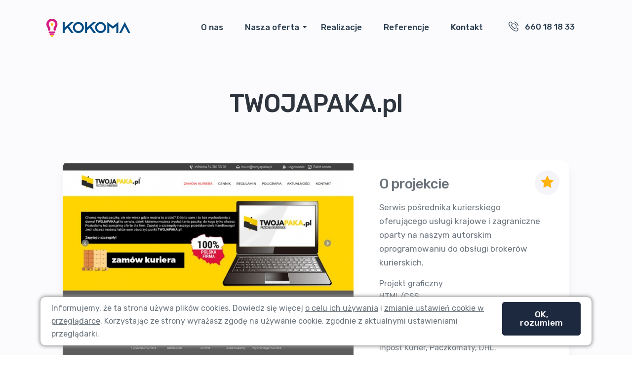

--- FILE ---
content_type: text/html; charset=UTF-8
request_url: https://www.kokoma.pl/realizacje/twojapaka-pl
body_size: 6630
content:
<!DOCTYPE html>
<!--[if lt IE 7 ]><html class="ie ie6" lang="en"><![endif]-->
<!--[if IE 7 ]><html class="ie ie7" lang="en"><![endif]-->
<!--[if IE 8 ]><html class="ie ie8" lang="en"><![endif]-->
<!--[if (gte IE 9)|!(IE)]><!--><html lang="en"><!--<![endif]-->
<head>

<!-- FAVICON AND TOUCH ICONS -->
<link rel="icon" href="/img/favicon.ico" type="image/x-icon">
<link rel="apple-touch-icon" sizes="152x152" href="/img/apple-touch-icon-152x152.png">
<link rel="apple-touch-icon" sizes="120x120" href="/img/apple-touch-icon-120x120.png">
<link rel="apple-touch-icon" sizes="76x76" href="/img/apple-touch-icon-76x76.png">
<link rel="apple-touch-icon" href="/img/apple-touch-icon.png">
<link rel="icon" href="/img/apple-touch-icon.png" type="image/x-icon">

<!-- GOOGLE FONTS -->
<link href="https://fonts.googleapis.com/css2?family=Rubik:wght@300;400;500;700&display=swap" rel="stylesheet">

<!-- BOOTSTRAP CSS -->
<link href="/css/bootstrap.min.css" rel="stylesheet">
		
<!-- FONT ICONS -->
<link href="/css/flaticon.css" rel="stylesheet">

<!-- PLUGINS STYLESHEET -->
<link href="/css/menu.css" rel="stylesheet">	
<link id="effect" href="/css/dropdown-effects/fade-down.css" media="all" rel="stylesheet">
<link href="/css/magnific-popup.css" rel="stylesheet">	
<link href="/css/owl.carousel.min.css" rel="stylesheet">
<link href="/css/owl.theme.default.min.css" rel="stylesheet">

<!-- ON SCROLL ANIMATION -->
<link href="/css/animate.css" rel="stylesheet">

<!-- TEMPLATE CSS -->
<link href="/css/style.min.css?20231009" rel="stylesheet"> 

<!-- RESPONSIVE CSS -->
<link href="/css/responsive.min.css" rel="stylesheet">


<script src="https://code.jquery.com/jquery-3.7.0.min.js" crossorigin="anonymous"></script>

<!-- Basic Page Needs
 ================================================== -->
<meta charset="utf-8">
<title>TWOJAPAKA.pl - Nasze realizacje - kokoma</title>
<meta name="Description" content="Serwis pośrednika kurierskiego z usługami krajowymi i zagranicznymi.">
<meta name="Keywords" content="strony www koszalin, projektowanie stron, tworzenie stron, strony internetowe Szczecin, strony www Szczecin, strony internetowe koszalin, serwisy internetowe, sklepy internetowe, aplikacje internetowe, logotypy, foldery, copywriting, kołobrzeg, słupsk,pozycjonowanie">

<meta property="og:title" content="TWOJAPAKA.pl - Nasze realizacje - kokoma">
<meta property="og:description" content="Serwis pośrednika kurierskiego z usługami krajowymi i zagranicznymi.">
<meta property="og:image" content="https://www.kokoma.pl/img/logo-for-fb.png">
<meta property="og:url" content="https://www.kokoma.pl">

<meta name="twitter:title" content="TWOJAPAKA.pl - Nasze realizacje - kokoma">
<meta name="twitter:description" content="Serwis pośrednika kurierskiego z usługami krajowymi i zagranicznymi.">
<meta name="twitter:image" content="https://www.kokoma.pl/img/logo-for-x.png">
<meta name="twitter:card" content="summary_large_image">

<!-- Mobile Specific
 ================================================== -->
<meta name="viewport" content="width=device-width, initial-scale=1, maximum-scale=5">
	<!-- CSS
 ================================================== -->


<!-- Java Script
 ================================================== -->


<script type="application/ld+json">
{
	"@context": "https://schema.org",
	"@type": "Organization",
	"address": {
		"@type": "PostalAddress",
		"addressLocality": "Koszalin",
		"streetAddress": "ul. 4 Marca 38"
	},
	"email": "kontakt@kokoma.pl",
	"telephone": "+48 660 18 18 33"
}
</script>
<!-- Google tag (gtag.js) -->
<script async src="https://www.googletagmanager.com/gtag/js?id=G-TE6BPW59H6"></script>
<script>
  window.dataLayer = window.dataLayer || [];
  function gtag(){dataLayer.push(arguments);}
  gtag('js', new Date());

  gtag('config', 'G-TE6BPW59H6');
</script>
</head>
<body>

<div id="page" class="page">
    <header id="header" class="header tra-menu navbar-dark">
	<div class="header-wrapper">
		<!-- MOBILE HEADER -->
		<div class="wsmobileheader clearfix">
			<span class="smllogo"><a href="/"><img src="/img/logo-01.png" alt="mobile-logo" /></a></span>
			<a id="wsnavtoggle" class="wsanimated-arrow"><span></span></a>
		</div>
		<!-- NAVIGATION MENU -->
		<div class="wsmainfull menu clearfix">
			<div class="wsmainwp clearfix">
				<!-- HEADER LOGO -->
				<div class="desktoplogo">
					<a href="/" class="logo-black"><img
						src="/img/logo-01.png" alt="header-logo"></a>
				</div>
				<div class="desktoplogo">
					<a href="/" class="logo-white"><img
						src="/img/logo-02.png" alt="header-logo"></a>
				</div>
				<!-- MAIN MENU -->
				<nav class="wsmenu clearfix">
					<ul class="wsmenu-list nav-orange-red-hover">

						<!-- MEGAMENU -->
						<li aria-haspopup="false"><a href="/o-firmie">O nas</a></li>

						<!-- DROPDOWN MENU -->
						<li aria-haspopup="true"><a href="#">Nasza oferta <span
								class="wsarrow"></span></a>
							<ul class="sub-menu">
								<li aria-haspopup="true"><a href="/strony-internetowe">Strony internetowe</a></li>
								<li aria-haspopup="true"><a href="/sklepy-internetowe">Sklepy internetowe</a></li>
								<li aria-haspopup="true"><a href="/serwisy-kurierskie">Serwisy
										kurierskie</a></li>
								<li aria-haspopup="true"><a href="/systemy-cateringowe">Program
										cateringowy</a></li>
								<li aria-haspopup="true"><a href="/strony-rwd">Wersje
										mobilne</a></li>
								<li aria-haspopup="true"><a href="/marketing-social-media">Marketing
										i social media</a></li>
								<li aria-haspopup="true"><a href="/pozycjonowanie">Pozycjonowanie</a></li>
								<li aria-haspopup="true"><a href="/filmy-reklamowe">Filmy
										reklamowe</a></li>
							</ul>
						</li>
						<li aria-haspopup="false"><a href="/realizacje">Realizacje</a></li>

						<li aria-haspopup="false"><a href="/referencje">Referencje</a></li>

						<li aria-haspopup="false"><a href="/kontakt">Kontakt</a></li>
						<!-- HEADER BUTTON -->
						<li class="nl-simple" aria-haspopup="true"><a href="tel:660181833"
							class="btn btn-tra-white pink-hover last-link"><span
								class="flaticon-phone-call phone-icon"></span><span>660 18 18 33</span></a>
						</li>
					</ul>
				</nav>
				<!-- END MAIN MENU -->
			</div>
		</div>
		<!-- END NAVIGATION MENU -->
	</div>
	<!-- End header-wrapper -->
</header>
<!-- END HEADER -->

<!-- PRELOADER SPINNER
		============================================= -->	
<div id="loading" class="orange-red-loading">
	<div id="loading-center">
		<div id="loading-center-absolute">
			<div class="object" id="object_one"></div>
			<div class="object" id="object_two"></div>
			<div class="object" id="object_three"></div>
			<div class="object" id="object_four"></div>
		</div>
	</div>
</div>	
    
        <!-- BLOG POSTS LISTING
============================================= -->
<section id="blog-page" class="bg-snow wide-50 inner-page-hero blog-page-section division">
	<div class="container">


		<!-- SECTION TITLE -->	
		<div class="row justify-content-center">	
			<div class="col-md-10 col-lg-8">
				<div class="section-title title-02 mb-85">	
					<h2 class="h2-xs">TWOJAPAKA.pl</h2>
				</div>	
			</div>
		</div>


		<!-- FEATURED POST -->
		<div class="rel blog-post-wide featured-post">
			<div class="row d-flex align-items-center">

				<!-- Featured Badge -->
				<div class="featured-badge ico-25 bg-whitesmoke yellow-color">
					<span class="flaticon-star-1"></span>
				</div>
															
				<!-- BLOG POST IMAGE -->
				<div class="col-lg-7 blog-post-img">
					<div class="hover-overlay"> 
						<img class="img-fluid" src="/files/img_realizacje_normal/ecb87f2e9823f6376f05ffad20e61daf.jpg" alt="blog-post-image" />	
						<div class="item-overlay"></div>
					</div>
				</div>

				<!-- BLOG POST TEXT -->
				<div class="col-lg-5 blog-post-txt">

					<!-- Post Link -->
					<h5 class="h5-xl">
						<a href="single-post.php">O projekcie</a>
					</h5>

					<!-- Text -->
					<p class="p-lg">
						<p>
	Serwis pośrednika kurierskiego oferującego usługi krajowe i zagraniczne oparty na naszym autorskim oprogramowaniu do obsługi broker&oacute;w kurierskich.</p>
<ul class="check_list">
	<li>
		Projekt graficzny</li>
	<li>
		HTML/CSS</li>
	<li>
		System CMS</li>
	<li>
		Oprogramowanie dla broker&oacute;w kurierskich</li>
	<li>
		Zamawianie kurier&oacute;w DPD, Geis, UPS, Fedex, Inpost Kurier, Paczkomaty, DHL.</li>
</ul>
					</p>
					
									</div>	<!-- END BLOG POST TEXT -->

			</div>   <!-- End row -->
		</div>	<!-- END FEATURED POST -->

	</div>     <!-- End container -->
</section>	<!-- END BLOG POSTS LISTING -->

<section id="blog-page" class="bg-snow blog-page-section division">
	<div class="container">
		<div class="row justify-content-center">	
			<div class="col-md-10 col-lg-8">
				<div class="section-title title-02 mb-60">			

					<!-- Title -->	
					<h2 class="h2-xs">Inne realizacje</h2>	

				</div>	
			</div>
		</div>
		<!-- POSTS WRAPPER -->
<div class="posts-wrapper">
	<!-- BLOG POSTS -->
	<div class="row">	
		<div class="col gallery-items-list">
			<div class="masonry-wrap grid-loaded">

								<!-- BLOG POST #1 -->
				<div class="blog-3-post masonry-image">

					<!-- BLOG POST IMAGE -->
					<div class="blog-post-img">
						<div class="hover-overlay"> 
							<img class="img-fluid" src="/files/img_realizacje_thumbs2/cf5a58d1d3bd0cdf745206fe73d137d8.jpg" />
							<div class="item-overlay"></div>
						</div>
					</div>

					<!-- BLOG POST TEXT -->
					<div class="blog-post-txt">

						<!-- Post Link -->
						<h5 class="h5-md">
							<a href="/realizacje/bursa-im-sw-stanislawa-kostki">
							   Bursa 							</a>
						</h5>
						
						<p class="blog-post-description">
	Strona z informacjami i systemem rekrutacyjnym wykonana dla Bursy.
</p>
						
					</div>	<!-- END BLOG POST TEXT -->
					
				</div>	<!-- END BLOG POST #3 -->
								<!-- BLOG POST #1 -->
				<div class="blog-3-post masonry-image">

					<!-- BLOG POST IMAGE -->
					<div class="blog-post-img">
						<div class="hover-overlay"> 
							<img class="img-fluid" src="/files/img_realizacje_thumbs2/4f11853f0566a223834e1d75a93f7a35.jpg" />
							<div class="item-overlay"></div>
						</div>
					</div>

					<!-- BLOG POST TEXT -->
					<div class="blog-post-txt">

						<!-- Post Link -->
						<h5 class="h5-md">
							<a href="/realizacje/legal-services">
							   Legal Services							</a>
						</h5>
						
						<p class="blog-post-description">
	W ramach wsp&oacute;łpracy przygotowaliśmy projekt logotypu, stronę oraz SEO.
</p>
						
					</div>	<!-- END BLOG POST TEXT -->
					
				</div>	<!-- END BLOG POST #3 -->
								<!-- BLOG POST #1 -->
				<div class="blog-3-post masonry-image">

					<!-- BLOG POST IMAGE -->
					<div class="blog-post-img">
						<div class="hover-overlay"> 
							<img class="img-fluid" src="/files/img_realizacje_thumbs2/1fabcaf2accfd0e6acada2483dd6d320.jpg" />
							<div class="item-overlay"></div>
						</div>
					</div>

					<!-- BLOG POST TEXT -->
					<div class="blog-post-txt">

						<!-- Post Link -->
						<h5 class="h5-md">
							<a href="/realizacje/english-house">
							   English House							</a>
						</h5>
						
						<p class="blog-post-description">
	English House to szkoła językowa posiadająca międzynarodowy charakter.
</p>
						
					</div>	<!-- END BLOG POST TEXT -->
					
				</div>	<!-- END BLOG POST #3 -->
								<!-- BLOG POST #1 -->
				<div class="blog-3-post masonry-image">

					<!-- BLOG POST IMAGE -->
					<div class="blog-post-img">
						<div class="hover-overlay"> 
							<img class="img-fluid" src="/files/img_realizacje_thumbs2/c9bdfc16ffbb8a561491448b9ab1b460.jpg" />
							<div class="item-overlay"></div>
						</div>
					</div>

					<!-- BLOG POST TEXT -->
					<div class="blog-post-txt">

						<!-- Post Link -->
						<h5 class="h5-md">
							<a href="/realizacje/gieldagastronomiczna-pl">
							   GieldaGastronomiczna.pl							</a>
						</h5>
						
						<p class="blog-post-description">
	Sklep internetowy ze sprzętem gastronomicznym.
</p>
						
					</div>	<!-- END BLOG POST TEXT -->
					
				</div>	<!-- END BLOG POST #3 -->
								<!-- BLOG POST #1 -->
				<div class="blog-3-post masonry-image">

					<!-- BLOG POST IMAGE -->
					<div class="blog-post-img">
						<div class="hover-overlay"> 
							<img class="img-fluid" src="/files/img_realizacje_thumbs2/ca31d005a39e632364642204b7a6b179.jpg" />
							<div class="item-overlay"></div>
						</div>
					</div>

					<!-- BLOG POST TEXT -->
					<div class="blog-post-txt">

						<!-- Post Link -->
						<h5 class="h5-md">
							<a href="/realizacje/pegazkurier">
							   PegazKurier							</a>
						</h5>
						
						<p class="blog-post-description">
	Strona internetowa oferująca usługi kurierskie kilku przewoźnik&oacute;w.
</p>
						
					</div>	<!-- END BLOG POST TEXT -->
					
				</div>	<!-- END BLOG POST #3 -->
								<!-- BLOG POST #1 -->
				<div class="blog-3-post masonry-image">

					<!-- BLOG POST IMAGE -->
					<div class="blog-post-img">
						<div class="hover-overlay"> 
							<img class="img-fluid" src="/files/img_realizacje_thumbs2/a94c27a9cd8c53dd9d6b09f2b9d9c7a0.jpg" />
							<div class="item-overlay"></div>
						</div>
					</div>

					<!-- BLOG POST TEXT -->
					<div class="blog-post-txt">

						<!-- Post Link -->
						<h5 class="h5-md">
							<a href="/realizacje/boxfox">
							   BoxFox							</a>
						</h5>
						
						<p class="blog-post-description">
	Serwis brokerski oferujący międzynarodowe usługi kurierski.
</p>
						
					</div>	<!-- END BLOG POST TEXT -->
					
				</div>	<!-- END BLOG POST #3 -->
								<!-- BLOG POST #1 -->
				<div class="blog-3-post masonry-image">

					<!-- BLOG POST IMAGE -->
					<div class="blog-post-img">
						<div class="hover-overlay"> 
							<img class="img-fluid" src="/files/img_realizacje_thumbs2/c20631d25eca5b26568d02ca15941846.jpg" />
							<div class="item-overlay"></div>
						</div>
					</div>

					<!-- BLOG POST TEXT -->
					<div class="blog-post-txt">

						<!-- Post Link -->
						<h5 class="h5-md">
							<a href="/realizacje/ctl-group">
							   CTL Group							</a>
						</h5>
						
						<p class="blog-post-description">
	System dla firmy przewozowej części samochodowych.
</p>
						
					</div>	<!-- END BLOG POST TEXT -->
					
				</div>	<!-- END BLOG POST #3 -->
								<!-- BLOG POST #1 -->
				<div class="blog-3-post masonry-image">

					<!-- BLOG POST IMAGE -->
					<div class="blog-post-img">
						<div class="hover-overlay"> 
							<img class="img-fluid" src="/files/img_realizacje_thumbs2/4b814899854fa2f234e08e574d55bbaf.jpg" />
							<div class="item-overlay"></div>
						</div>
					</div>

					<!-- BLOG POST TEXT -->
					<div class="blog-post-txt">

						<!-- Post Link -->
						<h5 class="h5-md">
							<a href="/realizacje/gwater">
							   GWater							</a>
						</h5>
						
						<p class="blog-post-description">
	Strona dla firmy projektującej i montującej systemy nawadniania.
</p>
						
					</div>	<!-- END BLOG POST TEXT -->
					
				</div>	<!-- END BLOG POST #3 -->
								<!-- BLOG POST #1 -->
				<div class="blog-3-post masonry-image">

					<!-- BLOG POST IMAGE -->
					<div class="blog-post-img">
						<div class="hover-overlay"> 
							<img class="img-fluid" src="/files/img_realizacje_thumbs2/e439e32f71609a2af3343f5e7485848d.jpg" />
							<div class="item-overlay"></div>
						</div>
					</div>

					<!-- BLOG POST TEXT -->
					<div class="blog-post-txt">

						<!-- Post Link -->
						<h5 class="h5-md">
							<a href="/realizacje/ings">
							   INGS							</a>
						</h5>
						
						<p class="blog-post-description">
	Serwis internetowy brokera kurierskiego oferujący usługi r&oacute;żnych przewoźnik&oacute;w.
</p>
						
					</div>	<!-- END BLOG POST TEXT -->
					
				</div>	<!-- END BLOG POST #3 -->
								<!-- BLOG POST #1 -->
				<div class="blog-3-post masonry-image">

					<!-- BLOG POST IMAGE -->
					<div class="blog-post-img">
						<div class="hover-overlay"> 
							<img class="img-fluid" src="/files/img_realizacje_thumbs2/fbc3be64557942b93f39e6702acfb661.jpg" />
							<div class="item-overlay"></div>
						</div>
					</div>

					<!-- BLOG POST TEXT -->
					<div class="blog-post-txt">

						<!-- Post Link -->
						<h5 class="h5-md">
							<a href="/realizacje/fastpost">
							   Fastpost							</a>
						</h5>
						
						<p class="blog-post-description">
	Serwis kurierski pozwalający na zamawianie kuriera wielu przewoźnik&oacute;w.
</p>
						
					</div>	<!-- END BLOG POST TEXT -->
					
				</div>	<!-- END BLOG POST #3 -->
								<!-- BLOG POST #1 -->
				<div class="blog-3-post masonry-image">

					<!-- BLOG POST IMAGE -->
					<div class="blog-post-img">
						<div class="hover-overlay"> 
							<img class="img-fluid" src="/files/img_realizacje_thumbs2/984277563ac71922764efccf8c779245.jpg" />
							<div class="item-overlay"></div>
						</div>
					</div>

					<!-- BLOG POST TEXT -->
					<div class="blog-post-txt">

						<!-- Post Link -->
						<h5 class="h5-md">
							<a href="/realizacje/mmexpress">
							   MMExpress							</a>
						</h5>
						
						<p class="blog-post-description">
	Serwis internetowy firmy oferującej krajowe usługi przewozu palet.
</p>
						
					</div>	<!-- END BLOG POST TEXT -->
					
				</div>	<!-- END BLOG POST #3 -->
								<!-- BLOG POST #1 -->
				<div class="blog-3-post masonry-image">

					<!-- BLOG POST IMAGE -->
					<div class="blog-post-img">
						<div class="hover-overlay"> 
							<img class="img-fluid" src="/files/img_realizacje_thumbs2/d7736663b446c6cff874ed9da08e9a1e.jpg" />
							<div class="item-overlay"></div>
						</div>
					</div>

					<!-- BLOG POST TEXT -->
					<div class="blog-post-txt">

						<!-- Post Link -->
						<h5 class="h5-md">
							<a href="/realizacje/epaka">
							   Epaka							</a>
						</h5>
						
						<p class="blog-post-description">
	Zaawansowany serwis www przygotowany dla dużej sieci broker&oacute;w.
</p>
						
					</div>	<!-- END BLOG POST TEXT -->
					
				</div>	<!-- END BLOG POST #3 -->
								<!-- BLOG POST #1 -->
				<div class="blog-3-post masonry-image">

					<!-- BLOG POST IMAGE -->
					<div class="blog-post-img">
						<div class="hover-overlay"> 
							<img class="img-fluid" src="/files/img_realizacje_thumbs2/b989812291aa9d664576d918e47b36a8.jpg" />
							<div class="item-overlay"></div>
						</div>
					</div>

					<!-- BLOG POST TEXT -->
					<div class="blog-post-txt">

						<!-- Post Link -->
						<h5 class="h5-md">
							<a href="/realizacje/diecezja-koszalinsko-kolobrzeska">
							   Diecezja							</a>
						</h5>
						
						<p class="blog-post-description">
	Portal internetowy wykonany dla Diecezji Koszalińsko-Kołobrzeskiej.
</p>
						
					</div>	<!-- END BLOG POST TEXT -->
					
				</div>	<!-- END BLOG POST #3 -->
								<!-- BLOG POST #1 -->
				<div class="blog-3-post masonry-image">

					<!-- BLOG POST IMAGE -->
					<div class="blog-post-img">
						<div class="hover-overlay"> 
							<img class="img-fluid" src="/files/img_realizacje_thumbs2/c572163f08e42e9b2e354c58ceafd3f8.jpg" />
							<div class="item-overlay"></div>
						</div>
					</div>

					<!-- BLOG POST TEXT -->
					<div class="blog-post-txt">

						<!-- Post Link -->
						<h5 class="h5-md">
							<a href="/realizacje/paczkaw24">
							   Paczkaw24							</a>
						</h5>
						
						<p class="blog-post-description">
	Wykonaliśmy serwis kurierski zintegrowany z kurierami DPD, InPost.
</p>
						
					</div>	<!-- END BLOG POST TEXT -->
					
				</div>	<!-- END BLOG POST #3 -->
								<!-- BLOG POST #1 -->
				<div class="blog-3-post masonry-image">

					<!-- BLOG POST IMAGE -->
					<div class="blog-post-img">
						<div class="hover-overlay"> 
							<img class="img-fluid" src="/files/img_realizacje_thumbs2/3b52f370607337f1e764ec78a32d1d70.jpg" />
							<div class="item-overlay"></div>
						</div>
					</div>

					<!-- BLOG POST TEXT -->
					<div class="blog-post-txt">

						<!-- Post Link -->
						<h5 class="h5-md">
							<a href="/realizacje/al-mare">
							   Al Mare							</a>
						</h5>
						
						<p class="blog-post-description">
	Na stronie zaprezentowaliśmy wysoki standard apartament&oacute;w w Sarbinowie.
</p>
						
					</div>	<!-- END BLOG POST TEXT -->
					
				</div>	<!-- END BLOG POST #3 -->
								<!-- BLOG POST #1 -->
				<div class="blog-3-post masonry-image">

					<!-- BLOG POST IMAGE -->
					<div class="blog-post-img">
						<div class="hover-overlay"> 
							<img class="img-fluid" src="/files/img_realizacje_thumbs2/0f34964a252cd5ccccdae2212610d799.jpg" />
							<div class="item-overlay"></div>
						</div>
					</div>

					<!-- BLOG POST TEXT -->
					<div class="blog-post-txt">

						<!-- Post Link -->
						<h5 class="h5-md">
							<a href="/realizacje/plaza-i-las">
							   Plaża i Las							</a>
						</h5>
						
						<p class="blog-post-description">
	Wykonaliśmy stronę internetową ośrodka wczasowego nad morzem w Bobolinie.
</p>
						
					</div>	<!-- END BLOG POST TEXT -->
					
				</div>	<!-- END BLOG POST #3 -->
								<!-- BLOG POST #1 -->
				<div class="blog-3-post masonry-image">

					<!-- BLOG POST IMAGE -->
					<div class="blog-post-img">
						<div class="hover-overlay"> 
							<img class="img-fluid" src="/files/img_realizacje_thumbs2/4fb92c573b2f245a22dd376cf189f4fc.jpg" />
							<div class="item-overlay"></div>
						</div>
					</div>

					<!-- BLOG POST TEXT -->
					<div class="blog-post-txt">

						<!-- Post Link -->
						<h5 class="h5-md">
							<a href="/realizacje/donati24">
							   Donati24							</a>
						</h5>
						
						<p class="blog-post-description">
	Broker kurierski Donati24 oferuje tanie przesyłki kurierskie i paletowe.
</p>
						
					</div>	<!-- END BLOG POST TEXT -->
					
				</div>	<!-- END BLOG POST #3 -->
								<!-- BLOG POST #1 -->
				<div class="blog-3-post masonry-image">

					<!-- BLOG POST IMAGE -->
					<div class="blog-post-img">
						<div class="hover-overlay"> 
							<img class="img-fluid" src="/files/img_realizacje_thumbs2/8f41f688f22df63344c396e4e137e77e.jpg" />
							<div class="item-overlay"></div>
						</div>
					</div>

					<!-- BLOG POST TEXT -->
					<div class="blog-post-txt">

						<!-- Post Link -->
						<h5 class="h5-md">
							<a href="/realizacje/sochpol-dzwigi-i-koparki">
							   Sochpol - dźwigi i koparki							</a>
						</h5>
						
						<p class="blog-post-description">
	Strona w technologii RWD prezentująca ofertę wynajmu dźwig&oacute;w.
</p>
						
					</div>	<!-- END BLOG POST TEXT -->
					
				</div>	<!-- END BLOG POST #3 -->
								<!-- BLOG POST #1 -->
				<div class="blog-3-post masonry-image">

					<!-- BLOG POST IMAGE -->
					<div class="blog-post-img">
						<div class="hover-overlay"> 
							<img class="img-fluid" src="/files/img_realizacje_thumbs2/c9a14e1f3c83d23f6fae27dd76a41b78.jpg" />
							<div class="item-overlay"></div>
						</div>
					</div>

					<!-- BLOG POST TEXT -->
					<div class="blog-post-txt">

						<!-- Post Link -->
						<h5 class="h5-md">
							<a href="/realizacje/zeto-koszalin">
							   ZETO Koszalin							</a>
						</h5>
						
						<p class="blog-post-description">
	Strona z CMS dla firmy z branży informatycznej.
</p>
						
					</div>	<!-- END BLOG POST TEXT -->
					
				</div>	<!-- END BLOG POST #3 -->
								<!-- BLOG POST #1 -->
				<div class="blog-3-post masonry-image">

					<!-- BLOG POST IMAGE -->
					<div class="blog-post-img">
						<div class="hover-overlay"> 
							<img class="img-fluid" src="/files/img_realizacje_thumbs2/67e4181079e5f49b57a065daa70c1ee9.jpg" />
							<div class="item-overlay"></div>
						</div>
					</div>

					<!-- BLOG POST TEXT -->
					<div class="blog-post-txt">

						<!-- Post Link -->
						<h5 class="h5-md">
							<a href="/realizacje/sufler">
							   Sufler-1							</a>
						</h5>
						
						<p class="blog-post-description">
	Strona biura rachunkowego, kt&oacute;ra prezentuje zakres usług i ceny.
</p>
						
					</div>	<!-- END BLOG POST TEXT -->
					
				</div>	<!-- END BLOG POST #3 -->
								<!-- BLOG POST #1 -->
				<div class="blog-3-post masonry-image">

					<!-- BLOG POST IMAGE -->
					<div class="blog-post-img">
						<div class="hover-overlay"> 
							<img class="img-fluid" src="/files/img_realizacje_thumbs2/360aace80ec964e290e9756d6d8dea87.jpg" />
							<div class="item-overlay"></div>
						</div>
					</div>

					<!-- BLOG POST TEXT -->
					<div class="blog-post-txt">

						<!-- Post Link -->
						<h5 class="h5-md">
							<a href="/realizacje/eurologia">
							   Eurologia							</a>
						</h5>
						
						<p class="blog-post-description">
	Wykonaliśmy obszerny portal poświęcony chorobom urologicznym.
</p>
						
					</div>	<!-- END BLOG POST TEXT -->
					
				</div>	<!-- END BLOG POST #3 -->
								<!-- BLOG POST #1 -->
				<div class="blog-3-post masonry-image">

					<!-- BLOG POST IMAGE -->
					<div class="blog-post-img">
						<div class="hover-overlay"> 
							<img class="img-fluid" src="/files/img_realizacje_thumbs2/7dbe830bb7e3284fdb387b3daf1f4655.jpg" />
							<div class="item-overlay"></div>
						</div>
					</div>

					<!-- BLOG POST TEXT -->
					<div class="blog-post-txt">

						<!-- Post Link -->
						<h5 class="h5-md">
							<a href="/realizacje/easytrans-system">
							   EasyTrans System							</a>
						</h5>
						
						<p class="blog-post-description">
	System zarządzania transportem firmie zajmującej się przewozem mleka.
</p>
						
					</div>	<!-- END BLOG POST TEXT -->
					
				</div>	<!-- END BLOG POST #3 -->
								<!-- BLOG POST #1 -->
				<div class="blog-3-post masonry-image">

					<!-- BLOG POST IMAGE -->
					<div class="blog-post-img">
						<div class="hover-overlay"> 
							<img class="img-fluid" src="/files/img_realizacje_thumbs2/32fb04c1dc9e40ebb41376336a314c0a.jpg" />
							<div class="item-overlay"></div>
						</div>
					</div>

					<!-- BLOG POST TEXT -->
					<div class="blog-post-txt">

						<!-- Post Link -->
						<h5 class="h5-md">
							<a href="/realizacje/wilcza-ostoja">
							   Wilcza Ostoja							</a>
						</h5>
						
						<p class="blog-post-description">
	Strona w technologii RWD prezentująca dom na Pojezierzu Drawskim.
</p>
						
					</div>	<!-- END BLOG POST TEXT -->
					
				</div>	<!-- END BLOG POST #3 -->
								<!-- BLOG POST #1 -->
				<div class="blog-3-post masonry-image">

					<!-- BLOG POST IMAGE -->
					<div class="blog-post-img">
						<div class="hover-overlay"> 
							<img class="img-fluid" src="/files/img_realizacje_thumbs2/51ef002dee64a1e2b84ca6dde064a802.jpg" />
							<div class="item-overlay"></div>
						</div>
					</div>

					<!-- BLOG POST TEXT -->
					<div class="blog-post-txt">

						<!-- Post Link -->
						<h5 class="h5-md">
							<a href="/realizacje/ain-kurier">
							   AIN Kurier							</a>
						</h5>
						
						<p class="blog-post-description">
	Serwis oferuje szeroki wyb&oacute;r usług kurierskich - w tym także paletowych.
</p>
						
					</div>	<!-- END BLOG POST TEXT -->
					
				</div>	<!-- END BLOG POST #3 -->
								<!-- BLOG POST #1 -->
				<div class="blog-3-post masonry-image">

					<!-- BLOG POST IMAGE -->
					<div class="blog-post-img">
						<div class="hover-overlay"> 
							<img class="img-fluid" src="/files/img_realizacje_thumbs2/e5be18e00443d66110c6dd6cfed69de7.jpg" />
							<div class="item-overlay"></div>
						</div>
					</div>

					<!-- BLOG POST TEXT -->
					<div class="blog-post-txt">

						<!-- Post Link -->
						<h5 class="h5-md">
							<a href="/realizacje/kuriersi">
							   Kuriersi							</a>
						</h5>
						
						<p class="blog-post-description">
	Serwis www dla brokera kurierskiego świadczącego usługi dla firm.
</p>
						
					</div>	<!-- END BLOG POST TEXT -->
					
				</div>	<!-- END BLOG POST #3 -->
							</div>
		</div>
	</div>	<!-- END BLOG POSTS -->
</div>	<!-- END POSTS WRAPPER -->	</div>
</section>



    
    <hr class="divider">

<footer id="footer-1" class="footer division">
	<div class="container">
		<!-- FOOTER CONTENT -->
		<div class="row">
			<!-- FOOTER INFO -->
			<div class="col-lg-6">
				<div class="footer-info mb-40">
					<!-- Footer Logo -->
					<img class="footer-logo mb-15" src="/img/logo-footer.png"
						alt="footer-logo">
					<!-- Text -->
					<p class="p-md">Jesteśmy doświadczonym zespołem, wyposażonym w
						kreatywne umysły, wiedzę wynikającą z realizacji wysokiej jakości
						projektów oraz umiejętności słuchania innych.</p>

				</div>
			</div>
			<!-- FOOTER LINKS -->
			<div class="col-sm-6 col-md-3 col-lg-2">
				<div class="footer-links mb-40">
					<!-- Title -->
					<h6 class="h6-xl">Nasza oferta</h6>
					<!-- Footer Links -->
					<ul class="foo-links text-secondary clearfix">
						<li><p class="p-md">
								<a href="/strony-internetowe">Strony internetowe</a>
							</p></li>
						<li><p class="p-md">
								<a href="/strony-rwd">Strony mobilne</a>
							</p></li>
						<li><p class="p-md">
								<a href="/kontakt">Kontakt</a>
							</p></li>
					</ul>
				</div>
			</div>
			<!-- FOOTER LINKS -->
			<div class="col-sm-6 col-md-3 col-lg-2">
				<div class="footer-links mb-40">

					<!-- Title -->
					<h6 class="h6-xl">&nbsp;</h6>

					<!-- Footer List -->
					<ul class="foo-links text-secondary clearfix">
						<li><p class="p-md">
								<a href="/sklepy-internetowe">Sklepy internetowe</a>
							</p></li>
						<li><p class="p-md">
								<a href="/serwisy-kurierskie">Serwisy kurierskie</a>
							</p></li>
						<li><p class="p-md">
								<a href="/pozycjonowanie">Pozycjonowanie</a>
							</p></li>
					</ul>

				</div>
			</div>
			<!-- FOOTER LINKS -->
			<div class="col-sm-6 col-md-3 col-lg-2">
				<div class="footer-links mb-40">
					<!-- Title -->
					<h6 class="h6-xl">Kontakt</h6>
					<!-- Footer Links -->
					<ul class="foo-links text-secondary clearfix">
						<li><p class="p-md">Koszalin, ul. 4 Marca 38</p></li>
						<li><p class="p-md">+48 660 18 18 33</p></li>
						<li><p class="p-md">
							<script>
							var contactAddress = ('kontakt@' + 'kokoma.pl');
							document.write('<a href="mailto:' + contactAddress + '">' + contactAddress + '</a>');
							</script>
						</p></li>
					</ul>
				</div>
			</div>
			<!-- END FOOTER CONTENT -->
			<hr>
			<!-- BOTTOM FOOTER -->
			<div class="bottom-footer">
				<div class="row row-cols-1 row-cols-md-2 d-flex align-items-center">
					<!-- FOOTER COPYRIGHT -->
					<div class="col">
						<div class="footer-copyright">
							<p>&copy; Copyright 2008 - 2026 by Kokoma. Wszystkie prawa zastrzeżone</p>
						</div>
					</div>
				</div>
				<!-- End row -->
			</div>
			<!-- BOTTOM FOOTER -->
		</div>
</footer>
<!-- END FOOTER-1 -->

<!-- EXTERNAL SCRIPTS
============================================= -->
<script src="/js/jquery-3.6.0.min.js"></script>
<script src="/js/bootstrap.min.js"></script>
<script src="/js/modernizr.custom.js"></script>
<script src="/js/jquery.easing.js"></script>
<script src="/js/jquery.appear.js"></script>
<script src="/js/jquery.scrollto.js"></script>
<script src="/js/menu.js"></script>
<script src="/js/imagesloaded.pkgd.min.js"></script>
<script src="/js/isotope.pkgd.min.js"></script>
<script src="/js/owl.carousel.min.js"></script>
<script src="/js/jquery.magnific-popup.min.js"></script>
<script src="/js/quick-form.js"></script>
<script src="/js/request-form.js"></script>
<script src="/js/jquery.validate.min.js"></script>
<script src="/js/jquery.ajaxchimp.min.js"></script>
<script src="/js/wow.js"></script>

<!-- Custom Script -->
<script src="/js/custom.js"></script></div>

<div class="fixed-bottom" id="cookies-info-box">
    <div class="container">
        <div class="row cookies-box">
            <div class="col-xl-10 mb-2 mb-xl-0">
                Informujemy, że ta strona używa plików cookies. Dowiedz się więcej <a href="/polityka-prywatnosci">o celu ich używania</a> 
                i <a href="https://www.kokoma.pl/jak-zmienic-ustawienia-cookies" target="_blank">zmianie ustawień cookie w przeglądarce</a>. 
                Korzystając ze strony wyrażasz zgodę na używanie cookie, zgodnie z aktualnymi ustawieniami przeglądarki.
            </div>
            <div class="col-xl-2 text-center text-xl-end">
                <a href="#" class="btn btn-black cookies-accept-button" onclick="$('#cookiesInfoBox1').slideUp('medium');return false;">OK, rozumiem</a>
            </div>
        </div>
    </div>
</div>
<script>
    $('.cookies-accept-button').click(function() {
        const d = new Date();
        d.setTime(d.getTime() + (30*24*60*60*1000));
        let expires = "expires="+ d.toUTCString();
        document.cookie = "cookiesPolicyCookie=1;" + expires + ";path=/";
        $('#cookies-info-box').hide();
        return false;
    });
</script>

</body>
</html>

--- FILE ---
content_type: text/css
request_url: https://www.kokoma.pl/css/flaticon.css
body_size: 2374
content:
@font-face {
    font-family: "flaticon";
    src: url("../fonts/flaticon.ttf?de8b2f631cc16167293f53219e16ed40") format("truetype"),
url("../fonts/flaticon.woff?de8b2f631cc16167293f53219e16ed40") format("woff"),
url("../fonts/flaticon.woff2?de8b2f631cc16167293f53219e16ed40") format("woff2"),
url("../fonts/flaticon.eot?de8b2f631cc16167293f53219e16ed40#iefix") format("embedded-opentype"),
url("../fonts/flaticon.svg?de8b2f631cc16167293f53219e16ed40#flaticon") format("svg");
}

span[class^="flaticon-"]:before, span[class*=" flaticon-"]:before {
    font-family: flaticon !important;
    font-style: normal;
    font-weight: normal !important;
    font-variant: normal;
    text-transform: none;
    font-size: 20px;
    line-height: 1!important;
    -webkit-font-smoothing: antialiased;
    -moz-osx-font-smoothing: grayscale;
}

.flaticon-251:before {
    content: "\f101";
}
.flaticon-placeholder:before {
    content: "\f102";
}
.flaticon-map:before {
    content: "\f103";
}
.flaticon-dollar:before {
    content: "\f104";
}
.flaticon-chat:before {
    content: "\f105";
}
.flaticon-user:before {
    content: "\f106";
}
.flaticon-analytics:before {
    content: "\f107";
}
.flaticon-analytics-1:before {
    content: "\f108";
}
.flaticon-analytics-2:before {
    content: "\f109";
}
.flaticon-analytics-3:before {
    content: "\f10a";
}
.flaticon-analytics-4:before {
    content: "\f10b";
}
.flaticon-analytics-5:before {
    content: "\f10c";
}
.flaticon-chat-1:before {
    content: "\f10d";
}
.flaticon-chat-2:before {
    content: "\f10e";
}
.flaticon-chat-3:before {
    content: "\f10f";
}
.flaticon-chat-4:before {
    content: "\f110";
}
.flaticon-credit-card:before {
    content: "\f111";
}
.flaticon-credit-card-1:before {
    content: "\f112";
}
.flaticon-voice-message:before {
    content: "\f113";
}
.flaticon-rotation-lock:before {
    content: "\f114";
}
.flaticon-ballot:before {
    content: "\f115";
}
.flaticon-email:before {
    content: "\f116";
}
.flaticon-email-1:before {
    content: "\f117";
}
.flaticon-wireframe:before {
    content: "\f118";
}
.flaticon-wireframe-1:before {
    content: "\f119";
}
.flaticon-wireframe-2:before {
    content: "\f11a";
}
.flaticon-dashboard:before {
    content: "\f11b";
}
.flaticon-inside:before {
    content: "\f11c";
}
.flaticon-outside:before {
    content: "\f11d";
}
.flaticon-menu:before {
    content: "\f11e";
}
.flaticon-search:before {
    content: "\f11f";
}
.flaticon-trash:before {
    content: "\f120";
}
.flaticon-bulleye:before {
    content: "\f121";
}
.flaticon-graph:before {
    content: "\f122";
}
.flaticon-graph-1:before {
    content: "\f123";
}
.flaticon-command:before {
    content: "\f124";
}
.flaticon-home:before {
    content: "\f125";
}
.flaticon-double-click:before {
    content: "\f126";
}
.flaticon-box:before {
    content: "\f127";
}
.flaticon-paperclip:before {
    content: "\f128";
}
.flaticon-font:before {
    content: "\f129";
}
.flaticon-search-1:before {
    content: "\f12a";
}
.flaticon-paint-roller:before {
    content: "\f12b";
}
.flaticon-active:before {
    content: "\f12c";
}
.flaticon-alarm:before {
    content: "\f12d";
}
.flaticon-calendar:before {
    content: "\f12e";
}
.flaticon-calendar-1:before {
    content: "\f12f";
}
.flaticon-stopwatch:before {
    content: "\f130";
}
.flaticon-book:before {
    content: "\f131";
}
.flaticon-hashtag:before {
    content: "\f132";
}
.flaticon-speech-bubble:before {
    content: "\f133";
}
.flaticon-algorithm:before {
    content: "\f134";
}
.flaticon-cloud-network:before {
    content: "\f135";
}
.flaticon-hierarchy:before {
    content: "\f136";
}
.flaticon-shift:before {
    content: "\f137";
}
.flaticon-social-media:before {
    content: "\f138";
}
.flaticon-web-programming:before {
    content: "\f139";
}
.flaticon-smartphone:before {
    content: "\f13a";
}
.flaticon-web-browser:before {
    content: "\f13b";
}
.flaticon-web-browser-1:before {
    content: "\f13c";
}
.flaticon-add:before {
    content: "\f13d";
}
.flaticon-internet:before {
    content: "\f13e";
}
.flaticon-desktop:before {
    content: "\f13f";
}
.flaticon-web-programming-1:before {
    content: "\f140";
}
.flaticon-web-search-engine:before {
    content: "\f141";
}
.flaticon-line-graph:before {
    content: "\f142";
}
.flaticon-line-graph-1:before {
    content: "\f143";
}
.flaticon-increase:before {
    content: "\f144";
}
.flaticon-back-camera:before {
    content: "\f145";
}
.flaticon-smartphone-1:before {
    content: "\f146";
}
.flaticon-rotate:before {
    content: "\f147";
}
.flaticon-smartphone-2:before {
    content: "\f148";
}
.flaticon-calculator:before {
    content: "\f149";
}
.flaticon-key:before {
    content: "\f14a";
}
.flaticon-office-building:before {
    content: "\f14b";
}
.flaticon-folder:before {
    content: "\f14c";
}
.flaticon-add-1:before {
    content: "\f14d";
}
.flaticon-folder-1:before {
    content: "\f14e";
}
.flaticon-graphs:before {
    content: "\f14f";
}
.flaticon-alarm-clock:before {
    content: "\f150";
}
.flaticon-hosting-servers:before {
    content: "\f151";
}
.flaticon-upload:before {
    content: "\f152";
}
.flaticon-download:before {
    content: "\f153";
}
.flaticon-copy:before {
    content: "\f154";
}
.flaticon-image:before {
    content: "\f155";
}
.flaticon-wishlist:before {
    content: "\f156";
}
.flaticon-menu-1:before {
    content: "\f157";
}
.flaticon-phone-call:before {
    content: "\f158";
}
.flaticon-reload:before {
    content: "\f159";
}
.flaticon-chat-5:before {
    content: "\f15a";
}
.flaticon-reward:before {
    content: "\f15b";
}
.flaticon-command-line:before {
    content: "\f15c";
}
.flaticon-arrow:before {
    content: "\f15d";
}
.flaticon-add-2:before {
    content: "\f15e";
}
.flaticon-book-1:before {
    content: "\f15f";
}
.flaticon-love-message:before {
    content: "\f160";
}
.flaticon-new-window:before {
    content: "\f161";
}
.flaticon-video:before {
    content: "\f162";
}
.flaticon-share:before {
    content: "\f163";
}
.flaticon-folder-2:before {
    content: "\f164";
}
.flaticon-stop:before {
    content: "\f165";
}
.flaticon-coding:before {
    content: "\f166";
}
.flaticon-add-3:before {
    content: "\f167";
}
.flaticon-diamond:before {
    content: "\f168";
}
.flaticon-repeat:before {
    content: "\f169";
}
.flaticon-cloud-computing:before {
    content: "\f16a";
}
.flaticon-share-1:before {
    content: "\f16b";
}
.flaticon-translation:before {
    content: "\f16c";
}
.flaticon-airplay:before {
    content: "\f16d";
}
.flaticon-click:before {
    content: "\f16e";
}
.flaticon-resize:before {
    content: "\f16f";
}
.flaticon-slow-motion:before {
    content: "\f170";
}
.flaticon-shopping-bag:before {
    content: "\f171";
}
.flaticon-filter:before {
    content: "\f172";
}
.flaticon-list:before {
    content: "\f173";
}
.flaticon-equalizer:before {
    content: "\f174";
}
.flaticon-send:before {
    content: "\f175";
}
.flaticon-voice-search:before {
    content: "\f176";
}
.flaticon-server:before {
    content: "\f177";
}
.flaticon-server-1:before {
    content: "\f178";
}
.flaticon-color-palette:before {
    content: "\f179";
}
.flaticon-web-design:before {
    content: "\f17a";
}
.flaticon-target:before {
    content: "\f17b";
}
.flaticon-speech-bubble-1:before {
    content: "\f17c";
}
.flaticon-settings:before {
    content: "\f17d";
}
.flaticon-worldwide:before {
    content: "\f17e";
}
.flaticon-shuttle:before {
    content: "\f17f";
}
.flaticon-shield:before {
    content: "\f180";
}
.flaticon-wallet:before {
    content: "\f181";
}
.flaticon-cloud-computing-1:before {
    content: "\f182";
}
.flaticon-help:before {
    content: "\f183";
}
.flaticon-seo:before {
    content: "\f184";
}
.flaticon-click-1:before {
    content: "\f185";
}
.flaticon-flow-chart:before {
    content: "\f186";
}
.flaticon-pay-day:before {
    content: "\f187";
}
.flaticon-priority:before {
    content: "\f188";
}
.flaticon-speech-bubble-2:before {
    content: "\f189";
}
.flaticon-speech-bubble-3:before {
    content: "\f18a";
}
.flaticon-list-1:before {
    content: "\f18b";
}
.flaticon-faq:before {
    content: "\f18c";
}
.flaticon-settings-1:before {
    content: "\f18d";
}
.flaticon-binary-code:before {
    content: "\f18e";
}
.flaticon-click-2:before {
    content: "\f18f";
}
.flaticon-album:before {
    content: "\f190";
}
.flaticon-price:before {
    content: "\f191";
}
.flaticon-tool:before {
    content: "\f192";
}
.flaticon-time:before {
    content: "\f193";
}
.flaticon-shirt:before {
    content: "\f194";
}
.flaticon-puzzle:before {
    content: "\f195";
}
.flaticon-deadline:before {
    content: "\f196";
}
.flaticon-tv:before {
    content: "\f197";
}
.flaticon-negotiation:before {
    content: "\f198";
}
.flaticon-layers:before {
    content: "\f199";
}
.flaticon-idea:before {
    content: "\f19a";
}
.flaticon-record:before {
    content: "\f19b";
}
.flaticon-radar:before {
    content: "\f19c";
}
.flaticon-gamepad:before {
    content: "\f19d";
}
.flaticon-signal:before {
    content: "\f19e";
}
.flaticon-speech-bubble-4:before {
    content: "\f19f";
}
.flaticon-server-2:before {
    content: "\f1a0";
}
.flaticon-shield-1:before {
    content: "\f1a1";
}
.flaticon-firewall:before {
    content: "\f1a2";
}
.flaticon-process:before {
    content: "\f1a3";
}
.flaticon-24-hours:before {
    content: "\f1a4";
}
.flaticon-fingerprint-scan:before {
    content: "\f1a5";
}
.flaticon-folder-3:before {
    content: "\f1a6";
}
.flaticon-folder-4:before {
    content: "\f1a7";
}
.flaticon-tongue:before {
    content: "\f1a8";
}
.flaticon-secure:before {
    content: "\f1a9";
}
.flaticon-increase-1:before {
    content: "\f1aa";
}
.flaticon-gift:before {
    content: "\f1ab";
}
.flaticon-browser:before {
    content: "\f1ac";
}
.flaticon-shield-2:before {
    content: "\f1ad";
}
.flaticon-keyboard:before {
    content: "\f1ae";
}
.flaticon-filter-1:before {
    content: "\f1af";
}
.flaticon-click-3:before {
    content: "\f1b0";
}
.flaticon-download-1:before {
    content: "\f1b1";
}
.flaticon-file:before {
    content: "\f1b2";
}
.flaticon-pantone:before {
    content: "\f1b3";
}
.flaticon-avatar:before {
    content: "\f1b4";
}
.flaticon-left-quote:before {
    content: "\f1b5";
}
.flaticon-heart:before {
    content: "\f1b6";
}
.flaticon-half-star-shape:before {
    content: "\f1b7";
}
.flaticon-star-half-empty:before {
    content: "\f1b8";
}
.flaticon-star:before {
    content: "\f1b9";
}
.flaticon-star-1:before {
    content: "\f1ba";
}
.flaticon-heart-shape-outline:before {
    content: "\f1bb";
}
.flaticon-reply-arrow:before {
    content: "\f1bc";
}
.flaticon-play-button:before {
    content: "\f1bd";
}
.flaticon-play:before {
    content: "\f1be";
}
.flaticon-right-arrow:before {
    content: "\f1bf";
}
.flaticon-magnifying-glass:before {
    content: "\f1c0";
}
.flaticon-plus-black-symbol:before {
    content: "\f1c1";
}
.flaticon-minus-symbol:before {
    content: "\f1c2";
}
.flaticon-left-arrow:before {
    content: "\f1c3";
}
.flaticon-right-arrow-1:before {
    content: "\f1c4";
}
.flaticon-down-arrow:before {
    content: "\f1c5";
}
.flaticon-instagram:before {
    content: "\f1c6";
}
.flaticon-telegram:before {
    content: "\f1c7";
}
.flaticon-whatsapp:before {
    content: "\f1c8";
}
.flaticon-linkedin:before {
    content: "\f1c9";
}
.flaticon-viber:before {
    content: "\f1ca";
}
.flaticon-spotify:before {
    content: "\f1cb";
}
.flaticon-vk:before {
    content: "\f1cc";
}
.flaticon-facebook:before {
    content: "\f1cd";
}
.flaticon-kakao-talk:before {
    content: "\f1ce";
}
.flaticon-youtube:before {
    content: "\f1cf";
}
.flaticon-line:before {
    content: "\f1d0";
}
.flaticon-twitter:before {
    content: "\f1d1";
}
.flaticon-behance:before {
    content: "\f1d2";
}
.flaticon-google-play:before {
    content: "\f1d3";
}
.flaticon-snapchat:before {
    content: "\f1d4";
}
.flaticon-google-plus:before {
    content: "\f1d5";
}
.flaticon-odnoklassniki:before {
    content: "\f1d6";
}
.flaticon-messenger:before {
    content: "\f1d7";
}
.flaticon-skype:before {
    content: "\f1d8";
}
.flaticon-google-drive:before {
    content: "\f1d9";
}
.flaticon-slack:before {
    content: "\f1da";
}
.flaticon-open-source:before {
    content: "\f1db";
}
.flaticon-twitter-1:before {
    content: "\f1dc";
}
.flaticon-vimeo:before {
    content: "\f1dd";
}
.flaticon-evernote:before {
    content: "\f1de";
}
.flaticon-blogger:before {
    content: "\f1df";
}
.flaticon-google-hangouts:before {
    content: "\f1e0";
}
.flaticon-yelp:before {
    content: "\f1e1";
}
.flaticon-dropbox:before {
    content: "\f1e2";
}
.flaticon-stack-overflow:before {
    content: "\f1e3";
}
.flaticon-github:before {
    content: "\f1e4";
}
.flaticon-codepen:before {
    content: "\f1e5";
}
.flaticon-github-1:before {
    content: "\f1e6";
}
.flaticon-envato:before {
    content: "\f1e7";
}
.flaticon-delicious:before {
    content: "\f1e8";
}
.flaticon-pinterest-round-logo:before {
    content: "\f1e9";
}
.flaticon-linkedin-logo:before {
    content: "\f1ea";
}
.flaticon-dribble-big-logo:before {
    content: "\f1eb";
}
.flaticon-linux-platform:before {
    content: "\f1ec";
}
.flaticon-python:before {
    content: "\f1ed";
}
.flaticon-sketch:before {
    content: "\f1ee";
}
.flaticon-diamond-1:before {
    content: "\f1ef";
}
.flaticon-wordpress-logo:before {
    content: "\f1f0";
}
.flaticon-adobe:before {
    content: "\f1f1";
}
.flaticon-html-5:before {
    content: "\f1f2";
}
.flaticon-css-3:before {
    content: "\f1f3";
}
.flaticon-back:before {
    content: "\f1f4";
}
.flaticon-next:before {
    content: "\f1f5";
}
.flaticon-slack-1:before {
    content: "\f1f6";
}
.flaticon-steam:before {
    content: "\f1f7";
}
.flaticon-git:before {
    content: "\f1f8";
}
.flaticon-bookmark:before {
    content: "\f1f9";
}
.flaticon-check:before {
    content: "\f1fa";
}
.flaticon-cancel:before {
    content: "\f1fb";
}
.flaticon-hidden:before {
    content: "\f1fc";
}
.flaticon-visible:before {
    content: "\f1fd";
}


--- FILE ---
content_type: text/css
request_url: https://www.kokoma.pl/css/style.min.css?20231009
body_size: 17599
content:
html{-webkit-font-smoothing:antialiased;font-size:16px}body{color:#6c757d;font-family:Rubik,Helvetica Neue,Helvetica,Arial,sans-serif;font-weight:400;line-height:1.6666}.container{position:relative;z-index:3}.rtl-direction{text-align:right!important}#page{overflow:hidden}.wide-100{padding-bottom:100px;padding-top:100px}.wide-90{padding-bottom:90px;padding-top:100px}.wide-80{padding-bottom:80px;padding-top:100px}.wide-70{padding-bottom:70px;padding-top:100px}.wide-60{padding-bottom:60px;padding-top:100px}.wide-50{padding-bottom:50px;padding-top:100px}.wide-40{padding-bottom:40px;padding-top:100px}.wide-30{padding-bottom:30px;padding-top:100px}.wide-20{padding-bottom:20px;padding-top:100px}.mt-100{margin-top:100px}.mt-95{margin-top:95px}.mt-90{margin-top:90px}.mt-85{margin-top:85px}.mt-80{margin-top:80px}.mt-75{margin-top:75px}.mt-70{margin-top:70px}.mt-65{margin-top:65px}.mt-60{margin-top:60px}.mt-55{margin-top:55px}.mt-50{margin-top:50px}.mt-45{margin-top:45px}.mt-40{margin-top:40px}.mt-35{margin-top:35px}.mt-30{margin-top:30px}.mt-25{margin-top:25px}.mt-20{margin-top:20px}.mt-15{margin-top:15px}.mt-10{margin-top:10px}.mt-5{margin-top:5px!important}.mt-0{margin-top:0}.mt-inverse-150{margin-top:-150px}.mt-inverse-140{margin-top:-140px}.mt-inverse-130{margin-top:-130px}.mt-inverse-120{margin-top:-120px}.mt-inverse-110{margin-top:-110px}.mt-inverse-100{margin-top:-100px}.mt-inverse-90{margin-top:-90px}.mt-inverse-80{margin-top:-80px}.mt-inverse-70{margin-top:-70px}.mt-inverse-60{margin-top:-60px}.mt-inverse-50{margin-top:-50px}.mt-inverse-40{margin-top:-40px}.mt-inverse-30{margin-top:-30px}.mt-inverse-20{margin-top:-20px}.mb-100{margin-bottom:100px}.mb-95{margin-bottom:95px}.mb-90{margin-bottom:90px}.mb-85{margin-bottom:85px}.mb-80{margin-bottom:80px}.mb-75{margin-bottom:75px}.mb-70{margin-bottom:70px}.mb-65{margin-bottom:65px}.mb-60{margin-bottom:60px}.mb-55{margin-bottom:55px}.mb-50{margin-bottom:50px}.mb-45{margin-bottom:45px}.mb-40{margin-bottom:40px}.mb-35{margin-bottom:35px}.mb-30{margin-bottom:30px}.mb-25{margin-bottom:25px}.mb-20{margin-bottom:20px}.mb-15{margin-bottom:15px}.mb-10{margin-bottom:10px}.mb-5{margin-bottom:5px!important}.mb-0{margin-bottom:0}.ml-100{margin-left:100px}.ml-95{margin-left:95px}.ml-90{margin-left:90px}.ml-85{margin-left:85px}.ml-80{margin-left:80px}.ml-75{margin-left:75px}.ml-70{margin-left:70px}.ml-60{margin-left:60px}.ml-55{margin-left:55px}.ml-50{margin-left:50px}.ml-45{margin-left:45px}.ml-40{margin-left:40px}.ml-35{margin-left:35px}.ml-30{margin-left:30px}.ml-25{margin-left:25px}.ml-20{margin-left:20px}.ml-15{margin-left:15px}.ml-10{margin-left:10px}.ml-5{margin-left:5px!important}.mr-100{margin-right:100px}.mr-95{margin-right:95px}.mr-90{margin-right:90px}.mr-85{margin-right:85px}.mr-80{margin-right:80px}.mr-75{margin-right:75px}.mr-70{margin-right:70px}.mr-65{margin-right:65px}.mr-60{margin-right:60px}.mr-55{margin-right:55px}.mr-50{margin-right:50px}.mr-45{margin-right:45px}.mr-40{margin-right:40px}.mr-35{margin-right:35px}.mr-30{margin-right:30px}.mr-25{margin-right:25px}.mr-20{margin-right:20px}.mr-15{margin-right:15px}.mr-10{margin-right:10px}.mr-5{margin-right:5px!important}.pt-100{padding-top:100px}.pt-95{padding-top:95px}.pt-90{padding-top:90px}.pt-85{padding-top:85px}.pt-80{padding-top:80px}.pt-75{padding-top:75px}.pt-70{padding-top:70px}.pt-65{padding-top:65px}.pt-60{padding-top:60px}.pt-55{padding-top:55px}.pt-50{padding-top:50px}.pt-45{padding-top:45px}.pt-40{padding-top:40px}.pt-35{padding-top:35px}.pt-30{padding-top:30px}.pt-25{padding-top:25px}.pt-20{padding-top:20px}.pt-15{padding-top:15px}.pt-10{padding-top:10px}.pt-5{padding-top:5px!important}.pb-200{padding-bottom:200px}.pb-190{padding-bottom:190px}.pb-180{padding-bottom:180px}.pb-170{padding-bottom:170px}.pb-160{padding-bottom:160px}.pb-150{padding-bottom:150px}.pb-100{padding-bottom:100px}.pb-95{padding-bottom:95px}.pb-90{padding-bottom:90px}.pb-85{padding-bottom:85px}.pb-80{padding-bottom:80px}.pb-75{padding-bottom:75px}.pb-70{padding-bottom:70px}.pb-65{padding-bottom:65px}.pb-60{padding-bottom:60px}.pb-55{padding-bottom:55px}.pb-50{padding-bottom:50px}.pb-45{padding-bottom:45px}.pb-40{padding-bottom:40px}.pb-35{padding-bottom:35px}.pb-30{padding-bottom:30px}.pb-25{padding-bottom:25px}.pb-20{padding-bottom:20px}.pb-15{padding-bottom:15px}.pb-10{padding-bottom:10px}.pb-5{padding-bottom:5px!important}.pl-100{padding-left:100px}.pl-95{padding-left:95px}.pl-90{padding-left:90px}.pl-85{padding-left:85px}.pl-80{padding-left:80px}.pl-75{padding-left:75px}.pl-70{padding-left:70px}.pl-65{padding-left:65px}.pl-60{padding-left:60px}.pl-55{padding-left:55px}.pl-50{padding-left:50px}.pl-45{padding-left:45px}.pl-40{padding-left:40px}.pl-35{padding-left:35px}.pl-30{padding-left:30px}.pl-25{padding-left:25px}.pl-20{padding-left:20px}.pl-15{padding-left:15px}.pl-10{padding-left:10px}.pl-5{padding-left:5px!important}.pr-100{padding-right:100px}.pr-95{padding-right:95px}.pr-90{padding-right:90px}.pr-85{padding-right:85px}.pr-80{padding-right:80px}.pr-75{padding-right:75px}.pr-70{padding-right:70px}.pr-65{padding-right:65px}.pr-60{padding-right:60px}.pr-55{padding-right:55px}.pr-50{padding-right:50px}.pr-45{padding-right:45px}.pr-40{padding-right:40px}.pr-35{padding-right:35px}.pr-30{padding-right:30px}.pr-25{padding-right:25px}.pr-20{padding-right:20px}.pr-15{padding-right:15px}.pr-10{padding-right:10px}.pr-5{padding-right:5px!important}.pc-70{padding-left:70px;padding-right:70px}.pc-65{padding-left:65px;padding-right:65px}.pc-60{padding-left:60px;padding-right:60px}.pc-55{padding-left:55px;padding-right:55px}.pc-50{padding-left:50px;padding-right:50px}.pc-45{padding-left:45px;padding-right:45px}.pc-40{padding-left:40px;padding-right:40px}.pc-35{padding-left:35px;padding-right:35px}.pc-30{padding-left:30px;padding-right:30px}.pc-25{padding-left:25px;padding-right:25px}.pc-20{padding-left:20px;padding-right:20px}.pc-15{padding-left:15px;padding-right:15px}.pc-10{padding-left:10px;padding-right:10px}.rel{position:relative!important;z-index:3}.bg-fixed,.bg-scroll{background-position:50%;background-repeat:no-repeat;background-size:cover;width:100%}.bg-scroll{background-attachment:fixed!important}.bg-dark{background-color:#282b38!important}.bg-deepdark{background-color:#222d3d}.bg-white{background-color:#fff!important}.bg-lightgrey{background-color:#f6f7f8}.bg-grey{background-color:#f3f4f5}.bg-whitesmoke{background-color:#f4f4f9}.bg-lavender{background-color:#ecf1f4}.bg-snow{background-color:#fbfbfd}.bg-blue{background-color:#0f53fa}.bg-indigo{background-color:#62147e}.bg-skyblue{background-color:#0195ff}.bg-stateblue{background-color:#6064e3}.bg-green{background-color:#0fbc49}.bg-magenta{background-color:#562d57}.bg-orange-red{background-color:#ff523d}.bg-pink{background-color:#eb1561}.bg-plum{background-color:#e8daf5}.bg-purple{background-color:#6a26da}.bg-red{background-color:#f6412d}.bg-salmon{background-color:#ff523d}.bg-violet{background-color:#9400d3}.bg-violet-red{background-color:#c73e9b}.bg-deepyellow{background-color:#ffa755}.bg-tra{background-color:transparent;border:1px solid #aaa}.bg-tra-dark{background-color:hsla(0,0%,4%,.15)}.bg-tra-white{background-color:hsla(0,0%,100%,.15)}.bg-tra-grey{background-color:rgba(17,36,70,.04)}.bg-tra-blue{background-color:rgba(37,138,255,.08)}.bg-tra-skyblue{background:rgba(13,135,231,.08)}.bg-tra-green{background-color:rgba(15,188,73,.08)}.bg-tra-orange{background:rgba(255,107,15,.08)}.bg-tra-purple{background-color:rgba(106,38,218,.08)}.bg-tra-teal{background:rgba(0,128,128,.08)}.bg-tra-red{background-color:rgba(240,64,55,.08)}.bg-tra-paleviolet{background:rgba(199,62,155,.08)}.bg-tra-salmon{background-color:rgba(255,82,61,.08)}.bg-tra-violet{background:rgba(148,0,211,.08)}.bg-tra-yellow{background:rgba(255,179,12,.08)}.bg-dark-gradient{background-image:linear-gradient(180deg,#1d293f,#282b38)}.bg-whitesmoke-gradient{background-image:linear-gradient(180deg,rgba(244,244,249,.8) 50%,rgba(244,244,249,.05))}.bg-lavender-gradient{background-image:linear-gradient(180deg,rgba(236,241,244,.5) 50%,rgba(236,241,244,.05))}.bg-plum-gradient{background-image:linear-gradient(180deg,rgba(232,218,245,.5) 50%,rgba(236,241,244,.05))}.bg-skyblue-gradient{background:linear-gradient(140deg,#1b78e0,#004899)}.bg-stateblue-gradient{background-image:linear-gradient(180deg,#413e65,#4c4877)}.bg-purple-gradient{background-image:linear-gradient(-48deg,#8731e8,#4528dc)}.bg-01,.bg-02,.bg-03,.bg-04,.bg-05,.bg-06,.bg-07,.bg-08,.bg-ktrans{background-attachment:fixed!important;background-position:50%;background-repeat:no-repeat;background-size:cover}.bg-01{background-image:url(/img/bg-01.webp)}.bg-02{background-image:url(/img/bg-02.webp)}.bg-03{background-image:url(/img/bg-03.webp)}.bg-04{background-image:url(/img/bg-04.webp)}.bg-05{background-image:url(/img/bg-05.jpg)}.bg-06{background-image:url(/img/bg-06.jpg)}.bg-07{background-image:url(/img/bg-07.jpg)}.bg-08{background-image:url(/img/bg-08.jpg)}.bg-ktrans{background-image:url(/img/bg-ktrans.png)}.bg-sklepy{background-image:url(/img/sklepy.jpg)}.wave-shape-bottom{bottom:0}.wave-shape-bottom,.wave-shape-top{left:0;position:absolute;width:100%}.wave-shape-top{top:0}.section-divider{background-image:linear-gradient(90deg,#fff,#f1f1f1 12%,#dedede 50%,#f4f4f4 88%,#fff);border:0;display:inline-block;height:2px;max-width:1150px;position:relative;top:-15px;width:100%}.section-divider:before{background:#fff;border-bottom:2px solid #dedede;border-right:2px solid #dedede;content:"";display:inline-block;height:30px;left:49%;position:absolute;top:-14px;transform:rotate(45deg);width:30px;z-index:2}.bg-lightgrey .section-divider:before{background:#f6f7f8}.newsletter-section hr{background-color:transparent;background-image:linear-gradient(90deg,rgba(206,211,246,0),#bbb 38%,#bbb 64%,rgba(206,211,246,0) 99%);margin:30px 0 0;opacity:.3}.newsletter-section.bg-dark hr{background-image:linear-gradient(90deg,rgba(206,211,246,0),#ced3f6 38%,#ced3f6 64%,rgba(206,211,246,0) 99%)}hr.divider{background-color:transparent;background-image:linear-gradient(90deg,rgba(206,211,246,0),#bbb 38%,#bbb 64%,rgba(206,211,246,0) 99%);margin:0;opacity:.3}h1,h2,h3,h4,h5,h6{color:#2f353e;font-family:Rubik,sans-serif;font-weight:500;letter-spacing:-.75px}h4,h5,h6{line-height:1.3}h6.h6-xs{font-size:1rem}h6.h6-sm{font-size:1.0625rem}h6.h6-md{font-size:1.125rem}h6.h6-lg{font-size:1.1875rem}h6.h6-xl{font-size:1.25rem}h5.h5-xs{font-size:1.3125rem}h5.h5-sm{font-size:1.375rem}h5.h5-md{font-size:1.5rem}h5.h5-lg{font-size:1.625rem}h5.h5-xl{font-size:1.75rem}h4.h4-xs{font-size:1.875rem}h4.h4-sm{font-size:2rem}h4.h4-md{font-size:2.125rem}h4.h4-lg{font-size:2.25rem}h4.h4-xl{font-size:2.375rem}h3.h3-xxs{font-size:2.4rem}h3.h3-xs{font-size:2.5rem}h3.h3-sm{font-size:2.625rem}h3.h3-md{font-size:2.75rem}h3.h3-lg{font-size:2.875rem}h3.h3-xl{font-size:3rem}h2.h2-xs{font-size:3.125rem}h2.h2-sm{font-size:3.25rem}h2.h2-md{font-size:3.375rem}h2.h2-lg{font-size:3.5rem}h2.h2-xl{font-size:3.75rem}h2.h2-title-xs{font-size:4.0625rem;letter-spacing:-1.5px}h2.h2-title-sm{font-size:4.375rem;letter-spacing:-1.5px}h2.h2-title-md{font-size:4.6875rem;letter-spacing:-1.5px}h2.h2-title-lg{font-size:5rem;letter-spacing:-1.5px}h2.h2-title-xl{font-size:5.3125rem;letter-spacing:-1.5px}.rtl-direction h5.h5-xs{font-size:1.5rem}.rtl-direction h5.h5-lg,.rtl-direction h5.h5-md,.rtl-direction h5.h5-sm{font-size:1.625rem}.rtl-direction h5.h5-xl{font-size:1.75rem}p.p-sm{font-size:1rem}p{font-size:1.0625rem}p.p-md{font-size:1.125rem}p.p-lg{font-size:1.1875rem}p.p-xl{font-size:1.25rem}p.p-title-xs{font-size:1.3125rem}p.p-title-sm{font-size:1.375rem}p.p-title-md{font-size:1.4375rem}p.p-title-lg{font-size:1.5rem}p.p-title-xl{font-size:1.5625rem}.rtl-direction p.p-md{font-size:1.25rem}.rtl-direction p.p-lg{font-size:1.3125rem}.rtl-direction p.p-xl{font-size:1.375rem}a{color:#6c757d;-webkit-transition:all .4s ease-in-out;-moz-transition:all .4s ease-in-out;-o-transition:all .4s ease-in-out;-ms-transition:all .4s ease-in-out;transition:all .4s ease-in-out}a,a:hover{text-decoration:none}a:hover{color:#666}.cadetblue-color a:hover{color:#f2f3f4}a:focus{outline:none;text-decoration:none}ul{list-style:none;margin:0;padding:0}.txt-list li i{float:left;font-size:1.05rem;line-height:1.5rem;margin-right:10px;position:relative;top:2px}.txt-list li p{margin-bottom:10px;overflow:hidden}ul.simple-list{list-style:disc;margin-left:15px}.rtl-direction ul.simple-list{direction:rtl;margin-left:0;margin-right:15px}ol.num-list{margin-left:-20px}ol.num-list li p{margin-bottom:5px;padding-left:5px}ol.digit-list{margin-left:15px;padding:0}.box-list p,ol.digit-list p{margin-bottom:8px}.box-list p{border-bottom:1px dashed #ddd;font-weight:400;padding-bottom:8px;position:relative}.bg-dark .box-list p{border-bottom:1px dashed #777}.box-list p:last-child{border-bottom:none;margin-bottom:0;padding-bottom:0;position:relative}.box-list p span{font-weight:500;position:absolute;right:15px;top:0}.bg-dark .box-list p span,.btn{color:#fff}.btn{background-color:transparent;border:1px solid transparent;-webkit-border-radius:5px;-moz-border-radius:5px;border-radius:5px;font-size:1.1rem;font-weight:500;line-height:1;padding:16px 32px;-webkit-transition:all .4s ease-in-out;-moz-transition:all .4s ease-in-out;-o-transition:all .4s ease-in-out;-ms-transition:all .4s ease-in-out;transition:all .4s ease-in-out}.btn.btn-sm{font-size:1rem;padding:13px 30px}.btn.btn-md{font-size:1.125rem;padding:18px 34px}.btn.btn-lg{font-size:1.15rem;padding:20px 36px}.btn.btn-md.btn-transparent{padding:18px 6px}.btn.btn-lg.btn-transparent{padding:20px 6px}.btn.ico-left span{position:relative;right:3px;top:1px}.btn.ico-right span{left:3px;position:relative;top:1px}.btn.ico-20.ico-left span{right:6px;top:4px}.btn-transparent{background-color:transparent;border-color:transparent;padding:16px 6px}.white-color .btn-transparent:hover{color:#fff}.dark-color.btn.btn-transparent:focus{color:#1d293f!important}.btn-white,.white-color .btn-white{background-color:#fff;border-color:#fff!important;color:#1d293f}.btn-tra-white{background-color:transparent;border-color:#fff!important;color:#fff}.scroll .btn-tra-white{background-color:transparent;border-color:#1d293f!important;color:#1d293f!important}.btn-grey,.white-color .btn-grey{background-color:rgba(17,36,70,.04);border-color:rgba(17,36,70,.02)!important;color:#666}.btn-tra-grey,.white-color .btn-tra-grey{background-color:transparent;border-color:#ccc!important;color:#1d293f}.btn-black,.white-color .btn-black{background-color:#1d293f;border-color:#1d293f;color:#fff}.btn-tra-black,.white-color .btn-tra-black{background-color:transparent;border-color:#1d293f;color:#1d293f}.blue-hover:hover,.btn-blue,.scroll .blue-hover:hover,.scroll .btn-blue,.white-color .blue-hover:hover,.white-color .btn-blue{background-color:#0f53fa!important;border-color:#0f53fa!important;color:#fff!important}.btn-tra-blue,.scroll .btn-tra-blue,.scroll .tra-blue-hover:hover,.tra-blue-hover:hover,.white-color .btn-tra-blue,.white-color .tra-blue-hover:hover{background-color:transparent!important;border-color:#0f53fa!important;color:#0f53fa!important}.btn-green,.green-hover:hover,.scroll .btn-green,.scroll .green-hover:hover,.white-color .btn-green,.white-color .green-hover:hover{background-color:#0fbc49!important;border-color:#0fbc49!important;color:#fff!important}.btn-tra-green,.scroll .btn-tra-green,.scroll .tra-green-hover:hover,.tra-green-hover:hover,.white-color .btn-tra-green,.white-color .tra-green-hover:hover{background-color:transparent!important;border-color:#0fbc49!important;color:#0fbc49!important}.btn-indigo,.indigo-hover:hover,.scroll .btn-indigo,.scroll .indigo-hover:hover,.white-color .btn-indigo,.white-color .indigo-hover:hover{background-color:#62147e!important;border-color:#62147e!important;color:#fff!important}.btn-tra-indigo,.scroll .btn-tra-indigo,.scroll .tra-indigo-hover:hover,.tra-indigo-hover:hover,.white-color .btn-tra-indigo,.white-color .tra-indigo-hover:hover{background-color:transparent!important;border-color:#62147e!important;color:#62147e!important}.btn-pink,.orange-red-hover:hover,.scroll .btn-orange,.scroll .orange-red-hover:hover,.white-color .btn-orange,.white-color .orange-red-hover:hover{background-color:#ff523d!important;border-color:#ff523d!important;color:#fff!important}.btn-tra-orange-red,.scroll .btn-tra-orange-red,.scroll .tra-orange-red-hover:hover,.tra-orange-red-hover:hover,.white-color .btn-tra-orange-red,.white-color .tra-orange-red-hover:hover{background-color:transparent!important;border-color:#ff523d!important;color:#ff523d!important}.btn-pink,.pink-hover:hover,.scroll .btn-pink,.scroll .pink-hover:hover,.white-color .btn-pink,.white-color .pink-hover:hover{background-color:#eb1561!important;border-color:#eb1561!important;color:#fff!important}.btn-tra-pink,.scroll .btn-tra-pink,.scroll .tra-pink-hover:hover,.tra-pink-hover:hover,.white-color .btn-tra-pink,.white-color .tra-pink-hover:hover{background-color:transparent!important;border-color:#eb1561!important;color:#eb1561!important}.btn-purple,.purple-hover:hover,.scroll .btn-purple,.scroll .purple-hover:hover,.white-color .btn-purple,.white-color .purple-hover:hover{background-color:#6a26da!important;border-color:#6a26da!important;color:#fff!important}.btn-tra-purple,.scroll .btn-tra-purple,.scroll .tra-purple-hover:hover,.tra-purple-hover:hover,.white-color .btn-tra-purple,.white-color .tra-purple-hover:hover{background-color:transparent!important;border-color:#6a26da!important;color:#6a26da!important}.btn-red,.red-hover:hover,.scroll .btn-red,.scroll .red-hover:hover,.white-color .btn-red,.white-color .red-hover:hover{background-color:#f6412d!important;border-color:#f6412d!important;color:#fff!important}.btn-tra-red,.scroll .btn-tra-red,.scroll .tra-red-hover:hover,.tra-red-hover:hover,.white-color .btn-tra-red,.white-color .tra-red-hover:hover{background-color:transparent!important;border-color:#f6412d!important;color:#f6412d!important}.btn-skyblue,.scroll .btn-skyblue,.scroll .skyblue-hover:hover,.skyblue-hover:hover,.white-color .btn-skyblue,.white-color .skyblue-hover:hover{background-color:#0195ff!important;border-color:#0195ff!important;color:#fff!important}.btn-tra-skyblue,.scroll .btn-tra-skyblue,.scroll .tra-skyblue-hover:hover,.tra-skyblue-hover:hover,.white-color .btn-tra-skyblue,.white-color .tra-skyblue-hover:hover{background-color:transparent!important;border-color:#0195ff!important;color:#0195ff!important}.btn-stateblue,.scroll .btn-stateblue,.scroll .stateblue-hover:hover,.stateblue-hover:hover,.white-color .btn-stateblue,.white-color .stateblue-hover:hover{background-color:#6064e3!important;border-color:#6064e3!important;color:#fff!important}.btn-tra-stateblue,.scroll .btn-tra-stateblue,.scroll .tra-stateblue-hover:hover,.tra-stateblue-hover:hover,.white-color .btn-tra-stateblue,.white-color .tra-stateblue-hover:hover{background-color:transparent!important;border-color:#6064e3!important;color:#6064e3!important}.btn-violet,.scroll .btn-violet,.scroll .violet-hover:hover,.violet-hover:hover,.white-color .btn-violet,.white-color .violet-hover:hover{background-color:#9400d3!important;border-color:#9400d3!important;color:#fff!important}.btn-tra-violet,.scroll .btn-tra-violet,.scroll .tra-violet-hover:hover,.tra-violet-hover:hover,.white-color .btn-tra-violet,.white-color .tra-violet-hover:hover{background-color:transparent!important;border-color:#9400d3!important;color:#9400d3!important}.btn-violet-red,.scroll .btn-violet-red,.scroll .violet-red-hover:hover,.violet-red-hover:hover,.white-color .btn-violet-red,.white-color .violet-red-hover:hover{background-color:#c73e9b!important;border-color:#c73e9b!important;color:#fff!important}.btn-tra-violet-red,.scroll .btn-tra-violet-red,.scroll .tra-violet-red-hover:hover,.tra-violet-red-hover:hover,.white-color .btn-tra-violet-red,.white-color .tra-violet-red-hover:hover{background-color:transparent!important;border-color:#c73e9b!important;color:#c73e9b!important}.btn-yellow,.scroll .btn-yellow,.scroll .yellow-hover:hover,.white-color .btn-yellow,.white-color .yellow-hover:hover,.yellow-hover:hover{background-color:#ffb30c!important;border-color:#ffb30c!important;color:#1d293f!important}.btn-tra-yellow,.scroll .btn-tra-yellow,.scroll .tra-yellow-hover:hover,.tra-yellow-hover:hover,.white-color .btn-tra-yellow,.white-color .tra-yellow-hover:hover{background-color:transparent!important;border-color:#ffb30c!important;color:#1d293f!important}.scroll .white-hover:hover,.white-hover:hover{background-color:#fff!important;border-color:#fff!important;color:#1d293f!important}.tra-white-hover:hover,.white-color .tra-white-hover:hover{background-color:transparent!important;border-color:#fff!important;color:#fff!important}.scroll .tra-white-hover:hover{background-color:transparent!important;border-color:#1d293f!important;color:#1d293f!important}.dark-menu .scroll .tra-white-hover:hover{background-color:transparent!important;border-color:#fff!important;color:#fff!important}.black-hover:hover,.scroll .black-hover:hover,.white-color .black-hover:hover{background-color:#1d293f!important;border-color:#1d293f!important;color:#fff!important}.scroll .tra-black-hover:hover
.white-color .tra-black-hover:hover,.tra-black-hover:hover{background-color:transparent!important;border-color:#1d293f!important;color:#1d293f!important}.grey-hover:hover,.scroll .grey-hover:hover{background-color:rgba(17,36,70,.04)!important;border-color:rgba(17,36,70,.02)!important;color:#1d293f!important}.scroll .tra-grey-hover:hover,.tra-grey-hover:hover{background-color:transparent!important;border-color:#ccc!important;color:#1d293f!important}.btn.btn-black:focus,.btn:focus{-webkit-box-shadow:none;box-shadow:none;color:#fff}.btn-grey:focus{-webkit-box-shadow:none;box-shadow:none;color:#666}.btn-tra-black:focus,.btn.btn-tra-grey:focus{-webkit-box-shadow:none;box-shadow:none;color:#333}.watch-video,.watch-video-link{display:inline-block;position:relative}.watch-video-link{border:2px solid transparent;-webkit-border-radius:100%;-moz-border-radius:100%;border-radius:100%;color:#fff;float:left;height:56px;margin-right:15px;text-align:center;width:56px}.watch-video-link:before{background:hsla(0,0%,100%,.2);-webkit-border-radius:50%;-moz-border-radius:50%;border-radius:50%;bottom:-3px;content:"";left:-3px;opacity:0;position:absolute;right:-3px;top:-3px;-webkit-transition:all .4s ease-in-out;-moz-transition:all .4s ease-in-out;-o-transition:all .4s ease-in-out;-ms-transition:all .4s ease-in-out;transition:all .4s ease-in-out}.watch-video-link:hover:before{bottom:-10px;left:-10px;opacity:.75;right:-10px;top:-10px}.watch-video-link.bg-tra-white{background-color:hsla(0,0%,100%,.15);border:2px solid transparent}.watch-video-link.ico-35 [class^=flaticon-]:after,.watch-video-link.ico-35 [class^=flaticon-]:before{line-height:54px!important;margin-left:5px}.watch-video-txt{display:inline-block}p.video-txt-lg{font-weight:500;line-height:1;margin-bottom:5px}p.video-txt-sm{line-height:1;margin-bottom:0;padding-left:2px}.btn-md.btn-video-link{color:#666;font-size:18px;padding:10px 8px}.btn-md.btn-video-link span{position:relative;right:6px;top:5px}.btn-md.btn-video-link{line-height:30px!important}.video-preview{position:relative;text-align:center}.video-btn{-webkit-border-radius:100%;-moz-border-radius:100%;border-radius:100%;color:#fff;display:inline-block;left:50%;position:absolute!important;text-align:center;top:50%}.video-btn-xl{height:120px;margin-left:-60px;margin-top:-60px;width:120px}.video-btn-lg{height:100px;margin-left:-50px;margin-top:-50px;width:100px}.video-btn-md{height:80px;margin-left:-40px;margin-top:-40px;width:80px}.video-btn-sm{height:60px;margin-left:-30px;margin-top:-30px;width:60px}.video-block-wrapper{-webkit-transition:all .4s ease-in-out;-moz-transition:all .4s ease-in-out;-o-transition:all .4s ease-in-out;-ms-transition:all .4s ease-in-out;transition:all .4s ease-in-out}.video-btn.video-btn-xl [class^=flaticon-]:after,.video-btn.video-btn-xl [class^=flaticon-]:before{line-height:120px!important;margin-left:10px}.video-btn.video-btn-lg [class^=flaticon-]:after,.video-btn.video-btn-lg [class^=flaticon-]:before{line-height:100px!important;margin-left:8px}.video-btn.video-btn-md [class^=flaticon-]:after,.video-btn.video-btn-md [class^=flaticon-]:before{line-height:80px!important;margin-left:7px}.video-btn.video-btn-sm [class^=flaticon-]:after,.video-btn.video-btn-sm [class^=flaticon-]:before{line-height:60px!important;margin-left:6px}.video-btn:hover .video-block-wrapper{-moz-transform:scale(.95);-ms-transform:scale(.95);-webkit-transform:scale(.95);-o-transform:scale(.95);transform:scale(.95)}.video-btn:before{background:hsla(0,0%,100%,.2);-webkit-border-radius:50%;-moz-border-radius:50%;border-radius:50%;bottom:-5px;content:"";left:-5px;opacity:0;position:absolute;right:-5px;top:-5px;-webkit-transition:all .4s ease-in-out;-moz-transition:all .4s ease-in-out;-o-transition:all .4s ease-in-out;-ms-transition:all .4s ease-in-out;transition:all .4s ease-in-out}.video-btn.video-btn-xl:hover:before{bottom:-32px;left:-32px;opacity:.75;right:-32px;top:-32px}.video-btn.video-btn-lg:hover:before{bottom:-25px;left:-25px;opacity:.75;right:-25px;top:-25px}.video-btn.video-btn-md:hover:before{bottom:-18px;left:-18px;opacity:.75;right:-18px;top:-18px}.video-btn.video-btn-sm:hover:before{bottom:-12px;left:-12px;opacity:.75;right:-12px;top:-12px}.store,.stores-badge{display:inline-block}.store{float:left;margin-right:15px;text-align:center}.store:last-child{margin-right:0}.footer .store{display:block;float:none;margin-bottom:15px;margin-right:0;text-align:right}.store img{max-height:50px;max-width:inherit;width:auto}.store.header-store img{max-height:44px}.footer .store img{display:inline-block;max-height:45px}span.os-version{display:block;font-size:1.0625rem;line-height:1;margin-top:15px}.ico-10 [class*=flaticon-]:after,.ico-10 [class*=flaticon-]:before{font-size:.75rem}.ico-15 [class*=flaticon-]:after,.ico-15 [class*=flaticon-]:before{font-size:.9375rem}.ico-20 [class*=flaticon-]:after,.ico-20 [class*=flaticon-]:before{font-size:1.25rem}.ico-25 [class*=flaticon-]:after,.ico-25 [class*=flaticon-]:before{font-size:1.5625rem}.ico-30 [class*=flaticon-]:after,.ico-30 [class*=flaticon-]:before{font-size:1.875rem}.ico-35 [class*=flaticon-]:after,.ico-35 [class*=flaticon-]:before{font-size:2.1875rem}.ico-40 [class*=flaticon-]:after,.ico-40 [class*=flaticon-]:before{font-size:2.5rem}.ico-45 [class*=flaticon-]:after,.ico-45 [class*=flaticon-]:before{font-size:2.8125rem}.ico-50 [class*=flaticon-]:after,.ico-50 [class*=flaticon-]:before{font-size:3.125rem}.ico-55 [class*=flaticon-]:after,.ico-55 [class*=flaticon-]:before{font-size:3.4375rem}.ico-60 [class*=flaticon-]:after,.ico-60 [class*=flaticon-]:before{font-size:3.75rem}.ico-65 [class*=flaticon-]:after,.ico-65 [class*=flaticon-]:before{font-size:4.0625rem}.ico-70 [class*=flaticon-]:after,.ico-70 [class*=flaticon-]:before{font-size:4.375rem}.ico-75 [class*=flaticon-]:after,.ico-75 [class*=flaticon-]:before{font-size:4.6875rem}.ico-80 [class*=flaticon-]:after,.ico-80 [class*=flaticon-]:before{font-size:5rem}.ico-85 [class*=flaticon-]:after,.ico-85 [class*=flaticon-]:before{font-size:5.3125rem}.ico-90 [class*=flaticon-]:after,.ico-90 [class*=flaticon-]:before{font-size:5.625rem}.ico-95 [class*=flaticon-]:after,.ico-95 [class*=flaticon-]:before{font-size:5.9375rem}.ico-100 [class*=flaticon-]:after,.ico-100 [class*=flaticon-]:before{font-size:6.25rem}.ico-105 [class*=flaticon-]:after,.ico-105 [class*=flaticon-]:before{font-size:6.5625rem}.ico-110 [class*=flaticon-]:after,.ico-110 [class*=flaticon-]:before{font-size:6.875rem}.ico-115 [class*=flaticon-]:after,.ico-115 [class*=flaticon-]:before{font-size:7.1875rem}.ico-120 [class*=flaticon-]:after,.ico-120 [class*=flaticon-]:before{font-size:7.5rem}.ico-125 [class*=flaticon-]:after,.ico-125 [class*=flaticon-]:before{font-size:7.8125rem}.ico-rounded-lg,.ico-rounded-md,.ico-rounded-sm,.ico-rounded-xl,.ico-rounded-xs{-webkit-border-radius:100%;-moz-border-radius:100%;-o-border-radius:100%;border-radius:100%;display:inline-block;text-align:center}.ico-rounded-xs{height:70px;width:70px}.ico-rounded-sm{height:80px;width:80px}.ico-rounded-md{height:90px;width:90px}.ico-rounded-lg{height:95px;width:95px}.ico-rounded-xl{height:110px;width:110px}.ico-rounded-xs [class*=flaticon-]:after,.ico-rounded-xs [class*=flaticon-]:before{line-height:70px!important}.ico-rounded-sm [class*=flaticon-]:after,.ico-rounded-sm [class*=flaticon-]:before{line-height:80px!important}.ico-rounded-md [class*=flaticon-]:after,.ico-rounded-md [class*=flaticon-]:before{line-height:90px!important}.ico-rounded-lg [class*=flaticon-]:after,.ico-rounded-lg [class*=flaticon-]:before{line-height:95px!important}.ico-rounded-xl [class*=flaticon-]:after,.ico-rounded-xl [class*=flaticon-]:before{line-height:110px!important}.ico-125 img{height:125px;width:125px}.ico-120 img{height:120px;width:120px}.ico-115 img{height:115px;width:115px}.ico-110 img{height:110px;width:110px}.ico-105 img{height:105px;width:105px}.ico-100 img{height:100px;width:100px}.ico-95 img{height:95px;width:95px}.ico-90 img{height:90px;width:90px}.ico-85 img{height:85px;width:85px}.ico-80 img{height:80px;width:80px}.ico-75 img{height:75px;width:75px}.ico-70 img{height:70px;width:70px}.ico-65 img{height:65px;width:65px}.ico-65-auto img{height:auto;width:65px}.ico-60 img{height:60px;width:60px}.ico-55 img{height:55px;width:55px}.ico-50 img{height:50px;width:50px}.ico-45 img{height:45px;width:45px}.ico-40 img{height:40px;width:40px}.ico-35 img{height:35px;width:35px}.ico-30 img{height:30px;width:30px}.ico-25 img{height:25px;width:25px}.ico-20 img{height:20px;width:20px}.ico-15 img{height:15px;width:15px}.section-id{display:block;font-size:1.1875rem;font-weight:500;letter-spacing:.5px;margin-bottom:35px}.section-title .section-id,.section-title-left .section-id{margin-bottom:25px}.section-id.grey-color{color:#998da0;opacity:.65}.section-id.rounded-id{-webkit-border-radius:100px;-moz-border-radius:100px;border-radius:100px;display:inline-block;font-size:1.05rem;padding:6px 24px;text-transform:uppercase}.section-id.txt-upcase{font-size:.975rem}.rtl-direction .section-id.txt-upcase{font-size:1.15rem}.title-01,.title-02,.title-03{text-align:center}.title-01 h2{letter-spacing:-1px}.title-01 p{padding:0 3%}.title-01 p,.title-02 p{margin-bottom:0;margin-top:20px}.section-title .btn{margin-top:25px}.txt-300{font-weight:300}.txt-400{font-weight:400}.txt-500{font-weight:500}.txt-600{font-weight:600}.txt-700{font-weight:700}.txt-900{font-weight:900}.txt-upcase{text-transform:uppercase}.white-color,.white-color a,.white-color h2,.white-color h3,.white-color h4,.white-color h5,.white-color h6,.white-color i,.white-color li,.white-color p,.white-color span{color:#fff}.dark-color,.dark-color a,.dark-color h2,.dark-color h3,.dark-color h4,.dark-color h5,.dark-color h6,.dark-color i,.dark-color li,.dark-color p,.dark-color span,.white-color .dark-color{color:#1d293f}.grey-color,.grey-color a,.grey-color h2,.grey-color h3,.grey-color h4,.grey-color h5,.grey-color h6,.grey-color i,.grey-color li,.grey-color p,.grey-color span,.white-color .grey-color{color:#757575}.blue-color,.blue-color a,.blue-color h2,.blue-color h3,.blue-color h4,.blue-color h5,.blue-color h6,.blue-color i,.blue-color li,.blue-color p,.blue-color span,.white-color .blue-color{color:#0f53fa}.skyblue-color,.skyblue-color a,.skyblue-color h2,.skyblue-color h3,.skyblue-color h4,.skyblue-color h5,.skyblue-color h6,.skyblue-color i,.skyblue-color li,.skyblue-color p,.skyblue-color span,.white-color .skyblue-color{color:#0195ff}.cadetblue-color,.cadetblue-color a,.cadetblue-color h2,.cadetblue-color h3,.cadetblue-color h4,.cadetblue-color h5,.cadetblue-color h6,.cadetblue-color i,.cadetblue-color li,.cadetblue-color p,.cadetblue-color span,.white-color .cadetblue-color{color:#83889c}.stateblue-color,.stateblue-color a,.stateblue-color h2,.stateblue-color h3,.stateblue-color h4,.stateblue-color h5,.stateblue-color h6,.stateblue-color i,.stateblue-color li,.stateblue-color p,.stateblue-color span,.white-color .stateblue-color{color:#6064e3}.green-color,.green-color a,.green-color h2,.green-color h3,.green-color h4,.green-color h5,.green-color h6,.green-color i,.green-color li,.green-color p,.green-color span,.white-color .green-color{color:#0fbc49}.indigo-color,.indigo-color a,.indigo-color h2,.indigo-color h3,.indigo-color h4,.indigo-color h5,.indigo-color h6,.indigo-color i,.indigo-color li,.indigo-color p,.indigo-color span,.white-color .indigo-color{color:#62147e}.orange-color,.orange-color a,.orange-color h2,.orange-color h3,.orange-color h4,.orange-color h5,.orange-color h6,.orange-color i,.orange-color li,.orange-color p,.orange-color span,.white-color .orange-color{color:#ff6b0f}.orange-red-color,.orange-red-color a,.orange-red-color h2,.orange-red-color h3,.orange-red-color h4,.orange-red-color h5,.orange-red-color h6,.orange-red-color i,.orange-red-color li,.orange-red-color p,.orange-red-color span,.white-color .orange-red-color{color:#ff523d}.pink-color,.pink-color a,.pink-color h2,.pink-color h3,.pink-color h4,.pink-color h5,.pink-color h6,.pink-color i,.pink-color li,.pink-color p,.pink-color span,.white-color .pink-color{color:#eb1561}.purple-color,.purple-color a,.purple-color h2,.purple-color h3,.purple-color h4,.purple-color h5,.purple-color h6,.purple-color i,.purple-color li,.purple-color p,.purple-color span,.white-color .purple-color{color:#6a26da}.red-color,.red-color a,.red-color h2,.red-color h3,.red-color h4,.red-color h5,.red-color h6,.red-color i,.red-color li,.red-color p,.red-color span,.white-color .red-color{color:#f6412d}.violet-red-color,.violet-red-color a,.violet-red-color h2,.violet-red-color h3,.violet-red-color h4,.violet-red-color h5,.violet-red-color h6,.violet-red-color i,.violet-red-color li,.violet-red-color p,.violet-red-color span,.white-color .violet-red-color{color:#c73e9b}.violet-color,.violet-color a,.violet-color h2,.violet-color h3,.violet-color h4,.violet-color h5,.violet-color h6,.violet-color i,.violet-color li,.violet-color p,.violet-color span,.white-color .violet-color{color:#9400d3}.white-color .yellow-color,.yellow-color,.yellow-color a,.yellow-color h2,.yellow-color h3,.yellow-color h4,.yellow-color h5,.yellow-color h6,.yellow-color i,.yellow-color li,.yellow-color p,.yellow-color span{color:#ffb30c}.content-section .img-block.left-column,.content-section .txt-block.left-column,.tabs-section .img-block.left-column,.tabs-section .txt-block.left-column{margin-bottom:40px;padding-left:5px;padding-right:20px}.content-section .img-block.right-column,.content-section .txt-block.right-column,.tabs-section .img-block.right-column,.tabs-section .txt-block.right-column{margin-bottom:40px;padding-left:20px;padding-right:5px}.content-5.content-section .content-section .img-block.left-column,.content-5.content-section .txt-block.left-column{padding-left:0}.content-5.content-section .content-section .img-block.right-column,.content-5.content-section .txt-block.right-column{padding-right:0}.content-14-txt h3,.content-14-txt h4,.txt-block h2,.txt-block h3{margin-bottom:26px}.txt-block h5,h5.sm-title{margin-bottom:20px}.content-14-txt .btn,.txt-block .btn,.txt-block .stores-badge,h5.sm-title{margin-top:20px}.txt-block hr{margin-bottom:30px;margin-top:30px}.advantages li{clear:none!important;display:inline-block!important;padding-left:5px;vertical-align:top;width:auto!important}.advantages li.first-li{padding-left:0}.advantages li:after{content:"|";padding-left:7px;position:relative;top:1px}.advantages li.last-li:after{content:" ";padding-left:0}.advantages li p{display:inline-block;float:left;margin-bottom:0}p.terms-txt{margin-bottom:0}.advantages li p a,p.terms-txt a{text-decoration:underline}.tools-list h6{margin-bottom:25px}.tools-list span{line-height:1;padding-right:6px}.txt-block-rating{margin-top:20px}.stars-rating,.stars-rating p{font-size:1.05rem;margin-bottom:0}.txt-block-rating [class*=flaticon-]:after,.txt-block-rating [class*=flaticon-]:before{font-size:.95rem;line-height:1;margin-left:1px}.txt-block-rating.ico-15 [class*=flaticon-]:after,.txt-block-rating.ico-15 [class*=flaticon-]:before{font-size:1.05rem}.stars-rating span{color:#ffc832}.stars-rating.grey-stars span{color:#757575}.quote p.p-xl{border-left:3px solid #0195ff;color:#666;font-style:italic;margin-bottom:20px;margin-top:25px;padding-left:20px}.quote-avatar{display:inline-block;margin:0 auto}.quote-avatar img{-webkit-border-radius:100%;-moz-border-radius:100%;-o-border-radius:100%;border-radius:100%;height:60px;width:60px}.quote-author{display:inline-block;padding:0 0 0 15px;position:relative;text-align:left;top:14px}.quote-author h5,.quote-author p{margin-bottom:0}.img-block{text-align:center}#loading{background-color:#fff;height:100%;margin-top:0;position:fixed;top:0;width:100%;z-index:1;z-index:99999999}#loading-center{height:100%;position:relative;width:100%}#loading-center-absolute{-webkit-animation:loading-center-absolute 1s infinite;animation:loading-center-absolute 1s infinite;height:60px;left:50%;margin-left:-30px;margin-top:-30px;position:absolute;top:50%;width:60px}.object{background-color:#0195ff;-moz-border-radius:50% 50% 50% 50%;-webkit-border-radius:50% 50% 50% 50%;border-radius:50% 50% 50% 50%;float:left;height:20px;margin-bottom:20px;margin-right:20px;width:20px}.lue-loading .object{background-color:#0f53fa}.skyblue-loading .object{background-color:#0195ff}.stateblue-loading .object{background-color:#6064e3}.green-loading .object{background-color:#0fbc49}.indigo-loading .object{background-color:#62147e}.orange-red-loading .object{background-color:#ff523d}.pink-loading .object{background-color:#eb1561}.purple-loading .object{background-color:#6a26da}.red-loading .object{background-color:#f6412d}.violet-red-loading .object{background-color:#c73e9b}.violet-loading .object{background-color:#9400d3}.object:nth-child(2n+0){margin-right:0}#object_one{-webkit-animation:object_one 1s infinite;animation:object_one 1s infinite}#object_two{-webkit-animation:object_two 1s infinite;animation:object_two 1s infinite}#object_three{-webkit-animation:object_three 1s infinite;animation:object_three 1s infinite}#object_four{-webkit-animation:object_four 1s infinite;animation:object_four 1s infinite}@-webkit-keyframes loading-center-absolute{to{-ms-transform:rotate(1turn);-webkit-transform:rotate(1turn);transform:rotate(1turn)}}@keyframes loading-center-absolute{to{-ms-transform:rotate(1turn);-webkit-transform:rotate(1turn);transform:rotate(1turn)}}@-webkit-keyframes object_one{50%{-ms-transform:translate(20px,20px);-webkit-transform:translate(20px,20px);transform:translate(20px,20px)}}@keyframes object_one{50%{-ms-transform:translate(20px,20px);-webkit-transform:translate(20px,20px);transform:translate(20px,20px)}}@-webkit-keyframes object_two{50%{-ms-transform:translate(-20px,20px);-webkit-transform:translate(-20px,20px);transform:translate(-20px,20px)}}@keyframes object_two{50%{-ms-transform:translate(-20px,20px);-webkit-transform:translate(-20px,20px);transform:translate(-20px,20px)}}@-webkit-keyframes object_three{50%{-ms-transform:translate(20px,-20px);-webkit-transform:translate(20px,-20px);transform:translate(20px,-20px)}}@keyframes object_three{50%{-ms-transform:translate(20px,-20px);-webkit-transform:translate(20px,-20px);transform:translate(20px,-20px)}}@-webkit-keyframes object_four{50%{-ms-transform:translate(-20px,-20px);-webkit-transform:translate(-20px,-20px);transform:translate(-20px,-20px)}}@keyframes object_four{50%{-ms-transform:translate(-20px,-20px);-webkit-transform:translate(-20px,-20px);transform:translate(-20px,-20px)}}#header{display:block;padding-top:0;width:100%}.header-wrapper{left:0;position:fixed;right:0;top:0;z-index:1030}.headerwp{margin:0 auto;max-width:1140px;padding:0}.posrlt{position:relative}#header.hiddden-header{display:none}.hidden-nav .wsmainfull{-webkit-box-shadow:0 2px 3px rgba(96,96,96,.1);-moz-box-shadow:0 2px 3px rgba(96,96,96,.1);box-shadow:0 2px 3px rgba(96,96,96,.1);margin-top:-100px;-webkit-transition:all .4s ease-in-out;-moz-transition:all .4s ease-in-out;-o-transition:all .4s ease-in-out;-ms-transition:all .4s ease-in-out;transition:all .4s ease-in-out}.hidden-nav .wsmainfull.scroll{margin-top:0}.rtl-direction .desktoplogo{float:right}.rtl-direction .wsmenu{float:left}.rtl-direction .wsmenu>.wsmenu-list>li{float:right}.desktoplogo img{max-height:50px;max-width:inherit;width:auto}.wsmainfull{height:auto;-webkit-transition:all .45s ease-in-out;-moz-transition:all .45s ease-in-out;-o-transition:all .45s ease-in-out;-ms-transition:all .45s ease-in-out;transition:all .45s ease-in-out;width:100%;z-index:1031}.tra-menu .wsmainfull{background-color:transparent!important;-webkit-box-shadow:none;-moz-box-shadow:none;box-shadow:none;padding:20px 0}.white-menu .wsmainfull{background-color:#fff!important}.dark-menu .wsmainfull,.white-menu .wsmainfull{-webkit-box-shadow:0 2px 3px rgba(96,96,96,.1);-moz-box-shadow:0 2px 3px rgba(96,96,96,.1);box-shadow:0 2px 3px rgba(96,96,96,.1);padding:5px 0}.dark-menu .wsmainfull{background-color:#222227!important}.wsmenu>.wsmenu-list>li>a{display:block;font-size:17px;font-weight:500;letter-spacing:0;line-height:50px;margin:0 7px;padding:10px 15px;text-decoration:none}.rtl-direction .wsmenu>.wsmenu-list>li>a{font-size:22px;text-align:right!important}.navbar-dark .wsmenu>.wsmenu-list>li>a{color:#2c3e50}.navbar-light .wsmenu>.wsmenu-list>li>a{color:#fff}.wsmenu>.wsmenu-list>li>a.last-link{margin:0 0 0 7px;padding:10px 0}.wsmenu>.wsmenu-list>li>a .wsarrow:after{border-left:4px solid transparent;border-right:4px solid transparent;border-top:4px solid;content:"";float:right;height:0;margin:0 0 0 14px;position:absolute;right:0;text-align:right;top:33px;width:0}.wsmenu>.wsmenu-list>li a.btn{font-size:16.5px;font-weight:500;letter-spacing:0;line-height:30px;margin-left:12px;margin-top:14px;padding:5px 30px;text-transform:none}.rtl-direction .wsmenu>.wsmenu-list>li a.btn{font-size:20px}.wsmenu>.wsmenu-list>li a.header-store{margin:8px 0 0 12px;padding:0}.header-socials{display:inline-block;margin:0;text-align:center}.header-socials span{clear:none!important;display:inline-block!important;float:left;margin:0;vertical-align:top;width:auto!important}.header-socials a{display:block;line-height:70px!important;margin-left:15px}.header-socials a span{position:relative;top:5px}.header-socials.ico-20 [class*=flaticon-]:after,.header-socials.ico-20 [class*=flaticon-]:before{font-size:1.4rem}.wsmenu>.wsmenu-list>li>ul.sub-menu{-webkit-border-radius:8px;-moz-border-radius:8px;-o-border-radius:8px;-webkit-box-shadow:0 2px 3px rgba(96,96,96,.1);-moz-box-shadow:0 2px 3px rgba(96,96,96,.1);box-shadow:0 2px 3px rgba(96,96,96,.1);min-width:200px;padding:12px 20px;top:65px;width:auto}.wsmenu>.wsmenu-list>li>ul.sub-menu:before{background-color:#fff;border-left:1px solid #eee;border-top:1px solid #eee;content:"";height:.9375rem;left:40px;position:absolute;top:-8px;-webkit-transform:rotate(45deg);-ms-transform:rotate(45deg);transform:rotate(45deg);width:.9375rem;z-index:-2}.wsmenu>.wsmenu-list>li>ul.sub-menu>li>a{color:#2c3e50;font-size:16px;font-weight:500;padding:8px 0;transition:all .3s ease-in-out}.wsmenu>.wsmenu-list>li>ul.sub-menu>li>a span{color:#ff523d;font-size:.6rem;left:1px;position:relative;top:-8px}.rtl-direction .wsmenu>.wsmenu-list>li>ul.sub-menu>li>a{font-size:19px;text-align:right!important}.wsmenu>.wsmenu-list>li>ul.sub-menu>li>a:hover{padding:8px 0 8px 8px}.rtl-direction .wsmenu>.wsmenu-list>li>ul.sub-menu>li>a:hover{padding:8px 8px 8px 0}.wsmenu>.wsmenu-list>li>.wsmegamenu{top:65px}.wsmenu>.wsmenu-list>li>.wsmegamenu.halfmenu{-webkit-border-radius:8px;-moz-border-radius:8px;-o-border-radius:8px;-webkit-box-shadow:0 2px 3px rgba(96,96,96,.1);-moz-box-shadow:0 2px 3px rgba(96,96,96,.1);box-shadow:0 2px 3px rgba(96,96,96,.1);padding:15px 10px;width:36%}.wsmenu>.wsmenu-list>li>.wsmegamenu.halfmenu:before{background-color:#fff;border-left:1px solid #eee;border-top:1px solid #eee;content:"";height:.9375rem;left:40px;position:absolute;top:-8px;-webkit-transform:rotate(45deg);-ms-transform:rotate(45deg);transform:rotate(45deg);width:.9375rem;z-index:-2}.wsmenu>.wsmenu-list>li>.wsmegamenu .link-list li{border-bottom:none}.wsmenu>.wsmenu-list>li>.wsmegamenu.halfmenu ul.link-list>li>a,.wsmenu>.wsmenu-list>li>.wsmegamenu.w-75 ul.link-list>li>a{color:#2c3e50;font-size:16px;font-weight:500;padding:8px 0;transition:all .3s ease-in-out}.rtl-direction .wsmenu>.wsmenu-list>li>.wsmegamenu.halfmenu ul.link-list>li>a,.rtl-direction .wsmenu>.wsmenu-list>li>.wsmegamenu.w-75 ul.link-list>li>a{font-size:19px;text-align:right!important}.wsmenu>.wsmenu-list>li>.wsmegamenu.halfmenu ul.link-list>li>a:hover,.wsmenu>.wsmenu-list>li>.wsmegamenu.w-75 ul.link-list>li>a:hover{padding:8px 0 8px 8px}.rtl-direction .wsmenu>.wsmenu-list>li>.wsmegamenu.halfmenu ul.link-list>li>a:hover,.rtl-direction .wsmenu>.wsmenu-list>li>.wsmegamenu.w-75 ul.link-list>li>a:hover{padding:8px 8px 8px 0}.wsmenu>.wsmenu-list>li>.wsmegamenu{-webkit-border-radius:8px;-moz-border-radius:8px;-o-border-radius:8px;-webkit-box-shadow:0 2px 3px rgba(96,96,96,.1);-moz-box-shadow:0 2px 3px rgba(96,96,96,.1);box-shadow:0 2px 3px rgba(96,96,96,.1);padding:15px 10px}.wsmenu>.wsmenu-list>li.mg_link:hover>a:after{background-color:#fff;border-left:1px solid #eee;border-top:1px solid #eee;bottom:-2px;content:"";height:.9375rem;left:34%;position:absolute;-webkit-transform:rotate(45deg);-ms-transform:rotate(45deg);transform:rotate(45deg);transition:all 1.4s ease-in-out;width:.9375rem;z-index:9990}.wsmenu>.wsmenu-list>li>.wsmegamenu.w-75{left:22%;padding:20px 10px;width:76%!important}.wsmenu>.wsmenu-list>li>.wsmegamenu .title p,.wsmenu>.wsmenu-list>li>.wsmegamenu.halfmenu .title p{font-size:18px;font-weight:500;letter-spacing:0;line-height:1;margin:10px 0}.rtl-direction .wsmenu>.wsmenu-list>li>.wsmegamenu .title p,.rtl-direction .wsmenu>.wsmenu-list>li>.wsmegamenu.halfmenu .title p{font-size:22px;text-align:right!important}.wsmenu>.wsmenu-list.nav-blue-hover>li>.wsmegamenu.halfmenu ul.link-list>li>a:hover,.wsmenu>.wsmenu-list.nav-blue-hover>li>.wsmegamenu.w-75 ul.link-list>li>a:hover,.wsmenu>.wsmenu-list.nav-blue-hover>li>ul.sub-menu>li>a:hover{color:#0f53fa!important}.wsmenu>.wsmenu-list.nav-skyblue-hover>li>.wsmegamenu.halfmenu ul.link-list>li>a:hover,.wsmenu>.wsmenu-list.nav-skyblue-hover>li>.wsmegamenu.w-75 ul.link-list>li>a:hover,.wsmenu>.wsmenu-list.nav-skyblue-hover>li>ul.sub-menu>li>a:hover{color:#0195ff!important}.wsmenu>.wsmenu-list.nav-stateblue-hover>li>.wsmegamenu.halfmenu ul.link-list>li>a:hover,.wsmenu>.wsmenu-list.nav-stateblue-hover>li>.wsmegamenu.w-75 ul.link-list>li>a:hover,.wsmenu>.wsmenu-list.nav-stateblue-hover>li>ul.sub-menu>li>a:hover{color:#6064e3!important}.wsmenu>.wsmenu-list.nav-green-hover>li>.wsmegamenu.halfmenu ul.link-list>li>a:hover,.wsmenu>.wsmenu-list.nav-green-hover>li>.wsmegamenu.w-75 ul.link-list>li>a:hover,.wsmenu>.wsmenu-list.nav-green-hover>li>ul.sub-menu>li>a:hover{color:#0fbc49!important}.wsmenu>.wsmenu-list.nav-indigo-hover>li>.wsmegamenu.halfmenu ul.link-list>li>a:hover,.wsmenu>.wsmenu-list.nav-indigo-hover>li>.wsmegamenu.w-75 ul.link-list>li>a:hover,.wsmenu>.wsmenu-list.nav-indigo-hover>li>ul.sub-menu>li>a:hover{color:#62147e!important}.wsmenu>.wsmenu-list.nav-orange-red-hover>li>.wsmegamenu.halfmenu ul.link-list>li>a:hover,.wsmenu>.wsmenu-list.nav-orange-red-hover>li>.wsmegamenu.w-75 ul.link-list>li>a:hover,.wsmenu>.wsmenu-list.nav-orange-red-hover>li>ul.sub-menu>li>a:hover{color:#ff523d!important}.wsmenu>.wsmenu-list.nav-pink-hover>li>.wsmegamenu.halfmenu ul.link-list>li>a:hover,.wsmenu>.wsmenu-list.nav-pink-hover>li>.wsmegamenu.w-75 ul.link-list>li>a:hover,.wsmenu>.wsmenu-list.nav-pink-hover>li>ul.sub-menu>li>a:hover{color:#eb1561!important}.wsmenu>.wsmenu-list.nav-purple-hover>li>.wsmegamenu.halfmenu ul.link-list>li>a:hover,.wsmenu>.wsmenu-list.nav-purple-hover>li>.wsmegamenu.w-75 ul.link-list>li>a:hover,.wsmenu>.wsmenu-list.nav-purple-hover>li>ul.sub-menu>li>a:hover{color:#6a26da!important}.wsmenu>.wsmenu-list.nav-red-hover>li>.wsmegamenu.halfmenu ul.link-list>li>a:hover,.wsmenu>.wsmenu-list.nav-red-hover>li>.wsmegamenu.w-75 ul.link-list>li>a:hover,.wsmenu>.wsmenu-list.nav-red-hover>li>ul.sub-menu>li>a:hover{color:#f6412d!important}.wsmenu>.wsmenu-list.nav-violet-red-hover>li>.wsmegamenu.halfmenu ul.link-list>li>a:hover,.wsmenu>.wsmenu-list.nav-violet-red-hover>li>.wsmegamenu.w-75 ul.link-list>li>a:hover,.wsmenu>.wsmenu-list.nav-violet-red-hover>li>ul.sub-menu>li>a:hover{color:#c73e9b!important}.wsmenu>.wsmenu-list.nav-violet-hover>li>.wsmegamenu.halfmenu ul.link-list>li>a:hover,.wsmenu>.wsmenu-list.nav-violet-hover>li>.wsmegamenu.w-75 ul.link-list>li>a:hover,.wsmenu>.wsmenu-list.nav-violet-hover>li>ul.sub-menu>li>a:hover{color:#9400d3!important}.dark-menu.dark-scroll .wsmainfull.scroll,.tra-menu .wsmainfull.scroll,.white-menu .wsmainfull.scroll{background-color:#fff!important;-webkit-box-shadow:0 2px 3px rgba(96,96,96,.1);-moz-box-shadow:0 2px 3px rgba(96,96,96,.1);box-shadow:0 2px 3px rgba(96,96,96,.1);padding:0}.scroll .white-color.header-socials span{color:#463853!important}.tra-menu.navbar-light .scroll .wsmenu>.wsmenu-list>li a{color:#463853}.tra-menu.navbar-dark.dark-scroll .scroll .wsmenu>.wsmenu-list>li a,.tra-menu.navbar-light.dark-scroll .scroll .wsmenu>.wsmenu-list>li a{color:#fff}.tra-menu.navbar-dark.dark-scroll .scroll .wsmenu>.wsmenu-list .sub-menu li a,.tra-menu.navbar-dark.dark-scroll .scroll .wsmenu>.wsmenu-list li .wsmegamenu a,.tra-menu.navbar-light.dark-scroll .scroll .wsmenu>.wsmenu-list .sub-menu li a,.tra-menu.navbar-light.dark-scroll .scroll .wsmenu>.wsmenu-list li .wsmegamenu a{color:#666}.logo-black,.logo-white{display:block}.navbar-dark .logo-white,.navbar-light .logo-black,.tra-menu.navbar-dark.dark-scroll .scroll .logo-black,.tra-menu.navbar-light .scroll .logo-white,.tra-menu.navbar-light.dark-scroll .scroll .logo-black{display:none}.tra-menu.navbar-dark.dark-scroll .scroll .logo-white,.tra-menu.navbar-light .scroll .logo-black,.tra-menu.navbar-light.dark-scroll .scroll .logo-white{display:block}.hero-section .container{position:relative;z-index:3}.hero-logo img,.hero-logo-sm img{max-height:70px;max-width:inherit;width:auto}.hero-logo-sm img{max-height:30px}.hero-logo-rounded{border:2px solid #2c3e50;border-radius:100px;display:inline-block;padding:5px 28px}.bg-grey.hero-logo-rounded{background-color:#f4f5f6;border:2px solid #f2f2f2}.bg-tra-white.hero-logo-rounded{background-color:hsla(0,0%,100%,.15);border:2px solid hsla(0,0%,100%,.06)}.white-color.hero-logo-rounded{border:2px solid #fff}.grey-color.hero-logo-rounded{border:2px solid #999}.hero-logo-rounded span{font-weight:500;line-height:20px;position:relative;top:1px}.hero-logo-rounded img{margin-right:8px;max-height:20px;max-width:inherit;width:auto}#hero-1{background-image:url(/img/hero-1.webp);padding-bottom:100px;padding-top:140px;position:relative;z-index:3}.hero-1-txt h2{line-height:1.2;margin-bottom:30px}.hero-1-txt p.p-xl{font-size:1.35rem;margin-bottom:40px;padding-right:8%}.rtl-direction .hero-1-txt p.p-xl{padding-right:0}.hero-1-img{margin-left:20px}#hero-2{background-image:url(/img/hero-2.jpg);margin-bottom:50px;padding-top:150px;position:relative;z-index:3}.hero-2-txt{padding-left:15px}.hero-2-txt h2{margin-bottom:25px}.hero-2-txt p.p-xl{font-size:1.35rem;margin-bottom:35px;padding-right:5%}.hero-2-img{margin-bottom:-50px;text-align:center}#hero-3{background-image:url(/img/hero-3.jpg);padding-top:160px;position:relative}.hero-3-txt{margin-top:-30px}.hero-3-txt h2{line-height:1.2;margin-bottom:30px}.hero-3-txt p{margin-bottom:35px}.hero-3-img{margin-left:15px;margin-right:-75%;position:relative;text-align:center}#hero-4{background-image:url(/img/hero-4.jpg);padding-bottom:50px;padding-top:160px;position:relative}.hero-4-txt{padding-left:20px}.hero-4-txt h2{margin-bottom:25px}#hero-4-form{background-color:#fff;border:1px solid #f8f8f8;-webkit-border-radius:8px;-moz-border-radius:8px;border-radius:8px;-webkit-box-shadow:0 15px 20px 0 rgba(5,5,5,.1);-moz-box-shadow:0 15px 20px 0 rgba(5,5,5,.1);box-shadow:0 15px 20px 0 rgba(5,5,5,.1);margin-right:35px;padding:45px 35px;position:relative;z-index:999}#hero-4-form h4{margin-bottom:15px}#hero-4-form p{color:#757575;margin-bottom:30px}#hero-5{padding-top:150px}.hero-5-txt{padding-left:20%}.hero-5-list{background-color:#fff;border:1px solid #f5f6f6;border-radius:20px;-webkit-box-shadow:0 5px 10px rgba(0,0,0,.1);-moz-box-shadow:0 5px 10px rgba(0,0,0,.1);box-shadow:0 5px 10px rgba(0,0,0,.1);text-align:center}.hero-5-list li{border-bottom:1px solid #eee;padding:18px 5px}.hero-5-list li.first-li{padding:30px 5px 20px}.hero-5-list li.last-li{border-bottom:none;padding:20px 5px 25px}.hero-5-list h4{letter-spacing:6px;line-height:1;margin-bottom:0}.hero-5-list h5{letter-spacing:1px;margin-bottom:2px}.hero-5-list span{font-size:1.05rem;line-height:1;margin-bottom:0}.hero-5-img{margin-left:-20px;margin-right:-200px}#hero-6{background-image:linear-gradient(180deg,#dde6f1,#fbfbfd);padding-bottom:100px;padding-top:150px;position:relative}.hero-6-txt{padding-left:20px;padding-right:30px}.hero-6-txt h2{line-height:1.25;margin-bottom:30px}#hero-6 .quick-form{margin:45px 15px 0 0}#hero-6 .quick-form .btn{padding:13px 40px}.hero-6-img{margin-bottom:-50px}#hero-7{background-image:url(/img/hero-7.jpg);margin-bottom:50px;padding-top:160px;position:relative;z-index:3}.hero-7-txt{margin-top:-50px;padding-right:20px}.hero-7-txt h2{margin-bottom:25px}.hero-7-img{margin-bottom:-50px}.hero-7-img img{display:inline-block;max-width:none;position:relative}#hero-8{background-image:url(/img/hero-8.jpg);padding-bottom:70px;padding-top:150px;position:relative}.hero-8-txt{padding-left:40px;padding-right:20px}.hero-8-txt h2{margin-bottom:30px}.hero-8-img{margin-bottom:-70px}#hero-8 .quick-form{margin:45px 15px 0 0}#hero-8 .quick-form .btn{padding:13px 40px}#hero-9{background-image:url(/img/hero-9.jpg);padding-bottom:50px;padding-top:180px;position:relative}#hero-9-form{background-color:#fff;border:1px solid #f8f8f8;-webkit-border-radius:16px;-moz-border-radius:16px;-o-border-radius:16px;border-radius:16px;-webkit-box-shadow:0 15px 20px 0 rgba(5,5,5,.1);-moz-box-shadow:0 15px 20px 0 rgba(5,5,5,.1);box-shadow:0 15px 20px 0 rgba(5,5,5,.1);margin-right:40px;margin-top:-30px;padding:45px 35px;position:relative;z-index:999}#hero-9-form h4{margin-bottom:15px}#hero-9-form p{color:#757575;margin-bottom:25px}#hero-10{background-image:url(/img/hero-10.jpg);margin-bottom:100px;padding-top:170px;position:relative}.hero-10-txt{padding:0 8%}.hero-10-txt h2{margin-bottom:30px;padding:0 5%}.hero-10-txt h4,.hero-10-txt h5,.hero-10-txt p{margin-bottom:35px}.hero-10-txt p{padding:0 8%}.hero-10-img{margin:60px 0 -120px}#hero-11{padding-top:150px;position:relative}.hero-11-txt{padding-left:40px;padding-right:25px}.hero-11-txt .os-btn{margin:0 0 20px}.hero-11-txt h2{margin-bottom:20px}.hero-11-txt p{margin-bottom:30px}#hero-12{padding-top:180px}#hero-12 .container{overflow:hidden}#hero-12:after{background-color:#f4f4f9;content:"";height:30%;left:0;position:absolute;top:70%;width:100%;z-index:-1}.hero-12-txt h2{margin-bottom:35px}.hero-12-txt p{font-size:1.4rem;padding-right:10%}.hero-12-img{margin-top:60px}#hero-13{background-image:url(/img/hero-13.jpg);margin-bottom:50px;padding-top:170px}.hero-13-txt{margin-top:40px;padding-right:5%}.hero-13-txt p.p-title-sm{margin-bottom:2px}.hero-13-img{margin:0 -45px -60px}#hero-14{background-image:url(/img/hero-14.jpg);padding-bottom:100px;padding-top:170px}.hero-14-txt h2,.hero-14-txt p.p-xl{margin-bottom:30px}#hero-15{background-image:url(/img/hero-15.jpg);overflow:hidden;padding-top:170px;position:relative}.hero-15-txt{padding:0 15%}.hero-15-txt h2,.hero-15-txt p{margin-bottom:35px}.hero-15-txt p{padding:0 8%}.hero-15-img{margin-bottom:-20%;margin-top:60px}#hero-16{padding-top:150px;position:relative}.hero-16-txt{padding-left:25px;padding-right:40px}.hero-16-txt h2{margin-bottom:20px}.hero-16-txt p{margin-bottom:30px}#hero-17{background-image:url(/img/hero-17.jpg);overflow:hidden;padding-top:170px}.hero-17-title h2{margin-bottom:0}.hero-17-txt{margin-top:40px;padding-right:30px}.hero-17-txt p{margin-bottom:40px}.hero-17-txt .os-btn{margin:0 0 20px}.hero-17-img{margin-bottom:-90px}.hero-17-img img{display:inline-block;max-width:none;position:relative}#hero-18{padding-bottom:30px;padding-top:150px}#hero-18:after{background-image:linear-gradient(180deg,#dde6f1,#fbfbfd);content:"";height:100%;left:50%;position:absolute;top:0;width:50%;z-index:-1}#hero-18-form{padding:0 12% 0 10px}#hero-18-form h2,#hero-18-form h3{margin-bottom:30px}.hero-18-img{margin-right:-35px;padding-left:25px}#hero-19{background-image:url(/img/hero-19.jpg);overflow:hidden;padding-top:160px}.hero-19-txt{margin-top:-20px}.hero-19-txt h2{letter-spacing:1px;margin-bottom:25px}.hero-19-txt p.p-xl{margin-bottom:40px}.hero-19-img{margin-bottom:-40px;margin-left:25px}.hero-19-img img{display:inline-block;max-width:none;position:relative}#hero-20{background-image:url(/img/hero-20.jpg);padding-bottom:100px;padding-top:170px}.hero-20-txt{padding-left:25px;padding-right:20px}.hero-20-txt h2{letter-spacing:.5px;margin-bottom:25px}.hero-20-txt p{margin-bottom:35px;padding-right:10px}#hero-21{padding-top:170px}.hero-21-txt h2{margin-bottom:25px}.hero-21-txt p.p-xl{margin-bottom:0;padding:0 15%}#hero-21 .quick-form{margin:40px 15% 0}.hero-22-wrapper{-webkit-border-radius:16px;-moz-border-radius:16px;border-radius:16px;margin-bottom:60px;margin-top:120px;padding:70px 70px 30px}.hero-22-wrapper .img-block{margin-bottom:-60px}#hero-23{background-image:url(/img/hero-23.jpg);padding-bottom:100px;padding-top:160px;position:relative;z-index:3}.hero-23-txt h2{line-height:1.2;margin-bottom:20px}.hero-23-txt p.p-xl{font-size:1.35rem;margin-bottom:30px;padding-right:10%}.rtl-direction .hero-23-txt p.p-xl{padding-right:0}.hero-23-img{-webkit-border-radius:16px;-moz-border-radius:16px;border-radius:16px;overflow:hidden}.hero-24-txt{padding-bottom:20px;padding-top:150px}.hero-24-txt h2,.hero-24-txt h3{padding-bottom:15px}.hero-24-txt h5{color:#777;font-weight:400;padding-bottom:20px}.hero-24-txt h2.tra-header{font-size:23rem;left:-22%;line-height:1;opacity:.15;position:absolute;top:-20px;z-index:-1}.hero-24-img{margin-bottom:30px}.hero-24-img img{padding:0 15%}.request-form .form-control{border:1px solid #ccc;color:#333;font-size:18px;font-weight:300;height:55px;margin-bottom:22px;-webkit-transition:all .4s ease-in-out;-moz-transition:all .4s ease-in-out;-o-transition:all .4s ease-in-out;-ms-transition:all .4s ease-in-out;transition:all .4s ease-in-out}.hero-form-wrapper .form-control::-moz-placeholder{color:#999}.hero-form-wrapper .form-control:-ms-input-placeholder{color:#999}.hero-form-wrapper .form-control::-webkit-input-placeholder{color:#999}.request-form .form-control:focus{background-color:#fff;border-color:#00b871;box-shadow:none;outline:0}#hero-4-form .btn,#hero-9-form .btn{padding:16px;width:100%}.request-form-msg{display:block;margin-top:15px;text-align:center;width:100%!important}.request-form-msg .loading{color:#00b2e4;font-size:18px;font-weight:500}.request-form .error{color:#e74c3c;font-size:16px;font-weight:300;margin-bottom:20px}.hero-section .quick-form .input-group{border:none}.quick-form .form-control{background-color:#fff;border:none;-webkit-border-radius:5px;-moz-border-radius:5px;-o-border-radius:5px;border-radius:5px;-webkit-box-shadow:0 5px 10px rgba(0,0,0,.05);-moz-box-shadow:0 5px 10px rgba(0,0,0,.05);box-shadow:0 5px 10px rgba(0,0,0,.05);color:#666;font-size:18px;font-weight:400;height:54px;padding:0 20px;-webkit-transition:all .45s ease-in-out;-moz-transition:all .45s ease-in-out;-o-transition:all .45s ease-in-out;-ms-transition:all .45s ease-in-out;transition:all .45s ease-in-out}.rtl-direction .quick-form .form-control{text-align:right}.quick-form .form-control::-moz-placeholder{color:#555}.quick-form .form-control:-ms-input-placeholder{color:#555}.quick-form .form-control::-webkit-input-placeholder{color:#555}.quick-form .form-control:focus{background-color:#fff;border-color:#00b871;box-shadow:none;outline:0}.quick-form .btn{font-size:18px;height:54px;margin-left:15px;padding:13px 55px}.rtl-direction .quick-form .btn{margin-left:0;margin-right:15px}.quick-form-msg{display:block;margin-bottom:15px;margin-top:20px;width:100%!important}.quick-form-msg .loading{color:#00b2e4;font-size:17px;font-weight:500;line-height:1}#about-2{margin-bottom:150px}#about-2 .bg-inner{padding-bottom:2px}.about-2-title{padding-right:10%}#about-1 .txt-block p{margin-bottom:0}.about-2-title p{margin-bottom:0;margin-top:25px}.about-2-images{margin-bottom:-150px;margin-top:50px;position:relative}.about-2-images img{max-height:400px;max-width:inherit;width:auto}.fbox-5{padding:55px 40px}.fbox-6{-webkit-border-radius:16px;-moz-border-radius:16px;-o-border-radius:16px;border-radius:16px;-webkit-box-shadow:0 15px 20px 0 rgba(5,5,5,.05);-moz-box-shadow:0 15px 20px 0 rgba(5,5,5,.05);box-shadow:0 15px 20px 0 rgba(5,5,5,.05);padding:40px 50px}#fb-6-2{margin-bottom:40px}.fbox-5.bg-white,.fbox-7{background-color:#fff;border:1px solid #efefef;-webkit-border-radius:16px;-moz-border-radius:16px;-o-border-radius:16px;border-radius:16px;-webkit-box-shadow:0 15px 20px 0 rgba(5,5,5,.05);-moz-box-shadow:0 15px 20px 0 rgba(5,5,5,.05);box-shadow:0 15px 20px 0 rgba(5,5,5,.05)}.fbox-7{padding:40px}.fbox-txt{display:inline-block!important;width:82%}.fbox-5 h5,.fbox-5 h6,.fbox-6 h5,.fbox-6 h6,.fbox-7 h5,.fbox-7 h6,.fbox-txt-center h5,.fbox-txt-center h6{margin-bottom:10px;margin-top:18px}.fbox-txt h5{margin-bottom:10px}.fbox-5 p,.fbox-6 p,.fbox-7 p,.fbox-8 p,.fbox-txt p,.fbox-txt-center p{margin-bottom:0}.fbox-6-link{font-weight:400;margin-top:20px}.fbox-6-link a{margin-top:18px}.fbox-6-link span{left:3px;position:relative;top:2px}.fbox-6-link.ico-15 [class*=flaticon-]:after,.fbox-6-link.ico-15 [class*=flaticon-]:before{font-size:.9rem}.shape-ico{display:inline-block;margin-left:5px;position:relative}.ico-bkg{left:-10px;position:absolute;top:-15px;transform:rotate(-30deg);z-index:-1}.fbox-ico{display:inline-block!important;float:left;margin-top:4px;text-align:left;width:18%}.rtl-direction .fbox-ico{float:right;text-align:right}.fbox-img{-webkit-border-radius:16px;-moz-border-radius:16px;-o-border-radius:16px;border-radius:16px;margin-bottom:70px;padding:30px 7% 80px}.fbox-img img{margin-bottom:-80px}.more-btn{margin-bottom:40px;text-align:center}.content-8 .container{overflow:hidden}.content-9{margin-bottom:100px}.content-5-wrapper{-webkit-border-radius:16px;-moz-border-radius:16px;border-radius:16px;padding:90px 70px 50px}.content-4 .txt-block{margin-top:30px}.cbox-2{display:inline-block;min-width:400px;padding:20px 30px;width:400px}.cbox-2,.cbox-4.left-column,.cbox-4.right-column{-webkit-border-radius:16px;-moz-border-radius:16px;border-radius:16px;-webkit-box-shadow:0 15px 20px 0 rgba(5,5,5,.05);-moz-box-shadow:0 15px 20px 0 rgba(5,5,5,.05);box-shadow:0 15px 20px 0 rgba(5,5,5,.05)}.cbox-4.left-column,.cbox-4.right-column{bottom:10px;padding:25px;position:absolute;right:25px;width:52%}.cbox-4.right-column{bottom:-5px;left:15px;right:0}.cbox-5{left:-10px;top:-30px}.cbox-5,.cbox-6{-webkit-border-radius:16px;-moz-border-radius:16px;border-radius:16px;-webkit-box-shadow:0 15px 20px 0 rgba(5,5,5,.05);-moz-box-shadow:0 15px 20px 0 rgba(5,5,5,.05);box-shadow:0 15px 20px 0 rgba(5,5,5,.05);padding:25px;position:absolute;width:54%}.cbox-6{bottom:10px;right:15px}.cbox-txt{overflow:hidden;padding-left:25px}.rtl-direction .cbox-txt{padding-left:0;padding-right:25px}.cbox-2-txt{display:inline-block!important;padding-left:20px}.rtl-direction .cbox-2-txt{padding-left:0;padding-right:20px}.cbox-3-txt{display:inline-block!important;padding-left:10px}.rtl-direction .cbox-3-txt{padding-left:0;padding-right:20px}.cbox-ico{float:left;margin-top:2px;text-align:center}.rtl-direction .cbox-ico{float:right;text-align:right}.cbox-2-ico{display:inline-block!important;float:left;margin-top:2px;text-align:center}.rtl-direction .cbox-2-ico{float:right}.cbox-3-ico{background-image:linear-gradient(0deg,#d4dbff,#fff);-webkit-border-radius:100%;-moz-border-radius:100%;-o-border-radius:100%;border-radius:100%;display:inline-block!important;float:left;height:28px;margin-top:-2px;text-align:center;width:28px}.rtl-direction .cbox-3-ico{float:right}.cbox-3-ico.ico-15 [class*=flaticon-]:after,.cbox-3-ico.ico-15 [class*=flaticon-]:before{font-size:.8rem}.cbox-3-ico span{line-height:28px}.cbox-4 h5,.cbox-5 h5,.cbox-6 h5,.cbox-txt h5{margin-bottom:10px}.cbox-2-txt h5,.cbox-2-txt p,.cbox-3-txt h5{margin-bottom:0}.content-14-txt h3,.content-14-txt h4{margin-bottom:22px}.cbox-4 p,.cbox-5 p,.cbox-6 p,.cbox-txt p{line-height:1.5;margin-bottom:0}.cbox-4 .divider,.cbox-5 .divider,.cbox-6 .divider{margin-bottom:15px;margin-top:15px}.cbox-4 .btn,.cbox-5 .btn,.cbox-6 .btn{margin-bottom:10px;width:100%}.cb-wrapper{position:relative}.cb-holder{background-color:#fff;border:1px solid #f5f6f6;margin:0 12% 40px;padding:50px 40px;z-index:1}.cb-box-rounded,.cb-holder{-webkit-border-radius:16px;-moz-border-radius:16px;border-radius:16px;-webkit-box-shadow:0 15px 20px 0 rgba(5,5,5,.05);-moz-box-shadow:0 15px 20px 0 rgba(5,5,5,.05);box-shadow:0 15px 20px 0 rgba(5,5,5,.05)}.cb-box-rounded{padding:20px 25px}.cb-holder .divider{margin-bottom:25px;margin-top:25px}.cb-single-box h2{letter-spacing:-2px;line-height:1}.cb-single-box h3,.cb-single-box h4{line-height:1;margin-bottom:5px}.cb-single-box h5{margin-bottom:12px}p.cb-header{margin-bottom:10px}.cb-box-rounded p{margin-bottom:0}.statistic-number sup{font-size:3rem;margin-right:5px;right:0;top:-10px}.cb-shape-1{right:30px;top:-35px}.cb-shape-1,.cb-shape-2{position:absolute;z-index:-1}.cb-shape-2{bottom:-25px;left:30px}.cb-shape-1 img,.cb-shape-2 img{height:100%;object-fit:cover;width:100%}.content-9-txt .btn{margin-top:25px}.content-10-btn{margin-top:60px;text-align:center}.img-block.v-box{margin:0 15px}.content-4-img{margin-top:-80px;text-align:center}.content-7-img{margin-bottom:40px;margin-left:30px;text-align:center}.content-7-img img{display:inline-block;max-width:none}.content-8-img,.content-9-img{margin-bottom:-100px;text-align:center}#tabs-1 .tabs-nav{text-align:center}.tabs-1{display:inline-block;margin:0 auto 60px}#tabs-1 .tab-content,#tabs-2 .tab-content{display:none}#tabs-1 .tab-content.current,#tabs-2 .tab-content.current{display:inherit}.tabs-1 li{background-color:transparent;border:2px solid #eee;-webkit-border-radius:100px;-moz-border-radius:100px;border-radius:100px;color:#888;cursor:pointer;display:inline-block;margin:0 8px;padding:10px 32px;-webkit-transition:all .4s ease-in-out;-moz-transition:all .4s ease-in-out;-o-transition:all .4s ease-in-out;-ms-transition:all .4s ease-in-out;transition:all .4s ease-in-out}#tabs-2 .tabs-1 li{background-color:transparent;border:1px solid #f3f3f3;-webkit-border-radius:16px;-moz-border-radius:16px;-o-border-radius:16px;border-radius:16px;margin-bottom:15px;padding:30px 40px}.tabs-1 li span{font-size:1.1rem;font-weight:500;line-height:1}.tabs-1 li p{margin-bottom:0}.tabs-1 li:hover{background-color:#eee;border-color:#eee!important;color:#333!important}#tabs-2 .tabs-1 li:hover{background-color:transparent;border-color:#e3e3e3!important;color:#333!important}#tabs-1 .tabs-1 li.current,#tabs-1 .tabs-1 li.current:hover{background-color:#00b871;border-color:#00b871!important;color:#fff!important}#tabs-2 .tabs-1 li.current,#tabs-2 .tabs-1 li.current:hover{background-color:#fff;border-color:#efefef!important;-webkit-box-shadow:0 15px 20px 0 rgba(5,5,5,.05);-moz-box-shadow:0 15px 20px 0 rgba(5,5,5,.05);box-shadow:0 15px 20px 0 rgba(5,5,5,.05)}.project-preview{-webkit-border-radius:16px;-moz-border-radius:16px;-o-border-radius:16px;border-radius:16px;margin-bottom:30px;overflow:hidden;text-align:center}#projects-1 .project-txt{padding-left:5%;padding-right:30%}.rtl-direction #projects-1 .project-txt{padding-left:30%;padding-right:5%}#projects-2 .project-txt{padding-left:5%;padding-right:10%}.rtl-direction #projects-2 .project-txt{padding-left:10%;padding-right:5%}#projects-1 .project-txt h5{margin-bottom:5px}#projects-2 .project-txt h5{margin-bottom:10px}#projects-1 .project-txt p{font-weight:400;margin-bottom:5px}#projects-2 .project-txt p{font-weight:400;margin-bottom:0}.project-rating{font-size:1rem}.project-rating span{color:#f7be27;position:relative;top:2px}.project-rating.ico-20 [class*=flaticon-]:after,.project-rating.ico-20 [class*=flaticon-]:before{font-size:1rem}#projects-1 .masonry-image{margin-bottom:50px;padding:0 15px;position:relative;width:50%}#projects-2 .masonry-image{margin-bottom:50px;padding:0 8px;position:relative;width:33.33333%}.hover-overlay{height:auto;overflow:hidden;position:relative;width:100%}.hover-overlay img{overflow:hidden;transform:scale(1);-ms-transform:scale(1);-webkit-transform:scale(1);-o-transform:scale(1);-moz-transform:scale(1);-webkit-transition:transform .4s;-moz-transition:transform .4s;-o-transition:transform .4s;transition:transform .4s}.masonry-image:hover img,.project-inner-img .col-md-6 .project-image:hover img{transform:scale(1.1);-ms-transform:scale(1.1);-webkit-transform:scale(1.1);-o-transform:scale(1.1);-moz-transform:scale(1.1)}.single-project .project-title{margin-bottom:70px}.project-title h2{border-bottom:1px solid #ddd;margin-bottom:35px;padding-bottom:30px;padding-right:10%}.project-data{margin-bottom:0}.project-data span{margin-right:40px}.project-inner-img{margin-bottom:40px;margin-top:40px}.project-inner-img .col-md-6 .project-image{-webkit-border-radius:16px;-moz-border-radius:16px;-o-border-radius:16px;border-radius:16px;overflow:hidden}.more-projects{margin-bottom:40px;margin-top:70px}.more-projects a{text-decoration:underline}#statistic-3{padding-bottom:20px;padding-top:60px}.statistic-1-wrapper .statistic-block{padding:10px 40px}#sb-1-1,#sb-1-2{border-right:1px solid hsla(0,0%,90%,.2)}.bg-white #sb-1-1,.bg-white #sb-1-2{border-right:1px solid #ccc}.rtl-direction #statistic-2 .col-lg-3 .statistic-block{padding-right:60px}.statistic-block-txt{display:inline-block!important;padding-left:20px;width:65%}.rtl-direction .statistic-block-txt{padding-left:0;padding-right:20px}.statistic-block-digit{display:inline-block!important;float:left;width:35%}.rtl-direction .statistic-block-digit{float:right}.statistic-ico{margin-bottom:15px}h2.statistic-number{letter-spacing:-.5px;line-height:1;margin-bottom:0}.statistic-block h5{line-height:1;margin-bottom:0;margin-top:15px}.statistic-block h2.h2-title-xs{letter-spacing:-1.5px}#statistic-1 .statistic-block h5{margin-bottom:15px;margin-top:20px}#statistic-2 .txt-block h3{margin-bottom:0}#statistic-4 h5,#statistic-4 h6{line-height:1.4;margin-bottom:0;padding-left:5px}.statistic-block p{margin-bottom:0}#statistic-2 .statistic-block p{line-height:1.4}.statistic-block-link{margin-top:20px}.statistic-block-link a{margin-top:18px}.statistic-block-link span{left:3px;position:relative;top:2px}.statistic-block .txt-block-rating.ico-15 [class*=flaticon-]:after,.statistic-block .txt-block-rating.ico-15 [class*=flaticon-]:before{font-size:1.15rem}.reviews-4-holder{padding-bottom:60px;padding-top:70px;position:relative}.reviews-4-holder:after{background-color:#f4f4f9;-webkit-border-radius:12px;-moz-border-radius:12px;-o-border-radius:12px;border-radius:12px;content:"";height:100%;left:12%;position:absolute;top:0;width:76%;z-index:-1}.reviews-4-holder.plum_shape:after{background-color:#e8daf5}.review-1,.review-2,.review-3,.review-4{background-color:#fff;border:1px solid #efefef;-webkit-border-radius:8px;-moz-border-radius:8px;-o-border-radius:8px;border-radius:8px;-webkit-box-shadow:0 10px 15px 0 rgba(5,5,5,.05);-moz-box-shadow:0 10px 15px 0 rgba(5,5,5,.05);box-shadow:0 10px 15px 0 rgba(5,5,5,.05);margin:0 10px 30px;padding:40px 22px}.review-2{margin:0}.review-3{margin:0 0 30px;padding:40px 20px}.right-column #rw-3-1,.right-column #rw-3-3{margin-left:40px;margin-right:-40px}.left-column #rw-3-1,.left-column #rw-3-3{margin-left:-40px;margin-right:40px}.review-4{margin:0 10px 40px;padding:40px}.bg-lightgrey .review-1,.bg-lightgrey .review-2,.bg-lightgrey .review-3{border:1px solid #f5f6f6;-webkit-box-shadow:0 5px 10px rgba(0,0,0,.1);-moz-box-shadow:0 5px 10px rgba(0,0,0,.1);box-shadow:0 5px 10px rgba(0,0,0,.1)}.review-1-ico,.review-2-ico{display:inline-block!important;float:left;margin-top:6px;opacity:.6;text-align:center;width:10%}.rtl-direction .review-1-ico,.rtl-direction .review-2-ico{float:right}.review-3-avatar{display:inline-block!important;float:left;margin-top:2px;text-align:center;width:20%}.rtl-direction .review-3-avatar{float:right;text-align:center}.review-1-ico.ico-25 [class*=flaticon-]:before,.review-2-ico.ico-20 [class*=flaticon-]:after,.review-2-ico.ico-20 [class*=flaticon-]:before
.review-1-ico.ico-25 [class*=flaticon-]:after{font-size:1.4rem}.review-1-txt,.review-2-txt{display:inline-block!important;padding-left:8px;width:90%}.rtl-direction .review-1-txt,.rtl-direction .review-2-txt{padding-left:0;padding-right:8px}.review-3-txt{display:inline-block!important;padding-left:12px;width:80%}.rtl-direction .review-3-txt{padding-left:0;padding-right:12px}.author-data{margin-top:25px}.review-4 .author-data{margin-top:30px}.review-avatar{float:left;margin:0 auto}.rtl-direction .review-avatar{float:right;margin:0 auto}.owl-item .review-avatar img,.review-avatar img{-webkit-border-radius:100%;-moz-border-radius:100%;-o-border-radius:100%;border-radius:100%;height:52px;width:52px}.review-2 .review-avatar img{height:56px;width:56px}.review-3-avatar img,.review-4 .review-avatar img{-webkit-border-radius:100%;-moz-border-radius:100%;-o-border-radius:100%;border-radius:100%;height:70px;width:70px}.review-author{display:inline-block;padding:0 0 0 15px;position:relative;text-align:left}.rtl-direction .review-author{display:inline-block;padding:0 15px 0 0;position:relative;text-align:right}.review-3 .review-author{margin-bottom:5px;padding:0;text-align:center;top:0}.review-3 .review-author span{font-size:1.05rem;font-weight:300;margin-left:5px}.review-author h6{line-height:1;margin-bottom:8px}.review-1 .review-author p,.review-2 .review-author p{font-weight:300;line-height:1;margin-bottom:0}.review-3-txt p{margin-bottom:0;padding-right:5%}.rtl-direction .review-3-txt p{padding-left:5%;padding-right:0}.review-4 .review-author p{line-height:1;margin-bottom:10px}.review-rating{margin-top:8px}.review-rating.ico-15 [class*=flaticon-]:after,.review-rating.ico-15 [class*=flaticon-]:before{font-size:.875rem}.review-4 .review-rating.ico-15 [class*=flaticon-]:after,.review-4 .review-rating.ico-15 [class*=flaticon-]:before{font-size:.95rem}.reviews-section button{background-color:transparent;border:none;padding:0 2px}.owl-theme .owl-dots .owl-dot span{margin:0 7px}.owl-dots button:focus{outline:none;text-decoration:none}.pricing-1-table,.pricing-2-table,.pricing-3-table{background-color:#fff;border:1px solid #efefef;-webkit-border-radius:16px;-moz-border-radius:16px;-o-border-radius:16px;border-radius:16px;-webkit-box-shadow:0 15px 20px 0 rgba(5,5,5,.05);-moz-box-shadow:0 15px 20px 0 rgba(5,5,5,.05);box-shadow:0 15px 20px 0 rgba(5,5,5,.05);padding:45px 35px 40px}.pricing-2-table{padding:35px 40px 40px}.pricing-3-table{padding:50px 40px;position:relative;text-align:center}.rtl-direction .pricing-3-table{text-align:right}.pricing-plan-title{border-bottom:1px solid #ccc;margin-bottom:25px;padding-bottom:20px;position:relative}.pricing-plan-title h6{-webkit-border-radius:15px;-moz-border-radius:15px;-o-border-radius:15px;border-radius:15px;letter-spacing:.5px;padding:6px 14px;position:absolute;right:-3px;top:-3px}.rtl-direction .pricing-plan-title h6{display:inline-block;left:-10px;right:60%;top:-3px;width:auto}.pricing-1-table .pricing-plan h5{margin-bottom:25px}.pricing-3-table .pricing-plan h6{letter-spacing:1px;margin-bottom:30px;text-transform:uppercase}.pricing-plan span{font-size:3.375rem;font-weight:500;letter-spacing:-.5px;line-height:1}.pricing-3-table .pricing-plan span{font-size:5rem;letter-spacing:-2px;line-height:1}.pricing-plan sup{font-size:2.25rem;font-weight:500;right:3px;top:-7px}.rtl-direction .pricing-plan sup{left:4px;right:0}.pricing-3-table .pricing-plan sup{font-size:2.875rem;font-weight:500;right:3px;top:-12px}.pricing-3-table .pricing-plan sup.coins{font-size:2.875rem;font-weight:500;left:1px;top:-25px}.pricing-plan sup.validity{color:#878787;font-size:1.2rem;font-weight:400;left:0;top:0}.pricing-plan sup.validity span{font-size:2.75rem;left:-2px;position:relative}.rtl-direction .pricing-plan sup.validity span{left:3px;right:-2px}.pricing-plan p{margin-bottom:0;margin-top:15px}.pricing-1-table .pricing-plan p{padding-right:3%}.pricing-trial-link{display:block;text-decoration:underline}.badge-wrapper{left:0;position:absolute;text-align:center;top:-21px;width:100%}.highlight-badge{-webkit-border-radius:20px;-moz-border-radius:20px;-o-border-radius:20px;border-radius:20px;display:inline-block;margin:0 auto;padding:12px 45px}.highlight-badge h6{letter-spacing:.5px;line-height:1;margin-bottom:0}.pricing-2-table .features{border-top:1px solid #ccc;margin-top:25px;padding-top:25px}.pricing-3-table .features{border-top:1px solid #ddd;color:#757575;margin-top:35px;padding-top:30px}.pricing-2-table .features p{margin-bottom:5px}.pricing-3-table .features p{margin-bottom:8px}.pricing-2-table .features p span,.pricing-3-table .features p span{font-weight:500}.features li.disabled-option{color:#c5c5c5}.pricing-1-table .btn,.pricing-2-table .btn{margin-top:25px}.pricing-3-table .btn{display:block;margin-top:30px;width:100%}.payment-methods{margin-top:25px}.payment-methods h6{margin-bottom:12px}.payment-icons li{clear:none!important;display:inline-block!important;margin:0;padding-right:10px;vertical-align:top}.payment-icons li:last-child{padding-right:0}.pricing-notice{margin-top:25px;text-align:center}.pricing-notice p{margin-bottom:0;padding:0 10%}.pricing-compare{margin-top:60px}.pricing-compare .table-responsive{margin-bottom:25px;margin-top:50px}.pricing-compare .pricing-header{max-width:700px}.pricing-compare .disabled-option{color:#999}.team-member{margin-bottom:50px;text-align:center}.team-member-photo{margin-bottom:25px;text-align:center}.team-member-photo img{-webkit-border-radius:14px;-moz-border-radius:14px;-o-border-radius:14px;border-radius:14px}.team-member-data h5{line-height:1;margin-bottom:10px}.team-member-data p{line-height:1;margin-bottom:0}.team-member-data p.tm-social{margin-top:8px}.brands-section h4{line-height:1.4;margin-bottom:40px;padding:0 5%}.brands-section p{margin-bottom:50px;padding:0 5%}#brands-1.brands-section p{margin-bottom:45px}#brands-1 .brand-logo{opacity:.7;padding:0 24px}#brands-1 .brand-logo,#brands-2 .brand-logo{-webkit-transition:all .4s ease-in-out;-moz-transition:all .4s ease-in-out;-o-transition:all .4s ease-in-out;-ms-transition:all .4s ease-in-out;transition:all .4s ease-in-out}#brands-2 .brand-logo{margin-bottom:30px;opacity:.8;padding:0 10px}#brands-1 .brand-logo:hover,#brands-2 .brand-logo:hover{opacity:1}#brands-1 .owl-dots{display:none}#faqs-2 .question{margin-bottom:40px}#faqs-2 .question h5{margin-bottom:15px}.accordion-item{background-color:transparent!important;border:none;border-bottom:1px solid #e5e5e5}.accordion-item.acc-last-item{border-bottom:none}.accordion-thumb{cursor:pointer;margin:0;padding:25px 0;position:relative}.accordion-item .accordion-thumb:after,.accordion-item.is-active .accordion-thumb:after{content:"\f1c0";font-family:Flaticon;font-size:.85rem;font-weight:300;position:absolute;right:5px;top:29px}.rtl-direction .accordion-item .accordion-thumb:after,.rtl-direction .accordion-item.is-active .accordion-thumb:after{right:99%;top:27px}.accordion-item.is-active .accordion-thumb:after{content:"\f1c1"}.accordion-panel{display:none;margin:0;padding:0 0 15px}.accordion-thumb h5{line-height:1;margin-bottom:0}.accordion-thumb h5 span,.question h5 span{margin-right:3px}.more-questions{margin-bottom:40px;margin-top:40px;text-align:center}#faqs-1 .more-questions{margin-top:50px}.more-questions a{text-decoration:underline}#cta-2{padding-bottom:50px;padding-top:50px}#cta-3{margin-top:90px}#cta-3,#cta-4{position:relative}#cta-4{margin-bottom:90px}.cta-3-holder{padding-top:10px}.cta-4-holder{padding-bottom:10px}.cta-1-wrapper,.cta-11-wrapper,.cta-3-wrapper,.cta-4-wrapper,.cta-5-wrapper,.cta-7-wrapper,.cta-box{-webkit-border-radius:16px;-moz-border-radius:16px;-o-border-radius:16px;border-radius:16px;-webkit-box-shadow:0 15px 20px 0 rgba(5,5,5,.05);-moz-box-shadow:0 15px 20px 0 rgba(5,5,5,.05);box-shadow:0 15px 20px 0 rgba(5,5,5,.05);overflow:hidden}.cta-1-wrapper{padding:55px 50px}.cta-11-wrapper,.cta-3-wrapper,.cta-4-wrapper{border:1px solid #efefef;padding:55px 60px;position:relative}.cta-3-wrapper{margin-top:-100px}.cta-4-wrapper{margin-bottom:-100px}.cta-5-wrapper{padding:55px 30px}.cta-5-wrapper.bg-white,.cta-7-wrapper{border:1px solid #efefef}.cta-7-wrapper{margin:0 8%;padding:50px 60px}.cta-11-wrapper{padding:55px 70px}.cta-box-wrapper{margin-top:-100px;padding:0 10px 20px}.cta-box{border:1px solid #efefef;padding:35px 20px 40px}.cta-txt{display:inline-block!important;padding-left:5px;width:80%}.rtl-direction .cta-txt{padding-left:0;padding-right:5px}.cta-ico{display:inline-block!important;float:left;margin-top:2px;text-align:center;width:20%}.rtl-direction .cta-ico{float:right}.rtl-direction .cta-11-txt{padding-right:20px}.os-btn{border:1px solid #dbe4f1;-webkit-border-radius:5px;-moz-border-radius:5px;border-radius:5px;margin:0 auto 20px;min-width:310px;padding:25px 20px;text-align:left;width:310px}.os-btn-txt{display:inline-block!important;padding-left:20px}.mac-os-btn .os-btn-txt{padding-top:7px}.os-btn-ico{display:inline-block!important;float:left;text-align:center}.os-btn-txt h5,.os-btn-txt h6{line-height:1;margin-bottom:0}.cta-1-txt h3,.cta-1-txt h4,.os-btn-txt p{margin-bottom:0}.cta-2-txt h3,.cta-2-txt h4{margin-bottom:12px}.cta-3-txt h4,.cta-3-txt h5,.cta-4-txt h4,.cta-4-txt h5{line-height:1.35;margin-bottom:0}.cta-5-txt h2,.cta-5-txt h3,.cta-5-txt h4{margin-bottom:20px}.cta-6-txt h2,.cta-6-txt h3,.cta-6-txt h4{margin-bottom:30px}.cta-9-txt h3,.cta-9-txt h4{margin-bottom:12px}.cta-box h5{margin-bottom:10px}.cta-2-txt p,.cta-box p{margin-bottom:0}.cta-3-txt p,.cta-4-txt p{margin-bottom:0;margin-top:5px}.cta-5-txt p{margin-bottom:25px}.cta-7-txt p{margin-bottom:0}.cta-10-txt p,.cta-11-txt p{margin-bottom:0;margin-top:15px}.cta-1-btn,.cta-2-btn,.cta-3-btn,.cta-4-btn{display:inline-block;margin:0 auto}.cta-1-btn{margin:10px auto 0}.cta-10-txt .btn,.cta-11-txt .btn{margin-top:20px}.cta-1-btn p{margin-bottom:0;margin-top:10px}.cta-2-btn p,.cta-3-btn p,.cta-4-btn p{margin-bottom:0;margin-top:15px}.cta-1-btn p a,.cta-2-btn p a,.cta-3-btn p a,.cta-4-btn p a{text-decoration:underline}.version-release{margin-bottom:60px}.release-data{border-bottom:1px dashed #ccc;margin-bottom:30px;padding-bottom:30px}.release-data h4{margin-bottom:40px}span.version-data{font-size:2.25rem;line-height:1;margin-bottom:0;margin-right:20px}span.release-date{color:#999;font-size:1.175rem;line-height:1;margin-bottom:0}span.release-date span{color:#666;font-weight:500;margin-left:20px}.release-download{bottom:0;position:absolute;right:5px}.release-highlights .simple-list p{margin-bottom:2px}#newsletter-1 .container{padding-left:0;padding-right:0}.newsletter-wrapper{border:1px solid #efefef;-webkit-border-radius:16px;-moz-border-radius:16px;-o-border-radius:16px;border-radius:16px;-webkit-box-shadow:0 15px 20px 0 rgba(5,5,5,.05);-moz-box-shadow:0 15px 20px 0 rgba(5,5,5,.05);box-shadow:0 15px 20px 0 rgba(5,5,5,.05);padding:45px 40px}.newsletter-wrapper.bg-snow{border:1px solid #f5f5f5}#newsletter-1 .section-id{margin-bottom:20px}.newsletter-txt h3,.newsletter-txt h4{margin-bottom:0}#newsletter-1 .newsletter-form{margin-top:60px}#newsletter-2 .newsletter-form{margin-top:30px}.newsletter-section .form-control{background-color:transparent;border:none;border-bottom:2px solid #ddd;-webkit-border-radius:0;-moz-border-radius:0;-o-border-radius:0;border-radius:0;box-shadow:none;color:#3a4a56;font-size:1.25rem;font-weight:400;height:52px;margin-right:15px;padding:0 5px}.rtl-direction .newsletter-section .form-control{margin-left:15px;margin-right:0;text-align:right}#newsletter-2.newsletter-section .form-control{border:1px solid #ccc;-webkit-border-radius:5px;-moz-border-radius:5px;-o-border-radius:5px;border-radius:5px;color:#3a4a56;font-size:1.125rem;padding:0 15px}.rtl-direction #newsletter-2.newsletter-section .form-control{margin-left:15px;margin-right:0;text-align:right}.newsletter-section .input-group>.custom-select:not(:last-child),.newsletter-section .input-group>.form-control:not(:last-child){border-bottom-right-radius:0;border-top-right-radius:0}.newsletter-section .form-control:focus{border-bottom:2px solid #998da0;box-shadow:none;outline:0}.newsletter-section .form-control::-moz-placeholder{color:#ccc}.newsletter-section .form-control:-ms-input-placeholder{color:#ccc}.newsletter-section .form-control::-webkit-input-placeholder{color:#ccc}.bg-lightgrey.newsletter-section .form-control::-moz-placeholder{color:#999}.bg-lightgrey.newsletter-section .form-control:-ms-input-placeholder{color:#999}.bg-lightgrey.newsletter-section .form-control::-webkit-input-placeholder{color:#999}.newsletter-section .btn{display:block;height:52px;padding:13px 32px;width:100%!important}.newsletter-section .form-notification{color:#e03a3e;font-size:.975rem;font-weight:400;line-height:1;margin-left:5px;margin-top:15px}.newsletter-section .form-notification label.error,.newsletter-section .form-notification label.valid{color:#e03a3e}.newsletter-section .newsletter-form label.valid{color:#48af4b}#blog-page .masonry-image{margin-bottom:50px;padding:0 8px;position:relative;width:33.333333%}#blog-1 .blog-post-img,#blog-2 .blog-post-img,#blog-page .blog-post-img{-webkit-border-radius:16px;-moz-border-radius:16px;-o-border-radius:16px;border-radius:16px;overflow:hidden;text-align:center}.blog-1-post .blog-post-txt{margin-top:30px;padding-left:10px;padding-right:5%}#blog-page .blog-post-txt,.blog-2-post .blog-post-txt{margin-top:30px;padding-left:5%;padding-right:10%}.blog-post-txt h5,.blog-post-txt h6,p.post-tag{margin-bottom:10px}.blog-post-txt p.p-lg{margin-bottom:12px}.post-meta p{margin-bottom:0}.blog-1-post:hover img,.blog-2-post:hover img,.blog-post-wide:hover img{transform:scale(1.1);-ms-transform:scale(1.1);-webkit-transform:scale(1.1);-o-transform:scale(1.1);-moz-transform:scale(1.1)}.posts-wrapper{padding:0 4%}.featured-post{margin:0 4%}h5.posts-category{border-bottom:1px solid #ddd;margin-bottom:50px;margin-top:20px;padding-bottom:25px}.featured-badge{-webkit-border-radius:100%;-moz-border-radius:100%;-o-border-radius:100%;border-radius:100%;height:50px;position:absolute;right:20px;text-align:center;top:20px;width:50px;z-index:70}.featured-badge.ico-25 [class*=flaticon-]:after,.featured-badge.ico-25 [class*=flaticon-]:before{line-height:48px!important}#blog-page .blog-post-wide .blog-post-txt{border:none;padding:0 60px 0 40px}#blog-page .blog-post-wide .btn-skyblue{margin-bottom:20px}.blog-post-description{text-align:justify}.blog-post-wide{background-color:#fff;-webkit-border-radius:16px;-moz-border-radius:16px;border-radius:16px;-webkit-box-shadow:0 15px 20px 0 rgba(5,5,5,.05);-moz-box-shadow:0 15px 20px 0 rgba(5,5,5,.05);box-shadow:0 15px 20px 0 rgba(5,5,5,.05);margin-bottom:40px;overflow:hidden}.blog-post-wide .blog-post-txt h5,.featured-post .blog-post-txt p.post-tag{margin-bottom:15px}.blog-post-wide .post-meta{margin-top:15px}.blog-post-wide .blog-post-img{-webkit-border-radius:0;-moz-border-radius:0;-o-border-radius:0;border-radius:0;overflow:hidden}.single-post-title{margin-bottom:35px;padding:0 4%}.single-post-title h2,.single-post-title h3{padding-right:5%}#single-post p.post-tag{margin-bottom:35px}#single-post .post-data{margin-bottom:45px;margin-top:45px}#single-post .post-author-avatar{left:0;position:relative;top:0}#single-post .post-author-avatar img{-webkit-border-radius:100%;-moz-border-radius:100%;-o-border-radius:100%;border-radius:100%;display:inline-block;float:left;height:60px;margin:0 15px 0 0;width:60px}#single-post .post-author{left:3px;position:relative;top:3px}#single-post .post-author h6,#single-post .post-author p{margin-bottom:0}.single-post-txt{padding:0 4%}.single-post-txt h3,.single-post-txt h4{margin-bottom:30px}.single-post-txt h5{margin-bottom:28px;margin-top:25px}.single-post-txt span.txt-600{color:#151515}.who-first{color:#c73e9b;font-weight:300}.post-inner-img{margin-bottom:55px;margin-top:60px;text-align:center}.post-inner-img img{-webkit-border-radius:16px;-moz-border-radius:16px;-o-border-radius:16px;border-radius:16px}.post-inner-img p{margin-bottom:0;margin-top:25px}.post-share-links{margin-top:80px;padding:0 4%}.post-tags-list span a{background-color:transparent;border:2px solid #ddd;-webkit-border-radius:6px;-moz-border-radius:6px;border-radius:6px;color:#353535;font-weight:400;margin-right:4px;padding:5px 12px;-webkit-transition:all .45s ease-in-out;-moz-transition:all .45s ease-in-out;-o-transition:all .45s ease-in-out;-ms-transition:all .45s ease-in-out;transition:all .45s ease-in-out}.post-tags-list span a:hover{background-color:#f0f0f0;border-color:#f0f0f0}.post-share-links .share-social-icons{display:inline-block;padding-left:0}.post-share-links .share-social-icons li{clear:none!important;display:inline-block!important;padding:0;vertical-align:top;width:auto!important}.post-share-links .share-social-icons a.share-ico span{margin-right:15px}.about-post-author{padding:80px 4%}.author-senoff img{-webkit-border-radius:100%;-moz-border-radius:100%;-o-border-radius:100%;border-radius:100%;float:left;height:100px;text-align:center;width:100px}.author-senoff-txt{overflow:hidden;padding-left:40px;position:relative}.author-senoff-txt h5.h5-xs{color:#757575;font-size:.925rem;font-weight:400;letter-spacing:0;line-height:1;margin-bottom:10px;text-transform:uppercase}.author-senoff-txt h5.h5-lg{font-weight:500;line-height:1;margin-bottom:20px}.author-senoff-txt p{color:#757575;margin-bottom:0;padding-right:5%}.author-follow-btn{border:1px solid #888;-webkit-border-radius:8px;-moz-border-radius:8px;border-radius:8px;color:#757575;display:inline-block;font-size:1rem;font-weight:400;line-height:1;padding:5px 15px;position:absolute;right:12px;top:1px}.author-link{margin-top:20px}.author-link a{color:#151515;font-weight:500;text-decoration:underline}.comments-wrapper{padding:0 4%}.post-comments hr{margin-bottom:40px;margin-top:24px}.post-comments h5.h5-lg{margin-bottom:80px}.post-comments img{-webkit-border-radius:100%;-moz-border-radius:100%;-o-border-radius:100%;border-radius:100%;height:65px;width:65px}.comment-body{margin-left:25px}.comment-meta{margin-bottom:10px}.comment-meta h6{line-height:1;margin-bottom:2px}.comment-date{font-size:16px;font-weight:400;margin-bottom:5px}.btn-reply{margin-left:3px}.btn-reply a{font-size:17px;font-weight:400}.btn-reply span{left:3px;margin-right:4px;position:relative;top:3px}.btn-reply.ico-20 [class*=flaticon-]:after,.btn-reply.ico-20 [class*=flaticon-]:before{font-size:.975rem}.btn-reply a:hover{color:#222}.post-comments #leave-comment h5{border:none;margin-bottom:5px;margin-top:80px;padding-bottom:0}.comment-form{margin-top:70px;position:relative}.comment-form p{color:#333;display:block;font-weight:500;line-height:1;margin-bottom:15px;padding-left:8px}.comment-form .form-control{background-color:#fff;border:1px solid #ccc;-webkit-border-radius:4px;-moz-border-radius:4px;border-radius:4px;color:#333;font-size:1.125rem;font-weight:300;height:56px;margin-bottom:22px;padding:0 15px;-webkit-transition:all .4s ease-in-out;-moz-transition:all .4s ease-in-out;-o-transition:all .4s ease-in-out;-ms-transition:all .4s ease-in-out;transition:all .4s ease-in-out}.comment-form .form-control:focus{border-color:#00b2e4;box-shadow:none;outline:0 none}.comment-form textarea{min-height:200px}.comment-form textarea.form-control{padding:20px}.comment-form .btn{margin-top:15px}.comment-form .btn:focus{box-shadow:none;outline:0 none}.comment-form-msg{display:block;margin-top:15px;padding-left:0;width:100%!important}.comment-form .loading{color:#00b2e4;font-size:18px;font-weight:500}.comment-form .error{color:#e74c3c;font-size:16px;font-weight:400;margin-bottom:20px;padding-left:10px}.comment-form .form-control.error{font-size:17px!important}#contacts-1 .section-title{position:relative;z-index:3}#contacts-1-form{background-color:#fff;border:1px solid #efefef;-webkit-border-radius:16px;-moz-border-radius:16px;border-radius:16px;-webkit-box-shadow:0 15px 20px 0 rgba(5,5,5,.05);-moz-box-shadow:0 15px 20px 0 rgba(5,5,5,.05);box-shadow:0 15px 20px 0 rgba(5,5,5,.05);margin:0 30px 40px;padding:45px 35px 35px;position:relative;z-index:999}#contacts-2 .contact-form p{color:#333;font-weight:500;line-height:1;margin-bottom:10px;padding-left:10px}#contacts-2 .contact-form .col-md-12 span{display:block;font-size:17px;font-weight:300;line-height:1;margin-bottom:25px;padding-left:10px}.contact-form .form-control,.contact-form .form-select{background-color:#fff;border:1px solid #ccc;-webkit-border-radius:6px;-moz-border-radius:6px;border-radius:6px;box-shadow:0 0 0 0;color:#3a4a56;font-size:1.1rem;font-weight:400;height:60px;margin-bottom:30px;padding:0 15px}.contact-form .form-select{-webkit-border-radius:6px;-moz-border-radius:6px;border-radius:6px;box-shadow:0;color:#998da0;display:inline-block;width:100%}.contact-form textarea{min-height:220px}.contact-form textarea.form-control{padding:20px 15px}.contact-form .form-control::-moz-placeholder{color:#999}.contact-form .form-control:-ms-input-placeholder{color:#999}.contact-form .form-control::-webkit-input-placeholder{color:#999}.contact-form .form-control:focus,.contact-form .form-select:focus{border-color:#009ddc;box-shadow:none;outline:0 none}#contacts-1-form .btn{padding:16px;width:100%}.contact-form-msg{display:block;margin-top:20px;padding-left:0;width:100%!important}.contact-form .loading{color:#00b2e4;font-size:18px;font-weight:500;padding-left:15px}.contact-form .error{color:#e74c3c;font-size:16px;font-weight:400;margin-bottom:20px;padding-left:10px}.footer{padding-bottom:30px;padding-top:100px}.footer-info p{padding-right:5%}.rtl-direction .footer-info p{padding-right:0}.rtl-direction #footer-1 .footer-info p{padding-left:5%}.rtl-direction #footer-3 .footer-links{padding-left:10%}.rtl-direction .footer-links{padding-right:20px}.rtl-direction .bottom-footer-list{text-align:left}img.footer-logo{max-height:30px;max-width:inherit;width:auto}.footer h5,.footer h6{line-height:1;margin-bottom:25px}.footer-links li{clear:none!important;display:block!important;margin:0;padding:0;vertical-align:top;width:auto!important}.footer-links li p{margin-bottom:8px}.bg-dark .footer-links li a:hover,.bg-dark .footer-socials li span:hover,.bg-deepdark .footer-links li a:hover,.bg-deepdark .footer-socials li span:hover{color:#f2f3f4}.footer-socials{display:inline-block;margin:0}.footer-socials li{clear:none!important;display:inline-block!important;float:left;margin:0;vertical-align:top;width:auto!important}.footer-socials a{display:block;margin-right:20px}.footer-socials span{-webkit-transition:all .4s ease-in-out;-moz-transition:all .4s ease-in-out;-o-transition:all .4s ease-in-out;-ms-transition:all .4s ease-in-out;transition:all .4s ease-in-out}.footer-socials.ico-25 a{margin-right:16px}.footer-form .newsletter-form .input-group{background-color:#f5f5f5;border:1px solid #eee;-webkit-border-radius:6px;-moz-border-radius:6px;-o-border-radius:6px;border-radius:6px;padding:8px 2px}.footer-form .form-control{background-color:transparent;border:none;box-shadow:none;color:#666;font-size:1.125rem;height:40px;padding:0 15px}.footer-form .form-control:focus{border:none;box-shadow:none;outline:0}.footer-form .form-control::-moz-placeholder{color:#6c757d}.footer-form .form-control:-ms-input-placeholder{color:#6c757d}.footer-form .form-control::-webkit-input-placeholder{color:#6c757d}.footer-form .btn{height:40px;padding:0 15px}.footer-form .ico-15 [class*=flaticon-]:after,.footer-form .ico-15 [class*=flaticon-]:before{line-height:40px!important}.footer-form .form-notification{color:#e03a3e;font-size:.95rem;font-weight:400;line-height:1.25;margin-left:5px;margin-top:12px}.bottom-footer{padding-top:30px}.footer hr{background-color:transparent;background-image:linear-gradient(90deg,rgba(206,211,246,0),#bbb 38%,#bbb 64%,rgba(206,211,246,0) 99%);margin:30px 0 0;opacity:.3}.footer.bg-dark hr{background-image:linear-gradient(90deg,rgba(206,211,246,0),#ced3f6 38%,#ced3f6 64%,rgba(206,211,246,0) 99%)}.bottom-footer-list li{clear:none!important;display:inline-block!important;padding-left:10px;vertical-align:top;width:auto!important}.bottom-footer-list li.first-li{padding-left:0}.bottom-footer-list li:after{content:"|";padding-left:11px;position:relative;top:2px}.bottom-footer-list li.last-li:after{content:" ";padding-left:0}.bottom-footer-list li p{display:inline-block;float:left;margin-bottom:0}.footer-copyright p{margin-bottom:0}.inner-page-hero{padding-top:180px}.page-hero-section{background-attachment:scroll!important;background-position:50%;background-repeat:no-repeat;background-size:cover;padding-bottom:110px;padding-top:150px;position:relative;width:100%}#download-page{background-image:url(/img/download-page.jpg)}#faqs-page{background-image:url(/img/faqs-page.jpg)}.page-hero-section h2,.page-hero-section h3{margin-bottom:0}.page-hero-section p{margin-bottom:0;margin-top:20px;padding:0 10%}.terms-title{margin-bottom:70px}.terms-title p{line-height:1;margin-bottom:0;margin-top:25px}.terms-section span.txt-500{color:#151515}.terms-box{margin-bottom:30px}.terms-box h5{margin-bottom:25px}.page-link,.terms-box a{font-weight:500}.page-link{background-color:transparent;border:2px solid transparent;-webkit-border-radius:3px;-moz-border-radius:3px;-o-border-radius:3px;border-radius:3px;color:#6c757d;font-size:1.1rem;margin:0 8px;padding:2px 10px;-webkit-transition:all .4s ease-in-out;-moz-transition:all .4s ease-in-out;-o-transition:all .4s ease-in-out;-ms-transition:all .4s ease-in-out;transition:all .4s ease-in-out}.pagination.ico-20 [class*=flaticon-]:after,.pagination.ico-20 [class*=flaticon-]:before{font-size:.9rem}.page-item:first-child .page-link{border-bottom-left-radius:3px;border-top-left-radius:3px}.page-item:last-child .page-link{border-bottom-right-radius:3px;border-top-right-radius:3px}.page-item.active .page-link{background-color:#0195ff;border:2px solid #0195ff;color:#fff}.page-item.disabled .page-link{background-color:transparent;border:2px solid transparent;color:#6c757d}.page-link:hover{border:2px solid #ccc}.page-link:focus,.page-link:hover{background-color:transparent;color:#6c757d}.page-link:focus{border:2px solid transparent;box-shadow:0 0}#login-1,#signup-1{min-height:100vh;padding-bottom:50px;padding-top:100px}#login-2,#signup-2{background-color:#f2f6f8;min-height:100vh;padding-bottom:50px;padding-top:80px}#login-3,#signup-3{background-color:#eff6ff;min-height:100vh;padding-bottom:50px;padding-top:120px;position:relative}#login-3{padding-top:160px}#reset-password-1,#reset-password-2{min-height:100vh;padding-bottom:50px;padding-top:100px}#reset-password-2{padding-top:160px}.login-page-logo{margin-bottom:60px;text-align:center}#reset-password-1 .login-page-logo{margin-bottom:40px}.login-page-logo img{max-height:50px;max-width:inherit;width:auto}#reset-password-1 .login-page-logo img{max-height:45px}.register-form-title{margin-bottom:30px}.register-form-title h4{line-height:1;margin-bottom:8px}.reset-password-section .register-form-title h4{margin-bottom:20px}.register-form-title h3{line-height:1;margin-bottom:10px}.register-form-title p{margin-bottom:0}.reset-password-section .register-form-title p{padding:0 2%}.register-form-title a{font-weight:500;text-decoration:underline}.form-data{margin-bottom:30px;margin-top:30px}.reset-password-section .form-data{margin-bottom:15px;margin-top:35px}.form-check .form-check-label{font-size:1.0625rem}.form-check span{display:block;margin-bottom:0}.form-check span a{font-weight:500;text-decoration:underline}p.forgot-password{line-height:1;margin-bottom:0}.register-form p a:hover{color:#333;text-decoration:underline}.form-check-input:focus{border-color:#ccc;box-shadow:none;outline:0 none}.register-form p.create-account{line-height:1;margin-bottom:0;margin-top:35px}.register-form p.create-account a{font-weight:500;text-decoration:underline}.sign-in-notice{margin-top:50px;padding:0 17%}.sign-in-notice p{margin-bottom:0}.sign-in-notice p a{font-weight:500;text-decoration:underline}.sign-in-footer{margin-top:80px}#reset-password-1 .sign-in-footer{margin-top:50px}.sign-in-footer p{line-height:1;margin-bottom:0}.login-separator{margin-bottom:25px;text-align:center}.login-separator-txt{font-family:Rubik,sans-serif;font-size:1.05rem;font-weight:400;position:relative}.login-separator-txt:after,.login-separator-txt:before{background:rgba(0,0,0,.1);content:"";height:2px;position:absolute;top:50%}.login-separator-txt:before{left:-820%;right:140%}.login-separator-txt:after{left:140%;right:-820%}#login-1 .login-separator-txt:before,#signup-1 .login-separator-txt:before{left:-1000%}#login-1 .login-separator-txt:after,#signup-1 .login-separator-txt:after{right:-1000%}.register-form form{margin:0 15px}#login-2 .register-form form,#signup-2 .register-form form{background:#fff;border:1px solid #fafafa;-webkit-border-radius:16px;-moz-border-radius:16px;border-radius:16px;-webkit-box-shadow:0 15px 20px 0 rgba(5,5,5,.05);-moz-box-shadow:0 15px 20px 0 rgba(5,5,5,.05);box-shadow:0 15px 20px 0 rgba(5,5,5,.05);margin:0 35px;padding:50px 25px 55px}#reset-password-1 .register-form form{margin:0 20px}.register-form .form-control{background-color:#f8f9fa;border:1px solid #e5e5e5;-webkit-border-radius:4px;-moz-border-radius:4px;border-radius:4px;color:#333;font-size:17px;height:60px;margin-bottom:20px;padding:5px 20px;-webkit-transition:all .3s ease-in-out;-moz-transition:all .3s ease-in-out;-o-transition:all .3s ease-in-out;-ms-transition:all .3s ease-in-out;transition:all .3s ease-in-out}#login-3 .register-form .form-control,#signup-3 .register-form .form-control{background-color:#fff}.reset-password-section .register-form .form-control{text-align:center}.register-form .form-control::-moz-placeholder{color:#999}.register-form.form-control:-ms-input-placeholder{color:#999}.register-form .form-control::-webkit-input-placeholder{color:#999}.register-form .form-control:focus{border-color:#009ddc;box-shadow:none;outline:0 none}.register-form .btn{margin-top:5px;width:100%}.register-form .btn-facebook{background-color:#2d5c98;border:1px solid #2d5c98;color:#fff}.register-form .btn-google{background-color:#fff;border:1px solid #ccc;color:#333}.btn-facebook img,.btn-google img{height:22px;margin-right:5px;margin-top:-1px;width:22px}.reset-form-msg{display:block;padding-left:0;text-align:center;width:100%!important}.register-form .loading{color:#00b2e4;font-size:18px;font-weight:500;padding-left:15px}.register-form .error{color:#e74c3c;font-size:16px;font-weight:400;margin-bottom:20px;padding-left:10px}.reset-password-section .register-form .error{display:inline-block;padding-left:0;text-align:center;width:100%}.wrap-input{position:relative}.btn-show-pass{align-items:center;color:#999;cursor:pointer;height:100%;position:absolute;right:20px;top:20px;-webkit-transition:all .4s;-o-transition:all .4s;-moz-transition:all .4s;transition:all .4s}.btn-show-pass.ico-20 [class^=flaticon-]:after,.btn-show-pass.ico-20 [class^=flaticon-]:before{font-size:1.125rem}.btn-show-pass:hover{color:#0195ff;color:-webkit-linear-gradient(left,#21d4fd,#b721ff);color:-o-linear-gradient(left,#21d4fd,#b721ff);color:-moz-linear-gradient(left,#21d4fd,#b721ff);color:linear-gradient(left,#21d4fd,#b721ff)}.btn-show-pass.active{color:#6a7dfe;color:-webkit-linear-gradient(left,#21d4fd,#b721ff);color:-o-linear-gradient(left,#21d4fd,#b721ff);color:-moz-linear-gradient(left,#21d4fd,#b721ff);color:linear-gradient(left,#21d4fd,#b721ff)}.login-3-img{margin:20px -30px 0 35px}.signup-3-img{margin:20px 35px 0 -30px}#scrollUp{background-color:hsla(0,0%,4%,.25);background-image:url(/img/back-to-top.png);background-position:50% 48%;background-repeat:no-repeat;-webkit-border-radius:100%;-moz-border-radius:100%;border-radius:100%;bottom:30px;display:none;height:44px;position:fixed;right:25px;-webkit-transition:all .4s ease-in-out;-moz-transition:all .4s ease-in-out;-o-transition:all .4s ease-in-out;-ms-transition:all .4s ease-in-out;transition:all .4s ease-in-out;width:44px}#scrollUp:hover{background-color:rgba(0,0,0,.4)}nav a#pull{display:none}.phone-icon{left:-13px;position:relative;top:4px}div.checkbox>label{display:inline}.checkbox input{margin:0 7px 0 0}.checkbox label{font-size:.9rem}.mainpage-block-3{background:#5d39b3;height:410px;margin-top:-90px;padding-top:80px;text-align:center}.counter span{background:linear-gradient(180deg,#fff calc(50% - 1px),#f32160 50%,#fff 50%);border-radius:4px;color:#f32160;display:inline-block;font-family:Open Sans,sans-serif;font-size:50px;font-weight:700;line-height:60px;margin-right:10px;padding:0 10px}.subtitle-white{color:#fff;display:block;font-size:16px;text-transform:uppercase}.font-weight-light{font-weight:300}ul.check_list2,ul.check_list2 ul{display:block;list-style-type:disc;margin-inline-end:0;margin-inline-start:0;padding-inline-start:40px}.cookies-box{background:#fff;border-radius:10px;box-shadow:0 0 7px 2px #999;margin:0 0 20px;padding:10px}.cookies-box a:not(.btn){text-decoration:underline}

--- FILE ---
content_type: text/css
request_url: https://www.kokoma.pl/css/responsive.min.css
body_size: 20048
content:
@media (min-width:992px) and (max-width:1199.95px){.pb-200{padding-bottom:180px}.pb-190{padding-bottom:170px}.pb-180{padding-bottom:160px}.pb-170{padding-bottom:150px}.pb-160{padding-bottom:140px}.pb-150{padding-bottom:130px}h6.h6-xs{font-size:1rem}h6.h6-sm{font-size:1.05rem}h6.h6-md{font-size:1.075rem}h6.h6-lg{font-size:1.1rem}h6.h6-xl{font-size:1.125rem}h5.h5-xs{font-size:1.15rem}h5.h5-sm{font-size:1.2rem}h5.h5-md{font-size:1.25rem}h5.h5-lg{font-size:1.35rem}h5.h5-xl{font-size:1.45rem}h4.h4-xs{font-size:1.6rem}h4.h4-sm{font-size:1.7rem}h4.h4-md{font-size:1.8rem}h4.h4-lg{font-size:1.9rem}h4.h4-xl{font-size:2rem}h3.h3-xs{font-size:2.1rem}h3.h3-sm{font-size:2.2rem}h3.h3-md{font-size:2.3rem}h3.h3-lg{font-size:2.4rem}h3.h3-xl{font-size:2.5rem}h2.h2-xs{font-size:2.6rem}h2.h2-sm{font-size:2.7rem}h2.h2-md{font-size:2.8rem}h2.h2-lg{font-size:2.9rem}h2.h2-xl{font-size:3.125rem}h2.h2-title-xs{font-size:3.4rem}h2.h2-title-sm{font-size:3.65rem}h2.h2-title-md{font-size:3.9rem}h2.h2-title-lg{font-size:4.16rem}h2.h2-title-xl{font-size:4.42rem}p{font-size:1rem}p.p-md{font-size:1.05rem}p.p-lg{font-size:1.075rem}p.p-xl{font-size:1.1rem}p.p-title-xs{font-size:1.125rem}p.p-title-sm{font-size:1.15rem}p.p-title-md{font-size:1.2rem}p.p-title-lg{font-size:1.25rem}p.p-title-xl{font-size:1.3rem}.btn.ico-15 [class^=flaticon-]:after,.btn.ico-15 [class^=flaticon-]:before{font-size:.875rem}.watch-video-link{height:50px;margin-right:12px;width:50px}.watch-video-link.ico-35 [class^=flaticon-]:after,.watch-video-link.ico-35 [class^=flaticon-]:before{line-height:48px!important}.video-txt-lg{margin-bottom:5px}.video-txt-sm{padding-left:2px}.video-btn-xl{height:110px;margin-left:-55px;margin-top:-55px;width:110px}.video-btn.video-btn-xl [class^=flaticon-]:after,.video-btn.video-btn-xl [class^=flaticon-]:before{line-height:110px!important;margin-left:8px}.footer .store img,.store img{max-height:45px}.store.header-store img{max-height:42px}span.os-version{font-size:1rem}.ico-15 [class*=flaticon-]:after,.ico-15 [class*=flaticon-]:before{font-size:.875rem}.ico-20 [class*=flaticon-]:after,.ico-20 [class*=flaticon-]:before{font-size:1.125rem}.ico-25 [class*=flaticon-]:after,.ico-25 [class*=flaticon-]:before{font-size:1.3rem}.ico-30 [class*=flaticon-]:after,.ico-30 [class*=flaticon-]:before{font-size:1.5625rem}.ico-35 [class*=flaticon-]:after,.ico-35 [class*=flaticon-]:before{font-size:1.85rem}.ico-40 [class*=flaticon-]:after,.ico-40 [class*=flaticon-]:before{font-size:2.1rem}.ico-45 [class*=flaticon-]:after,.ico-45 [class*=flaticon-]:before{font-size:2.35rem}.ico-50 [class*=flaticon-]:after,.ico-50 [class*=flaticon-]:before{font-size:2.6rem}.ico-55 [class*=flaticon-]:after,.ico-55 [class*=flaticon-]:before{font-size:2.9rem}.ico-60 [class*=flaticon-]:after,.ico-60 [class*=flaticon-]:before{font-size:3.125rem}.ico-65 [class*=flaticon-]:after,.ico-65 [class*=flaticon-]:before{font-size:3.4rem}.ico-70 [class*=flaticon-]:after,.ico-70 [class*=flaticon-]:before{font-size:3.65rem}.ico-75 [class*=flaticon-]:after,.ico-75 [class*=flaticon-]:before{font-size:3.9rem}.ico-80 [class*=flaticon-]:after,.ico-80 [class*=flaticon-]:before{font-size:4.175rem}.ico-85 [class*=flaticon-]:after,.ico-85 [class*=flaticon-]:before{font-size:4.45rem}.ico-90 [class*=flaticon-]:after,.ico-90 [class*=flaticon-]:before{font-size:4.7rem}.ico-95 [class*=flaticon-]:after,.ico-95 [class*=flaticon-]:before{font-size:4.95rem}.ico-100 [class*=flaticon-]:after,.ico-100 [class*=flaticon-]:before{font-size:5.2rem}.ico-105 [class*=flaticon-]:after,.ico-105 [class*=flaticon-]:before{font-size:5.5rem}.ico-110 [class*=flaticon-]:after,.ico-110 [class*=flaticon-]:before{font-size:5.75rem}.ico-115 [class*=flaticon-]:after,.ico-115 [class*=flaticon-]:before{font-size:6rem}.ico-120 [class*=flaticon-]:after,.ico-120 [class*=flaticon-]:before{font-size:6.25rem}.ico-125 [class*=flaticon-]:after,.ico-125 [class*=flaticon-]:before{font-size:6.5rem}.ico-rounded-xs{height:74px;width:74px}.ico-rounded-sm{height:79px;width:79px}.ico-rounded-md{height:84px;width:84px}.ico-rounded-lg{height:89px;width:89px}.ico-rounded-xl{height:94px;width:94px}.ico-rounded-xs [class*=flaticon-]:after,.ico-rounded-xs [class*=flaticon-]:before{line-height:74px!important}.ico-rounded-sm [class*=flaticon-]:after,.ico-rounded-sm [class*=flaticon-]:before{line-height:79px!important}.ico-rounded-md [class*=flaticon-]:after,.ico-rounded-md [class*=flaticon-]:before{line-height:84px!important}.ico-rounded-lg [class*=flaticon-]:after,.ico-rounded-lg [class*=flaticon-]:before{line-height:89px!important}.ico-rounded-xl [class*=flaticon-]:after,.ico-rounded-xl [class*=flaticon-]:before{line-height:94px!important}.ico-125 img{height:105px;width:105px}.ico-120 img{height:100px;width:100px}.ico-115 img{height:96px;width:96px}.ico-110 img{height:92px;width:92px}.ico-105 img{height:88px;width:88px}.ico-100 img{height:84px;width:84px}.ico-95 img{height:80px;width:80px}.ico-90 img{height:76px;width:76px}.ico-85 img{height:72px;width:72px}.ico-80 img{height:67px;width:67px}.ico-75 img{height:62px;width:62px}.ico-70 img{height:58px;width:58px}.ico-65 img{height:54px;width:54px}.ico-65-auto img{height:auto;width:54px}.ico-60 img{height:50px;width:50px}.ico-55 img{height:46px;width:46px}.ico-50 img{height:42px;width:42px}.ico-45 img{height:38px;width:38px}.ico-40 img{height:34px;width:34px}.ico-35 img{height:30px;width:30px}.ico-30 img{height:25px;width:25px}.ico-25 img{height:21px;width:21px}.ico-20 img{height:18px;width:18px}.section-id{font-size:1.075rem;margin-bottom:30px}.title-04{padding-right:3%}.title-01 p{margin-top:15px;padding:0 10%}.rtl-direction .title-01 p{margin-top:15px;padding:0 5%}.section-title.mb-40{margin-bottom:40px}.section-title.mb-50{margin-bottom:45px}.section-title.mb-55{margin-bottom:50px}.section-title.mb-60,.section-title.mb-65{margin-bottom:55px}.section-title.mb-70{margin-bottom:60px}.section-title.mb-75{margin-bottom:65px}.section-title.mb-80{margin-bottom:70px}.section-title.mb-85{margin-bottom:75px}.content-section .txt-block.left-column,.content-section .txt-block.right-column,.tabs-section .txt-block.left-column,.tabs-section .txt-block.right-column{margin-bottom:40px;padding-left:0;padding-right:0}.content-5.content-section .txt-block.left-column{padding-left:0}.content-5.content-section .txt-block.right-column{padding-right:0}.content-14-txt h3,.content-14-txt h4,.txt-block h2,.txt-block h3{margin-bottom:22px}h5.sm-title{margin-bottom:16px;margin-top:16px}.txt-block .btn,.txt-block .stores-badge{margin-top:15px}.content-5.content-section .content-section .img-block.left-column,.content-5.content-section .content-section .img-block.right-column,.content-5.content-section .txt-block.left-column,.content-5.content-section .txt-block.right-column{padding-right:0}.stars-rating span{position:relative;top:2px}.stars-rating,.stars-rating p{font-size:1rem}.desktoplogo img{max-height:34px}.wsmenu>.wsmenu-list>li>.wsmegamenu.w-75{left:8%;width:90%!important}.wsmenu>.wsmenu-list>li>.wsmegamenu.halfmenu{width:42%}.wsmenu>.wsmenu-list>li>a{font-size:16px;margin:0 3px;padding:10px 15px}.wsmenu>.wsmenu-list>li a.btn{font-size:16px;line-height:30px;margin-top:14px;padding:4px 23px}.wsmenu>.wsmenu-list>li a.header-store{margin:10px 0 0 12px}.wsmenu>.wsmenu-list>li>.wsmegamenu .link-list li a,.wsmenu>.wsmenu-list>li>.wsmegamenu.halfmenu ul.link-list>li>a,.wsmenu>.wsmenu-list>li>.wsmegamenu.w-75 ul.link-list>li>a,.wsmenu>.wsmenu-list>li>ul.sub-menu>li>a{font-size:16px}.wsmegamenu .post-summary a{font-size:15px}.header-socials.ico-20 [class*=flaticon-]:after,.header-socials.ico-20 [class*=flaticon-]:before{font-size:1.3rem}#hero-1{padding-bottom:100px;padding-top:130px}.hero-1-txt{padding-left:20px}.hero-1-txt h2{margin-bottom:25px}.hero-1-txt p.p-xl{font-size:1.175rem;margin-bottom:35px;padding-right:0}#hero-2{padding-top:140px}.hero-2-txt p.p-xl{font-size:1.175rem;margin-bottom:35px;padding-right:0}.hero-2-img{padding:0 20px}.hero-3-txt h2{margin-bottom:25px}.hero-3-txt p{margin-bottom:35px}#hero-4-form{margin-left:40px;margin-right:25px;padding:45px 35px}.hero-5-txt{padding-left:15%}.hero-5-img{margin-left:0}.hero-6-txt{padding-left:15px;padding-right:0}#hero-6 .quick-form{margin:40px 5px 0 0}#hero-6 .quick-form .btn{padding:13px 32px}.hero-7-txt{margin-top:-30px;padding-left:15px;padding-right:0}.hero-7-img{margin-left:30px}.hero-8-txt{padding-left:30px;padding-right:10px}.hero-8-img{padding:0}#hero-8 .quick-form{margin:40px 5px 0 0}#hero-8 .quick-form .btn{padding:13px 32px}#hero-9{padding-bottom:20px;padding-top:160px}#hero-9-form{margin-left:-40px;margin-right:40px;padding:45px 30px}#hero-9-form h4.h4-xs{font-size:1.65rem}.hero-10-txt p{margin-bottom:30px}.hero-10-img{margin-top:50px;padding:0 25px}.hero-11-txt{padding-left:25px;padding-right:15px}.hero-12-txt h2{margin-bottom:25px}.hero-12-txt p{font-size:1.25rem;padding-right:5%}#hero-12:after{height:38%;top:62%}.hero-12-img{margin-top:40px}.hero-13-title{margin-bottom:35px}.hero-13-txt{margin-top:10px;padding-right:5%}.hero-section .tools-list.mt-50{margin-top:30px}.hero-13-img{margin:0 0 -60px -45px}.hero-14-txt{padding-left:15px}.hero-14-txt h2{margin-bottom:15px}.hero-14-txt p.p-xl{margin-bottom:30px}.hero-15-img{margin-top:60px;padding:0 25px}.hero-16-txt{padding-left:15px;padding-right:25px}.hero-17-txt{margin-top:40px;padding-right:0}.hero-17-img{margin-bottom:-100px}#hero-18-form{padding:0 11% 0 25px}#hero-18-form p.p-lg{margin-bottom:30px;margin-top:20px}#hero-18-form .advantages,#hero-18-form .form-btn{margin-top:10px}.hero-18-img{padding:0 30px 0 40px}.hero-19-txt{margin-top:0}.hero-19-img{margin-bottom:-70px;margin-left:25px}.hero-20-txt h2{margin-bottom:25px}.hero-20-txt p{margin-bottom:30px}#hero-21{padding-top:150px}.hero-21-txt h2{padding:0 5%}.hero-21-txt p.p-xl{padding:0 10%}#hero-21 .quick-form{margin:40px 10% 0}.hero-22-wrapper{padding:60px 50px 20px}.hero-22-wrapper .img-block{margin-left:-20px}#hero-23{padding-top:150px}.hero-23-txt{padding-left:20px}.hero-23-txt p.p-xl{font-size:1.175rem;padding-right:0}.hero-24-txt h2.tra-header{font-size:20rem;left:-24%;top:-20px}.hero-24-img img{padding:0 10%}#about-1 .txt-block p,.about-2-title{padding-right:0}.about-2-images img{max-height:344.5px}.fbox-2-wrapper .col,.fbox-5-wrapper .col,.fbox-8-wrapper .col{padding:0 8px}.fbox-7-wrapper{padding-right:20px}.fbox-3,.fbox-4{padding:0}.fbox-5{padding:50px 25px}.fbox-6{padding:40px 35px}.fbox-7{padding:35px 25px}.fbox-txt{padding-left:8px}.fbox-4-wide .fbox-txt{padding-left:0;width:84%}.fbox-4-wide .fbox-ico{width:16%}.fbox-img{margin-left:10%;margin-right:10%;padding:40px 12% 45px}#content-4{padding-top:60px}#content-5.mb-40{margin-bottom:30px}.content-5-wrapper{padding:90px 55px 50px}.content-8 .section-title.mb-75{margin-bottom:50px}.cbox{margin-right:-14px}.cbox.mb-40{margin-bottom:30px}.cbox-2{min-width:340px;padding:20px;width:340px}.cbox-2.mt-20.mb-30{margin-top:10px}.cbox-txt{padding-left:24px}.cbox-ico{margin-top:4px}.cbox-4.left-column,.cbox-4.right-column{bottom:-5px;padding:25px 20px;right:25px;width:53%}.cbox-4.right-column{bottom:-20px;left:25px;right:0}.cbox-5{left:-10px;top:-40px}.cbox-5,.cbox-6{padding:25px 20px;width:58%}.cbox-6{bottom:-10px;right:15px}.cbox-4 h5,.cbox-5 h5,.cbox-6 h5{font-size:1.1rem;padding-right:5%}.cbox-4 p,.cbox-5 p,.cbox-6 p{font-size:.95rem}.cbox-4 .divider,.cbox-5 .divider,.cbox-6 .divider{margin-bottom:15px;margin-top:15px}.cbox-4 .btn,.cbox-5 .btn,.cbox-6 .btn{font-size:.95rem;margin-bottom:8px;padding:11px 30px}.cb-holder{padding:40px 30px}.cb-single-box h2.statistic-number{font-size:3.15rem}.statistic-number sup{font-size:2.5rem;margin-right:5px;right:0;top:-5px}.cb-shape-1{right:15px;top:-20px}.cb-shape-2{bottom:-30px;left:10px}.cb-shape-1 img,.cb-shape-2 img{padding:0 12%}.content-10-btn{margin-top:50px}.content-4-img{margin-top:-60px}.content-7-img{margin-right:-110%}.content-7-img img{max-width:100%}.content-8-img{margin-bottom:-150px}.more-projects{margin-top:60px}.tabs-1{margin:0 auto 50px}.tabs-1 li{font-size:1rem;padding:9px 30px}#tabs-2 .tabs-1 li{padding:30px 25px}.tabs-1 li span{font-size:1rem}#statistic-2{padding-bottom:90px;padding-top:90px}.statistic-1-wrapper .statistic-block{padding:10px 20px}.statistic-block-txt{padding-left:15px;width:68%}.statistic-block-digit{float:left;width:32%}.statistic-block .txt-block-rating.ico-15 [class*=flaticon-]:after,.statistic-block .txt-block-rating.ico-15 [class*=flaticon-]:before{font-size:1.075rem}.rtl-direction #statistic-2 .col-lg-3 .statistic-block{padding-right:50px}.rtl-direction .statistic-block-txt{padding-left:0;padding-right:15px}.reviews-2-wrapper .col{padding:0 8px}.review-1{margin:0 6px 20px}.review-1,.review-2{padding:30px 20px}.review-3{padding:40px 20px}.review-4{margin:0 10px 40px;padding:40px 35px}.right-column #rw-3-1,.right-column #rw-3-3{margin-left:10px;margin-right:-10px}.right-column #rw-3-2{margin-left:-20px}.left-column #rw-3-1,.left-column #rw-3-3{margin-left:-10px;margin-right:10px}.left-column #rw-3-2{margin-right:-20px}.review-1-txt .author-data,.review-2-txt .author-data{margin-left:-15px}.owl-item .review-avatar img,.review-2 .review-avatar img,.review-3-avatar img,.review-avatar img{height:50px;width:50px}.review-3-avatar{text-align:left;width:17%}.review-3-txt{width:83%}.review-author{padding:0 0 0 10px}.review-3-txt{padding-left:0}.review-3-txt p{padding-right:0}.rtl-direction .review-3-txt{padding-left:0;padding-right:0}.pricing-1-row,.pricing-2-row,.pricing-3-row{padding:0}.pricing-1-table{padding:40px 25px 35px}.pricing-2-table{padding:30px 25px 35px}.pricing-3-table{padding:45px 25px}.pricing-plan-title h6{padding:5px 12px;right:-3px;top:-5px}.highlight-badge h6,.pricing-plan-title h6{font-size:1rem}.pricing-plan span{font-size:2.8rem}.pricing-3-table .pricing-plan span{font-size:4.16rem}.pricing-plan sup{font-size:1.9rem}.pricing-3-table .pricing-plan sup{font-size:2.4rem;top:-8px}.pricing-3-table .pricing-plan sup.coins{font-size:2.4rem;top:-20px}.pricing-plan sup.validity span{font-size:2.3rem}.pricing-plan sup.validity{font-size:1.1rem}.pricing-1-table .pricing-plan p{padding-right:0}.pricing-2-table .pricing-plan p,.pricing-3-table .pricing-plan p{margin-top:10px}.badge-wrapper{top:-19px}.highlight-badge{padding:10px 40px}.pricing-notice p{padding:0 5%}.payment-methods.pc-30{padding:0}.payment-icons li{padding-right:8px}.payment-methods p{font-size:.95rem}.pricing-compare{margin-top:40px}.pricing-compare .table-responsive{margin-bottom:25px;margin-top:40px}.brands-2-wrapper{padding:0 4%}#brands-1 .brand-logo{padding:0 15px}#brands-2 .brand-logo{padding:0 5px}.brands-section p{padding:0}.faqs-1-questions{padding:0 5%}.questions-holder.pr-15{padding-right:0}.questions-holder.pl-15{padding-left:0}.cta-1-wrapper{padding:40px 50px}#cta-3{margin-top:90px}#cta-4{margin-bottom:90px}.cta-3-wrapper{margin-top:-100px;padding:40px 60px}.cta-4-wrapper{margin-bottom:-100px;padding:40px 50px}.cta-5-wrapper{padding:50px 30px}.cta-7-wrapper{margin:0 3%;padding:50px 60px}.cta-8-wrapper{padding:0}.cta-8-wrapper .col{padding:0 8px}.cta-11-wrapper{padding:50px 45px}.cta-10-txt{padding-right:5%}.rtl-direction .cta-10-txt{margin-right:5%}.rtl-direction .cta-11-txt{padding-right:0}.cta-2-btn,.cta-3-btn,.cta-4-btn{margin-top:20px}.os-btn{min-width:310px;padding:25px 20px;width:310px}.cta-10-img{margin-left:-50px}span.version-data{font-size:1.9rem}span.release-date{font-size:1.1rem}#newsletter-2 .newsletter-form,#newsletter-2 .newsletter-txt.pc-20{padding:0 15px}.newsletter-wrapper{padding:30px 40px}#newsletter-1 .newsletter-form{margin-top:40px}.newsletter-section .form-control{font-size:1.125rem;height:50px}.newsletter-section .btn{height:50px;padding:13px 30px}#blog-1 .col{padding-left:8px;padding-right:8px}.posts-wrapper{padding:0}.featured-post{margin:0 0 50px}#blog-page .blog-post-wide .blog-post-txt{padding:0 55px 0 40px}.featured-badge{height:40px;right:15px;top:15px;width:40px}.featured-badge.ico-25 [class*=flaticon-]:after,.featured-badge.ico-25 [class*=flaticon-]:before{font-size:1.125rem;line-height:38px!important}.comments-wrapper,.post-share-links,.single-post-title,.single-post-txt{padding:0}.about-post-author{padding:80px 0}#single-post p.post-tag{margin-bottom:30px}#single-post .post-data{margin-bottom:30px;margin-top:30px}#single-post .post-author-avatar img{height:54px;width:54px}.post-inner-img{margin-bottom:45px;margin-top:50px}.author-senoff img{height:80px;width:80px}.author-senoff-txt p{padding-right:0}.comment-form .form-control{font-size:1.0625rem;height:52px}#contacts-1 .title-02.pc-20{padding:0}#contacts-2 .title-01 h3{padding:0 5%}.contact-form .form-control,.contact-form .form-select{height:56px}#contacts-2 .contact-form span{font-size:16px}.footer-info p{padding-right:0}#footer-1 .footer-links,.rtl-direction #footer-1 .footer-info p,.rtl-direction #footer-1 .footer-links,.rtl-direction #footer-3 .footer-links{padding-left:0}.rtl-direction .footer-links{padding-right:0}.footer-form{padding-left:0}.inner-page-hero{padding-top:170px}.page-hero-section{padding-bottom:90px;padding-top:130px}.page-hero-section h3{padding:0 10%}.page-hero-section p{padding:0 15%}.terms-title{margin-bottom:50px}.terms-box.mt-60{margin-top:50px}.terms-box,.terms-box h5{margin-bottom:25px}#reset-password-2{padding-top:140px}#reset-password-2.reset-password-section .register-form-title h4{font-size:1.75rem}#reset-password-2.reset-password-section .register-form-title p{font-size:1.025rem;padding:0}.login-page-logo{margin-bottom:50px}.login-page-logo img{max-height:45px}.reset-password-section .form-data{margin-top:30px}.form-check .form-check-label{font-size:1rem}.reset-password-section .sign-in-footer{margin-top:30px}.sign-in-notice{margin-top:50px;padding:0 12%}.login-separator-txt:before{left:-780%}.login-separator-txt:after{right:-780%}#login-1 .login-separator-txt:before,#signup-1 .login-separator-txt:before{left:-900%}#login-1 .login-separator-txt:after,#signup-1 .login-separator-txt:after{right:-900%}#login-3 .login-separator-txt:before{left:-730%}#login-3 .login-separator-txt:after{right:-730%}#signup-3 .login-separator-txt:before{left:-770%}#signup-3 .login-separator-txt:after{right:-770%}#signup-3 .register-form{margin-left:-25px}#login-2 .register-form form,#signup-2 .register-form form,.register-form form{margin:0}#reset-password-2 .register-form .form-control{height:52px}#reset-password-2 .register-form .btn{height:52px;line-height:52px;padding:0}}@media (min-width:768px) and (max-width:991.95px){.wow{animation-name:none!important;visibility:visible!important}.mt-100{margin-top:80px}.mb-100{margin-bottom:80px}.wide-100{padding-bottom:80px;padding-top:80px}.wide-90{padding-bottom:70px;padding-top:80px}.wide-80{padding-bottom:60px;padding-top:80px}.wide-70{padding-bottom:50px;padding-top:80px}.wide-60{padding-bottom:40px;padding-top:80px}.wide-50{padding-bottom:30px;padding-top:80px}.wide-40{padding-bottom:20px;padding-top:80px}.wide-30{padding-bottom:10px;padding-top:80px}.wide-20{padding-bottom:0;padding-top:80px}.mt-inverse-40,.mt-inverse-50{margin-top:0}.pt-100{padding-top:80px}.pt-90{padding-top:70px}.pt-80{padding-top:60px}.pt-70{padding-top:50px}.pt-60{padding-top:40px}.pt-50{padding-top:30px}.pt-40{padding-top:20px}.pt-30{padding-top:10px}.pb-200{padding-bottom:180px}.pb-190{padding-bottom:170px}.pb-180{padding-bottom:160px}.pb-170{padding-bottom:150px}.pb-160{padding-bottom:140px}.pb-150{padding-bottom:130px}.pb-100{padding-bottom:80px}.pb-90{padding-bottom:70px}.pb-80{padding-bottom:60px}.pb-70{padding-bottom:50px}.pb-60{padding-bottom:40px}.pb-50{padding-bottom:30px}.pb-40{padding-bottom:20px}.pb-30{padding-bottom:10px}.pl-10,.pl-15,.pl-20,.pl-25,.pl-30,.pl-35,.pl-40,.pl-45,.pl-5,.pl-50,.pl-55,.pl-60{padding-left:0}.pr-10,.pr-15,.pr-20,.pr-25,.pr-30,.pr-35,.pr-40,.pr-45,.pr-5,.pr-50,.pr-55,.pr-60{padding-right:0}.pc-10,.pc-15,.pc-20,.pc-25,.pc-30,.pc-35,.pc-40,.pc-45,.pc-50,.pc-55,.pc-60{padding-left:0;padding-right:0}.bg-01,.bg-02,.bg-03,.bg-04,.bg-05,.bg-06,.bg-07,.bg-08,.bg-scroll{background-attachment:scroll!important}h6.h6-xs{font-size:1rem}h6.h6-sm{font-size:1.05rem}h6.h6-md{font-size:1.07rem}h6.h6-lg{font-size:1.1rem}h6.h6-xl{font-size:1.125rem}h5.h5-xs{font-size:1.15rem}h5.h5-sm{font-size:1.175rem}h5.h5-md{font-size:1.2rem}h5.h5-lg{font-size:1.25rem}h5.h5-xl{font-size:1.3rem}.rtl-direction h5.h5-lg,.rtl-direction h5.h5-md,.rtl-direction h5.h5-sm,.rtl-direction h5.h5-xl,.rtl-direction h5.h5-xs,h4.h4-xs{font-size:1.4rem}h4.h4-sm{font-size:1.5rem}h4.h4-md{font-size:1.6rem}h4.h4-lg{font-size:1.7rem}h4.h4-xl{font-size:1.8rem}h3.h3-xs{font-size:1.9rem}h3.h3-sm{font-size:2rem}h3.h3-md{font-size:2.1rem}h3.h3-lg{font-size:2.2rem}h3.h3-xl{font-size:2.25rem}h2.h2-xs{font-size:2.35rem}h2.h2-sm{font-size:2.45rem}h2.h2-md{font-size:2.55rem}h2.h2-lg{font-size:2.65rem}h2.h2-xl{font-size:2.85rem}h2.h2-title-xs{font-size:3.05rem}h2.h2-title-sm{font-size:3.3rem}h2.h2-title-md{font-size:3.5rem}h2.h2-title-lg{font-size:3.75rem}h2.h2-title-xl{font-size:4rem}p{font-size:.95rem}p.p-md{font-size:1rem}p.p-lg,p.p-xl{font-size:1.05rem}p.p-title-xs{font-size:1.1rem}p.p-title-sm{font-size:1.125rem}p.p-title-md{font-size:1.15rem}p.p-title-lg{font-size:1.175rem}p.p-title-xl{font-size:1.2rem}.rtl-direction p.p-lg,.rtl-direction p.p-md{font-size:1.125rem}.rtl-direction p.p-xl{font-size:1.15rem}.btn{font-size:1rem;padding:12px 30px}.btn.btn-lg,.btn.btn-md{font-size:1.05rem;padding:13px 30px}.btn-transparent{padding:12px 6px}.btn.btn-lg.btn-transparent,.btn.btn-md.btn-transparent{padding:13px 6px}.btn.ico-15 [class^=flaticon-]:after,.btn.ico-15 [class^=flaticon-]:before{font-size:.875rem}.btn.ico-20.ico-left span{right:5px;top:3px}.watch-video-link{height:50px;margin-right:12px;width:50px}.watch-video-link.ico-35 [class^=flaticon-]:after,.watch-video-link.ico-35 [class^=flaticon-]:before{line-height:48px!important}.video-txt-lg{margin-bottom:5px}.video-txt-sm{padding-left:2px}.video-btn-xl{height:100px;margin-left:-50px;margin-top:-50px;width:100px}.video-btn-lg{height:86px;margin-left:-43px;margin-top:-43px;width:86px}.video-btn.video-btn-xl [class^=flaticon-]:after,.video-btn.video-btn-xl [class^=flaticon-]:before{line-height:100px!important;margin-left:8px}.video-btn.video-btn-lg [class^=flaticon-]:after,.video-btn.video-btn-lg [class^=flaticon-]:before{line-height:86px!important;margin-left:7px}.footer .store img,.store img{max-height:45px}.store.header-store img{max-height:48px}span.os-version{font-size:.95rem}.ico-15 [class*=flaticon-]:after,.ico-15 [class*=flaticon-]:before{font-size:.875rem}.ico-20 [class*=flaticon-]:after,.ico-20 [class*=flaticon-]:before{font-size:1rem}.ico-25 [class*=flaticon-]:after,.ico-25 [class*=flaticon-]:before{font-size:1.25rem}.ico-30 [class*=flaticon-]:after,.ico-30 [class*=flaticon-]:before{font-size:1.45rem}.ico-35 [class*=flaticon-]:after,.ico-35 [class*=flaticon-]:before{font-size:1.65rem}.ico-40 [class*=flaticon-]:after,.ico-40 [class*=flaticon-]:before{font-size:1.9rem}.ico-45 [class*=flaticon-]:after,.ico-45 [class*=flaticon-]:before{font-size:2.15rem}.ico-50 [class*=flaticon-]:after,.ico-50 [class*=flaticon-]:before{font-size:2.35rem}.ico-55 [class*=flaticon-]:after,.ico-55 [class*=flaticon-]:before{font-size:2.6rem}.ico-60 [class*=flaticon-]:after,.ico-60 [class*=flaticon-]:before{font-size:2.81rem}.ico-65 [class*=flaticon-]:after,.ico-65 [class*=flaticon-]:before{font-size:3.05rem}.ico-70 [class*=flaticon-]:after,.ico-70 [class*=flaticon-]:before{font-size:3.3rem}.ico-75 [class*=flaticon-]:after,.ico-75 [class*=flaticon-]:before{font-size:3.5rem}.ico-80 [class*=flaticon-]:after,.ico-80 [class*=flaticon-]:before{font-size:3.75rem}.ico-85 [class*=flaticon-]:after,.ico-85 [class*=flaticon-]:before{font-size:4rem}.ico-90 [class*=flaticon-]:after,.ico-90 [class*=flaticon-]:before{font-size:4.25rem}.ico-95 [class*=flaticon-]:after,.ico-95 [class*=flaticon-]:before{font-size:4.45rem}.ico-100 [class*=flaticon-]:after,.ico-100 [class*=flaticon-]:before{font-size:4.7rem}.ico-105 [class*=flaticon-]:after,.ico-105 [class*=flaticon-]:before{font-size:4.95rem}.ico-110 [class*=flaticon-]:after,.ico-110 [class*=flaticon-]:before{font-size:5.15rem}.ico-115 [class*=flaticon-]:after,.ico-115 [class*=flaticon-]:before{font-size:5.4rem}.ico-120 [class*=flaticon-]:after,.ico-120 [class*=flaticon-]:before{font-size:5.65rem}.ico-125 [class*=flaticon-]:after,.ico-125 [class*=flaticon-]:before{font-size:5.9rem}.ico-rounded-xs{height:70px;width:70px}.ico-rounded-sm{height:75px;width:75px}.ico-rounded-md{height:80px;width:80px}.ico-rounded-lg{height:85px;width:85px}.ico-rounded-xl{height:90px;width:90px}.ico-rounded-xs [class*=flaticon-]:after,.ico-rounded-xs [class*=flaticon-]:before{line-height:70px!important}.ico-rounded-sm [class*=flaticon-]:after,.ico-rounded-sm [class*=flaticon-]:before{line-height:75px!important}.ico-rounded-md [class*=flaticon-]:after,.ico-rounded-md [class*=flaticon-]:before{line-height:80px!important}.ico-rounded-lg [class*=flaticon-]:after,.ico-rounded-lg [class*=flaticon-]:before{line-height:85px!important}.ico-rounded-xl [class*=flaticon-]:after,.ico-rounded-xl [class*=flaticon-]:before{line-height:90px!important}.ico-125 img{height:94px;width:94px}.ico-120 img{height:90px;width:90px}.ico-115 img{height:86px;width:86px}.ico-110 img{height:82px;width:82px}.ico-105 img{height:80px;width:80px}.ico-100 img{height:75px;width:75px}.ico-95 img{height:71px;width:71px}.ico-90 img{height:68px;width:68px}.ico-85 img{height:64px;width:64px}.ico-80 img{height:60px;width:60px}.ico-75 img{height:56px;width:56px}.ico-70 img{height:53px;width:53px}.ico-65 img{height:49px;width:49px}.ico-65-auto img{height:auto;width:49px}.ico-60 img{height:45px;width:45px}.ico-55 img{height:42px;width:42px}.ico-50 img{height:38px;width:38px}.ico-45 img{height:34px;width:34px}.ico-40 img{height:30px;width:30px}.ico-35 img{height:26px;width:26px}.ico-30 img{height:23px;width:23px}.ico-25 img{height:20px;width:20px}.ico-20 img{height:16px;width:16px}.section-id{font-size:1.05rem;margin-bottom:25px}.section-id.txt-upcase{font-size:.85rem}.title-04{padding-right:3%}.title-01 p{margin-top:15px;padding:0 6%}.title-02 p{margin-top:15px;padding:0}.section-title.ico-35 [class*=flaticon-]:after,.section-title.ico-35 [class*=flaticon-]:before{font-size:1.5rem}.section-title.mb-40{margin-bottom:40px}.section-title.mb-50{margin-bottom:45px}.section-title.mb-55{margin-bottom:50px}.section-title.mb-60,.section-title.mb-65{margin-bottom:55px}.section-title.mb-70{margin-bottom:60px}.section-title.mb-75{margin-bottom:65px}.section-title.mb-80{margin-bottom:70px}.section-title.mb-85{margin-bottom:75px}.content-section .txt-block.left-column,.content-section .txt-block.right-column,.tabs-section .txt-block.left-column,.tabs-section .txt-block.right-column{margin-bottom:40px;padding-left:0;padding-right:0}.content-5.content-section .txt-block.left-column{padding-left:0}.content-5.content-section .txt-block.right-column{padding-right:0}.content-section .img-block.left-column,.tabs-section .img-block.left-column{padding-left:0;padding-right:10px}.content-section .img-block.right-column,.tabs-section .img-block.right-column{padding-left:10px;padding-right:0}.content-14-txt h3,.content-14-txt h4,.txt-block h2,.txt-block h3{margin-bottom:20px}h5.sm-title{margin-bottom:16px;margin-top:16px}.content-14-txt .btn,.txt-block .btn,.txt-block .stores-badge{margin-top:15px}.stars-rating span{position:relative;top:2px}.stars-rating,.stars-rating p{font-size:.95rem}.rtl-direction .header .wsmobileheader{text-align:left!important}.rtl-direction .wsmenu>.wsmenu-list>li{float:none}.headtoppart{display:none}.wsmobileheader{box-shadow:0 0 2px rgba(50,50,50,.4);height:80px}.rtl-direction .tra-menu .wsmobileheader,.rtl-direction .white-menu .wsmobileheader,.tra-menu .wsmobileheader,.white-menu .wsmobileheader{background-color:#fff}.dark-menu .wsmobileheader{background-color:#222227}.wsanimated-arrow{margin:24px 28px 0 0;padding:14px 22px 14px 0}.wsanimated-arrow span:before{top:-8px;width:26px}.wsanimated-arrow span:after{bottom:-8px;width:20px}.dark-menu .wsanimated-arrow span,.dark-menu .wsanimated-arrow span:after,.dark-menu .wsanimated-arrow span:before{background:#eee}.wsactive .wsanimated-arrow span:after,.wsactive .wsanimated-arrow span:before,.wsactive .wsanimated-arrow.active span:after{top:0;width:28px}.wsactive .wsanimated-arrow span{background:transparent}.wsmenu>.wsmenu-list>li.mg_link:hover>a:after{display:none}.wsmenu>.wsmenu-list>li>.wsmenu-click{height:64px}.wsmenu>.wsmenu-list>li>a{font-size:19px;margin:0;padding:7px 32px 6px 20px}.rtl-direction .wsmenu>.wsmenu-list>li>a{font-size:19px;margin:0;padding:7px 42px 6px 20px}.dark-menu .wsmenu>.wsmenu-list>li>a,.tra-menu .wsmenu>.wsmenu-list>li>a{color:#666}.wsmenu>.wsmenu-list>li>.wsmenu-click>i{margin:23px 18px 0 0}.wsmenu>.wsmenu-list>li .wsmenu-click.ws-activearrow>i{margin-top:28px;transform:rotate(-45deg)}.wsmenu>.wsmenu-list>li>.wsmenu-click>i{height:10px;width:10px}.wsmenu>.wsmenu-list>li>.wsmegamenu .link-list li a:before,.wsmenu>.wsmenu-list>li>.wsmegamenu.halfmenu .link-list>li>a:before,.wsmenu>.wsmenu-list>li>.wsmegamenu.w-75 .link-list>li>a:before,.wsmenu>.wsmenu-list>li>ul.sub-menu>li>a:before{font-size:1.05rem;left:5px;top:14px}.wsmenu>.wsmenu-list>li>.wsmegamenu .link-list li a:hover:before,.wsmenu>.wsmenu-list>li>.wsmegamenu.halfmenu .link-list>li>a:hover:before,.wsmenu>.wsmenu-list>li>.wsmegamenu.w-75 .link-list>li>a:hover:before,.wsmenu>.wsmenu-list>li>ul.sub-menu>li>a:hover:before{left:17px}.wsmenu>.wsmenu-list>li>.wsmegamenu.w-75{left:0;width:100%!important}.rtl-direction .wsmenu>.wsmenu-list>li>.wsmegamenu.w-75{left:22%;width:100%!important}.rtl-direction .wsmenu>.wsmenu-list>li>.wsmegamenu.halfmenu,.wsmenu>.wsmenu-list>li>.wsmegamenu.halfmenu{width:100%!important}.wsmenu>.wsmenu-list>li>.wsmegamenu .link-list li a,.wsmenu>.wsmenu-list>li>.wsmegamenu.halfmenu ul.link-list>li>a,.wsmenu>.wsmenu-list>li>.wsmegamenu.w-75 ul.link-list>li>a,.wsmenu>.wsmenu-list>li>ul.sub-menu>li>a{color:#666;font-size:18px;padding:12px 0}.wsmenu>.wsmenu-list>li>.wsmegamenu .link-list li a:hover,.wsmenu>.wsmenu-list>li>.wsmegamenu.halfmenu ul.link-list>li>a:hover,.wsmenu>.wsmenu-list>li>.wsmegamenu.w-75 ul.link-list>li>a:hover,.wsmenu>.wsmenu-list>li>ul.sub-menu>li>a:hover{background-color:transparent;padding:12px 0 12px 8px;text-decoration:none}.wsmenu>.wsmenu-list>li>.wsmegamenu .link-list li.fst-li>a{padding:0 0 12px}.wsmenu>.wsmenu-list>li>.wsmegamenu .link-list li a:hover{padding:12px 0 12px 4px}.wsmenu>.wsmenu-list>li>.wsmegamenu .link-list li.fst-li a:hover{padding:0 0 12px 4px}.wsmenu>.wsmenu-list>li>.wsmegamenu.halfmenu .title p,.wsmenu>.wsmenu-list>li>.wsmegamenu.w-75 .title p{display:block;font-size:18px;margin:0 0 5px}.wsmenu>.wsmenu-list>li>.wsmegamenu .title{font-size:20px;padding:0}.wsmenu>.wsmenu-list>li.header-phone>a{font-size:19px;margin:0;padding:7px 32px 6px 15px}.wsmenu>.wsmenu-list>li.header-phone>a span{height:24px;line-height:25px;top:3px;width:24px}.wsmenu>.wsmenu-list>li a.btn{-webkit-border-radius:0;-moz-border-radius:0;border-radius:0;font-size:19px;font-weight:500;height:64px;line-height:60px;margin:0;padding:0 17px}.wsmenu>.wsmenu-list>li a.header-store{border-bottom:none;display:block;float:none;margin:25px 0 0 12px}.wsmenu>.wsmenu-list>li.header-socials{display:block;margin-top:5px}.white-color.header-socials span{color:#463853!important}.header-socials a{line-height:90px!important;margin-left:25px}.header-socials.ico-20 [class*=flaticon-]:after,.header-socials.ico-20 [class*=flaticon-]:before{font-size:1.6rem}.wsmenu>.wsmenu-list>li a.btn.btn-tra-white{background-color:#eee;border-color:#eee;color:#666}.wsmobileheader .smllogo{display:block;margin-top:19px;padding-left:22px}.smllogo img{max-height:40px;max-width:inherit;width:auto}.wsmenu>.wsmenu-list>li>.wsmegamenu.halfmenu,.wsmenu>.wsmenu-list>li>.wsmegamenu.w-75,.wsmenu>.wsmenu-list>li>ul.sub-menu{border-bottom:1px solid #ddd;-webkit-border-radius:0;-moz-border-radius:0;-o-border-radius:0;-webkit-box-shadow:0 0;-moz-box-shadow:0 0;box-shadow:0 0;top:5px}.wsmenu>.wsmenu-list>li>.wsmegamenu.halfmenu:before,.wsmenu>.wsmenu-list>li>.wsmegamenu.w-75:before,.wsmenu>.wsmenu-list>li>ul.sub-menu:before{display:none}.wsmenu>.wsmenu-list>li>.wsmegamenu,.wsmenu>.wsmenu-list>li>ul.sub-menu{opacity:1!important;-webkit-transform:rotateX(0deg);-moz-transform:rotateX(0deg);-ms-transform:rotateX(0deg);-o-transform:rotateX(0deg);transform:rotateX(0deg);visibility:visible!important}.hero-section{margin-top:80px}.hero-brands{margin-top:40px;padding:0 5%}.hero-brands p{margin-bottom:30px}.hero-brands .brand-logo{padding:0 15px}#hero-1{padding-bottom:30px;padding-top:70px}.hero-1-txt{margin-right:-30px}.hero-1-txt h2{margin-bottom:25px}.hero-1-txt p.p-xl{font-size:1.15rem;margin-bottom:35px;padding-right:0}.hero-1-img{margin-bottom:-40px;margin-right:-60%;padding-left:10px}#hero-2{margin-bottom:50px;padding-top:80px}.hero-2-txt{padding-left:10px}.hero-2-txt p.p-xl{font-size:1.05rem;margin-bottom:35px;padding-right:0}.hero-2-img{margin-left:-55%;padding:0 10px 0 0}#hero-3{margin-bottom:40px;padding-bottom:0;padding-top:80px}.hero-3-txt{margin-top:0;padding:0 12%;text-align:center}.hero-3-txt h2{margin-bottom:25px;padding:0 6%}.hero-3-txt p.p-xl{margin-bottom:35px;padding:0 4%}.hero-3-img{margin:40px 0 -50px}#hero-4{padding-bottom:40px;padding-top:80px}.hero-4-txt{padding-left:0}#hero-4-form{margin-left:20px;margin-right:0;padding:35px 25px}#hero-4-form p{margin-bottom:20px}#hero-4-form .form-btn.mt-10{margin-top:0}#hero-5{padding-top:60px}.hero-5-txt{padding:0 5%}.hero-5-img{margin-right:-55%}#hero-6{margin-bottom:80px;padding-bottom:0;padding-top:80px}.hero-6-txt{padding:0 5%;text-align:center}.hero-6-txt h2{margin-bottom:25px}#hero-6 .quick-form{margin:40px 8% 50px}#hero-6 .quick-form .btn{padding:13px 50px}.hero-6-img{margin-bottom:-80px;padding:0 10%}#hero-7{padding-top:80px}.hero-7-txt{margin-top:0;padding:0;text-align:center}.hero-7-txt ul.simple-list{list-style:none;margin-left:0;padding:0 10%}.hero-7-img{margin:50px 0 -60px}.hero-7-img img{display:block;max-width:100%}#hero-8{margin-bottom:50px;padding-bottom:50px;padding-top:80px}.hero-8-txt{padding:0 10%;text-align:center}.hero-8-img{margin-bottom:-100px;padding:0 10%}.hero-8-txt h2{margin-bottom:25px}.hero-8-txt p{padding:0 6%}#hero-8 .quick-form{margin:40px 4% 60px}#hero-8 .quick-form .btn{padding:13px 50px}#hero-9{padding-bottom:40px;padding-top:80px}#hero-9-form{margin-left:30px;margin-right:0;padding:40px 30px}#hero-9-form h4.h4-xs{font-size:1.65rem}#hero-10{padding-top:80px}.hero-10-txt{padding:0 5%}.hero-10-txt p{margin-bottom:30px}.hero-10-img{margin-top:50px;padding:0}#hero-11{padding-top:80px}.hero-11-txt{padding:0}.hero-11-img{margin-left:-55%;padding:0 10px 0 0}#hero-12{padding-top:80px}.hero-12-txt{padding:0 10%;text-align:center}.hero-12-txt h2{margin-bottom:25px}.hero-12-txt p{font-size:1.175rem;margin-bottom:0;padding-right:0}#hero-12:after{height:35%;top:65%}.hero-12-img{margin-top:40px}#hero-13{margin-bottom:30px;padding-top:80px}.hero-13-title{margin-bottom:15px}.hero-13-txt{margin-top:15px;padding:0}.hero-section .tools-list.mt-50{margin-top:25px}.hero-section .tools-list h6{margin-bottom:15px}.hero-13-img{margin:0 -35% -30px -35px}#hero-14{padding-bottom:80px;padding-top:80px}.hero-14-txt{padding-left:0}.hero-14-txt h2{margin-bottom:15px}.hero-14-txt p.p-xl{margin-bottom:25px}.hero-14-img{margin:0 -70% -100px -10%}#hero-16{padding-top:80px}.hero-16-txt{padding:0}.hero-16-img{margin-left:-55%;padding:0 10px 0 0}#hero-17{padding-top:80px}.hero-17-title.mb-50{margin-bottom:40px}.hero-17-txt{margin-top:40px;padding-right:15px}.hero-17-img{margin-bottom:-80px}#hero-15{padding-top:80px}.hero-15-txt{padding:0 5%}.hero-15-txt h2{margin-bottom:25px}.hero-15-img{margin-bottom:-15%;margin-top:45px;padding:0}#hero-18{padding-bottom:20px;padding-top:80px}#hero-18:after{left:0;width:100%}#hero-18-form{padding:0 30px 0 0}#hero-18-form p.p-lg{margin-bottom:25px;margin-top:15px}#hero-18-form .form-btn{margin-top:5px}#hero-18-form .advantages{margin-top:10px}.hero-18-img{margin-right:-50%;padding-left:0}#hero-19{padding-top:80px}.hero-19-txt{margin-top:0}.hero-19-txt p.p-xl{margin-bottom:35px}.hero-19-img{margin-bottom:-100px;margin-left:25px}#hero-20{background-position:0;padding-bottom:80px;padding-top:80px}.hero-20-txt{padding-right:10%}.hero-20-txt h2{margin-bottom:20px}.hero-20-txt p{margin-bottom:30px;padding-right:0}#hero-21{padding-top:80px}.hero-21-txt p.p-xl{padding:0}#hero-21 .quick-form{margin:40px 0 0}#hero-22 .txt-block{margin-top:-30px}#hero-22 .img-block{margin-right:-60%}.hero-22-wrapper{padding:60px 50px 20px}.hero-22-wrapper .img-block{margin-left:-20px}#hero-23{margin-bottom:60px;padding-bottom:0;padding-top:80px}.hero-23-txt{margin-bottom:50px;text-align:center}.hero-23-txt p.p-xl{font-size:1.175rem;margin-bottom:25px;padding:0 10%}.hero-23-img{margin:0 5% -60px}.hero-24-txt{padding-bottom:0;padding-top:80px}.hero-24-txt h5{margin-bottom:20px;padding:0 5%}.hero-24-txt h2.tra-header{font-size:17rem;left:-15%;top:-20px}.hero-24-img img{padding:0 15%}.request-form .form-control{font-size:17px;height:50px}#about-1 .txt-block p{padding-right:0}#about-2{margin-bottom:100px}.about-2-title{padding-right:0}.about-2-title p{margin-top:20px;padding-right:0}.about-2-images{margin-bottom:-100px;margin-top:40px}.about-2-images img{max-height:254.5px}#features-7{padding-bottom:50px}.fbox-2-wrapper .col,.fbox-6-wrapper .col,.fbox-8-wrapper .col{padding:0 8px}.fbox-5-wrapper .col{padding:0}.fbox-7-wrapper{padding-right:0}#features-7 .txt-block{margin-bottom:40px;padding:0;text-align:center}.rtl-direction #features-7 .txt-block{text-align:right}#features-7 .txt-block p{padding:0 8%}.rtl-direction #features-7 .txt-block p{padding:0}.fbox-1{padding:0 10%}.fbox-3{padding:0 5%}.fbox-4{padding:0 4%}.rtl-direction .fbox-4{padding:0}.fbox-5{padding:35px 20px}.fbox-6{padding:35px 15px;text-align:center}.rtl-direction .fbox-6{padding:35px 20px;text-align:right}#fb-6-2{margin-bottom:16px}.fbox-7{padding:45px 25px;text-align:center}.rtl-direction .fbox-7{padding:40px;text-align:right}.fbox-7.mt-40{margin-top:0}#fb-7-1,#fb-7-2,#fb-7-3,#fb-7-4{margin-bottom:30px}.fbox-txt{margin-top:20px;padding:0;text-align:center;width:100%}.rtl-direction .fbox-txt{margin-top:10px;padding:0;text-align:right;width:100%}.fbox-ico{float:none;margin-top:0;text-align:center;width:100%}.fbox-img{margin-left:8%;margin-right:8%;padding:40px 10% 45px}#content-4{padding-top:60px}#content-5.mb-40{margin-bottom:0}.content-5{padding-bottom:40px;padding-top:80px}.content-5-wrapper{padding:0}.content-5.ws-wrapper{background-color:#f4f4f9}.content-5.lg-wrapper{background-color:#f6f7f8}.content-5.snow-wrapper{background-color:#fbfbfd}.content-7 .txt-block{margin-bottom:40px}.content-8 .section-title.mb-75{margin-bottom:60px}.cbox.mb-40{margin-bottom:30px}.cbox-2{min-width:320px;padding:20px;width:320px}.cbox-2.mt-20.mb-30{margin-top:0}.cbox-txt{padding-left:20px}.rtl-direction .cbox-txt{padding-right:20px}.cbox-4.left-column,.cbox-4.right-column{bottom:-10px;padding:20px 15px;right:20px;width:55%}.cbox-4.right-column{left:20px;right:0}.cbox-5{left:35%;top:-40px;width:58%}.cbox-5,.cbox-6{padding:20px 15px}.cbox-6{bottom:-10px;right:15px;width:56%}.cbox-4 h5,.cbox-5 h5,.cbox-6 h5{font-size:1.1rem;padding-right:12%}.cbox-4 p,.cbox-5 p,.cbox-6 p{font-size:.95rem}.cbox-4 .divider,.cbox-5 .divider,.cbox-6 .divider{margin-bottom:15px;margin-top:15px}.cbox-4 .btn,.cbox-5 .btn,.cbox-6 .btn{font-size:.95rem;margin-bottom:8px;padding:11px 30px}.cb-wrapper{margin:0 10% 70px}.slim-column{margin:0 6%}.cb-holder{padding:40px 30px}.statistic-number sup{font-size:2.5rem;margin-right:5px;right:0;top:-5px}.cb-shape-1{right:15px;top:-20px}.cb-shape-2{bottom:-30px;left:10px}.cb-shape-1 img,.cb-shape-2 img{padding:0 12%}.content-10-btn{margin-top:50px}.content-4-img.left-column,.content-section .img-block.left-column{margin-left:-55%}.content-4-img.right-column,.content-section .img-block.right-column{margin-right:-55%}.content-4-img{margin-top:-60px}.content-7-img{margin-left:20px;margin-right:-140%}.content-7-img img{max-width:100%}.content-8-img{margin-bottom:-80px}#projects-2{padding-bottom:40px}#projects-2 .masonry-image{margin-bottom:40px;padding:0 8px;width:50%}#projects-1 .project-txt{padding-left:4%;padding-right:0}.more-projects{margin-top:50px}.rtl-direction #projects-1 .project-txt{padding-left:0;padding-right:4%}.projects-section .more-btn{margin-top:10px}#tabs-1 .tabs-1{margin:0 auto 40px}#tabs-2{padding-bottom:0}#tabs-2 .tabs-nav.pc-15{padding:0}.tabs-1{margin:0 auto 50px}.tabs-1 li{margin:0 5px;padding:9px 30px}#tabs-2 .tabs-1 li{padding:30px 20px}.tabs-1 li span{font-size:1rem}.tabs-section .img-block.left-column{margin-left:-60%;padding-right:20px}.tabs-section .img-block.right-column{margin-right:-60%;padding-left:20px}#statistic-1.pt-70.pb-70{padding-bottom:60px;padding-top:60px}#statistic-2{padding-bottom:80px;text-align:center}.rtl-direction #statistic-2{text-align:right}#statistic-2 .txt-block{margin-bottom:40px;padding:0 8%}.rtl-direction #statistic-2 .txt-block{margin-bottom:40px;padding:0}#statistic-2 h2{font-size:3.5rem}#statistic-2 .txt-block h4{font-size:1.85rem}.statistic-1-wrapper .statistic-block{padding:10px}#statistic-4 .statistic-block{display:block!important}.statistic-block-txt{display:inline-block!important;padding-left:0;padding-right:5%;width:100%}.statistic-block-digit{display:block!important;float:none;margin-bottom:10px;width:100%}.rtl-direction #statistic-2 .col-lg-3 .statistic-block{padding-right:0}.rtl-direction .statistic-block-txt{padding-left:0;padding-right:0;width:100%}.rtl-direction .statistic-block-digit{float:none;width:100%}.rtl-direction #statistic-4 .statistic-block-txt{margin-bottom:15px}.reviews-4-holder{padding-bottom:40px;padding-top:50px}#reviews-3 .txt-block{padding:0 7%;text-align:center}.rtl-direction #reviews-3 .txt-block{padding:0 5%;text-align:right}.review-2{margin-left:5%;margin-right:5%;padding:35px 40px}.review-4{padding:35px 30px}#rw-2-1,#rw-2-2{margin-bottom:40px}.left-column #rw-3-1,.left-column #rw-3-2,.left-column #rw-3-3,.right-column #rw-3-1,.right-column #rw-3-2,.right-column #rw-3-3{margin-left:5%;margin-right:5%}.review-2 .review-avatar img,.review-4 .review-avatar img{height:60px;width:60px}.review-3-txt{padding-left:0}.review-3-txt p{padding-right:0}.pricing-1-row .col,.pricing-2-row .col,.pricing-3-row .col{padding-left:8px;padding-right:8px}.pricing-1-table{padding:40px 20px 35px}.pricing-2-table{padding:30px 20px 35px}.pricing-3-table{padding:45px 18px}.pricing-plan-title h6{font-size:.95rem}.pricing-1-table .pricing-plan h5{margin-bottom:20px}.pricing-3-table .pricing-plan h6{margin-bottom:25px}.pricing-plan-title h6{right:-5px;top:-6px}.highlight-badge h6,.pricing-plan-title h6{font-size:.925rem}.rtl-direction .pricing-plan-title h6{right:50%;width:auto}.pricing-plan span{font-size:2.5rem}.pricing-3-table .pricing-plan span{font-size:3.75rem}.pricing-plan sup{font-size:1.7rem;top:-4px}.pricing-3-table .pricing-plan sup{font-size:2.2rem;top:-6px}.pricing-3-table .pricing-plan sup.coins{font-size:2.2rem;top:-18px}.pricing-plan sup.validity span{font-size:2.1rem}.pricing-plan sup.validity{font-size:1rem}.pricing-1-table .pricing-plan p{padding-right:0}.pricing-2-table .pricing-plan p,.pricing-3-table .pricing-plan p{margin-top:10px}.badge-wrapper{top:-17px}.highlight-badge{padding:9px 32px}.payment-icons li{padding-right:2px}.payment-icons.ico-50 img{max-height:31px;max-width:inherit;width:auto}.pricing-notice p{padding:0}.pricing-compare{margin-top:40px}.pricing-compare .table-responsive{margin-bottom:25px;margin-top:40px}.brands-2-wrapper{padding:0}.brands-2-wrapper .col{padding:0 8px}.brands-section h4{margin-bottom:35px;padding:0}.brands-section p{margin-bottom:35px;padding:0 10%}#brands-1 .brand-logo{padding:0 15px}#brands-2 .brand-logo{padding:0}#faqs-2 .question{margin-bottom:30px}.accordion-item .accordion-thumb:after,.accordion-item.is-active .accordion-thumb:after{font-size:.75rem;right:5px;top:25px}.cta-section .text-end{text-align:center!important}.cta-section.pb-20,.cta-section.pb-30{padding-bottom:0}#cta-2{text-align:center}#cta-3{margin-top:120px}#cta-4{margin-bottom:120px}.cta-3-wrapper{margin-top:-130px}.cta-4-wrapper{margin-bottom:-130px}#cta-4.mb-20{margin-bottom:0}#cta-10{padding-bottom:80px;padding-top:80px}.cta-1-wrapper{padding:40px 15%;padding:50px 15%;text-align:center}.cta-3-wrapper{padding:40px 15%;text-align:center}.cta-4-wrapper{padding:40px 8%;text-align:center}.cta-5-wrapper{padding:50px}.cta-7-wrapper{margin:0;padding:40px 10%;text-align:center}.cta-11-wrapper{padding:70px 60px;text-align:center}.cta-6-txt{padding:0 10%}.cta-10-txt{margin-bottom:50px;padding:0 12%;text-align:center}.cta-11-txt{margin-bottom:40px}.cta-2-txt p{padding:0 5%}.cta-section .stores-badge{margin-top:25px}.cta-1-btn,.cta-3-btn,.cta-4-btn,.cta-7-btn{margin-top:20px}.cta-2-btn{margin-top:25px}.os-btn{min-width:310px;padding:25px 20px;width:310px}.rtl-direction .cta-section .text-start{text-align:center!important}#newsletter-1.pb-20,#newsletter-1.pb-30{padding-bottom:0}#newsletter-1 .container{padding-left:15px;padding-right:15px}#newsletter-1,#newsletter-2{text-align:center}#newsletter-2{padding-top:50px}.newsletter-wrapper{padding:50px 30px 30px}#newsletter-1 .newsletter-txt{padding:0}#newsletter-1 .newsletter-form{margin-top:30px}#newsletter-2 .newsletter-form,.newsletter-section .newsletter-form{margin-top:35px;padding:0 10%}.newsletter-section .form-control{font-size:1.1rem;height:50px}.newsletter-section .btn{height:50px}#bp-1-3,#bp-2-3{display:none}#blog-page .masonry-image{padding:0 8px;width:50%}.blog-1-post .blog-post-txt{margin-top:30px;padding-left:10px;padding-right:0}#blog-page .blog-post-txt,.blog-2-post .blog-post-txt{margin-top:30px;padding-left:3%;padding-right:0}#blog-page .blog-post-wide .blog-post-txt{margin-top:0}.rtl-direction .blog-1-post .blog-post-txt{padding-left:0;padding-right:10px}.rtl-direction #blog-page .blog-post-txt,.rtl-direction .blog-2-post .blog-post-txt{padding-left:0;padding-right:5%}.posts-wrapper{padding:0}.featured-post{margin:0 0 40px}#blog-page .title-02.mb-85{margin-bottom:70px}#blog-page .blog-post-wide .blog-post-txt{padding:40px 60px}#post-comments{padding-bottom:70px}.comments-wrapper,.post-share-links,.single-post-title,.single-post-txt{padding:0}.about-post-author{padding:80px 0}#single-post p.post-tag{margin-bottom:30px}#single-post .post-data{margin-bottom:30px;margin-top:30px}#single-post .post-author-avatar img{height:54px;width:54px}.post-inner-img{margin-bottom:45px;margin-top:50px}.author-senoff img{height:80px;width:80px}.author-senoff-txt{padding-left:30px}.author-senoff-txt p{padding-right:0}.post-comments img{height:60px;width:60px}.comment-body{margin-left:20px}.comment-form{margin-top:50px}.comment-form .form-control{font-size:1rem;height:52px}#contacts-2 .title-01 h3{padding:0 5%}#contacts-1-form{margin:0 10px 40px;padding:45px 30px 35px}.contact-form .form-control,.contact-form .form-select{font-size:1rem;height:56px}#contacts-2 .contact-form span{font-size:16px}.footer{padding-top:80px}.footer-info{margin-bottom:50px}img.footer-logo{max-height:38px}.footer-info p{padding-right:10%}#footer-1 .footer-links{padding-left:0}.rtl-direction .footer-links{padding-right:0}.footer p.p-md{font-size:1.05rem}.bottom-footer p{font-size:1rem}#footer-2 .footer-form,#footer-4 .footer-form{margin-top:20px}.inner-page-hero{margin-top:80px;padding-top:80px}.page-hero-section{margin-top:80px;padding-bottom:70px;padding-top:70px}.page-hero-section h3{padding:0 10%}.page-hero-section p{margin-top:15px;padding:0 15%}.terms-title{margin-bottom:50px}.terms-box.mt-60{margin-top:50px}.terms-box,.terms-box h5{margin-bottom:25px}#login-1,#login-2,#login-3,#reset-password-1,#reset-password-2,#signup-1,#signup-2,#signup-3{padding-bottom:50px;padding-top:80px}#login-3{padding-top:80px}.reg-nav .wsmobileheader{display:none}#reset-password-2.reset-password-section .register-form-title h4{font-size:1.6rem}#reset-password-2.reset-password-section .register-form-title p{font-size:1rem;padding:0}.login-page-logo{margin-bottom:50px}.login-page-logo img{max-height:45px}#reset-password-2.reset-password-section .form-data{margin-top:25px}.form-check .form-check-label,p.forgot-password{font-size:1rem}.register-form p.create-account{font-size:1rem;margin-top:35px}.sign-in-notice{margin-top:40px;padding:0 12%}.sign-in-notice p{font-size:1rem}#reset-password-1 .sign-in-footer{margin-top:40px}#reset-password-2 .sign-in-footer{margin-top:30px}.login-separator-txt:before{left:-780%}.login-separator-txt:after{right:-780%}#login-1 .login-separator-txt:before,#signup-1 .login-separator-txt:before{left:-900%}#login-1 .login-separator-txt:after,#signup-1 .login-separator-txt:after{right:-900%}#login-3 .login-separator-txt:before{left:-970%}#login-3 .login-separator-txt:after{right:-970%}#signup-3 .login-separator-txt:before{left:-970%}#signup-3 .login-separator-txt:after{right:-970%}#login-3 .register-form,#signup-3 .register-form{padding:0 15%}#login-2 .register-form form,#reset-password-2 .register-form form,#signup-2 .register-form form,.register-form form{margin:0}.register-form .btn{font-size:1.05rem;height:56px}#reset-password-2 .register-form .form-control{height:50px}#reset-password-2 .register-form .btn{height:50px;line-height:50px;padding:0}.register-form .btn-facebook,.register-form .btn-google{line-height:56px;padding:0}.btn-facebook img,.btn-google img{height:18px;margin-right:5px;margin-top:-3px;width:18px}.login-3-img,.signup-3-img{display:none}.reset-password-img{margin-left:-30%;margin-top:25px}}@media (max-width:767px){.wow{animation-name:none!important;visibility:visible!important}.wave-shape-bottom{bottom:-2px}.mt-100{margin-top:80px}.mb-100{margin-bottom:80px}.wide-100{padding-bottom:80px;padding-top:80px}.wide-90{padding-bottom:70px;padding-top:80px}.wide-80{padding-bottom:60px;padding-top:80px}.wide-70{padding-bottom:50px;padding-top:80px}.wide-60{padding-bottom:40px;padding-top:80px}.wide-50{padding-bottom:30px;padding-top:80px}.wide-40{padding-bottom:20px;padding-top:80px}.wide-30{padding-bottom:10px;padding-top:80px}.wide-20{padding-bottom:0;padding-top:80px}.mt-inverse-40,.mt-inverse-50{margin-top:0}.pt-100{padding-top:80px}.pt-90{padding-top:70px}.pt-80{padding-top:60px}.pt-70{padding-top:50px}.pt-60{padding-top:40px}.pt-50{padding-top:30px}.pt-40{padding-top:20px}.pt-30{padding-top:10px}.pb-200{padding-bottom:180px}.pb-190{padding-bottom:170px}.pb-180{padding-bottom:160px}.pb-170{padding-bottom:150px}.pb-160{padding-bottom:140px}.pb-150{padding-bottom:130px}.pb-100{padding-bottom:80px}.pb-90{padding-bottom:70px}.pb-80{padding-bottom:60px}.pb-70{padding-bottom:50px}.pb-60{padding-bottom:40px}.pb-50{padding-bottom:30px}.pb-40{padding-bottom:20px}.pb-30{padding-bottom:10px}.pl-10,.pl-15,.pl-20,.pl-25,.pl-30,.pl-35,.pl-40,.pl-45,.pl-5,.pl-50,.pl-55,.pl-60{padding-left:0}.pr-10,.pr-15,.pr-20,.pr-25,.pr-30,.pr-35,.pr-40,.pr-45,.pr-5,.pr-50,.pr-55,.pr-60{padding-right:0}.pc-10,.pc-15,.pc-20,.pc-25,.pc-30,.pc-35,.pc-40,.pc-45,.pc-50,.pc-55,.pc-60{padding-left:0;padding-right:0}.bg-01,.bg-02,.bg-03,.bg-04,.bg-05,.bg-06,.bg-07,.bg-08,.bg-scroll{background-attachment:scroll!important}.section-title.mb-40{margin-bottom:35px}.section-title.mb-50,.section-title.mb-55,.section-title.mb-60,.section-title.mb-65{margin-bottom:40px}.section-title.mb-70,.section-title.mb-75,.section-title.mb-80{margin-bottom:45px}.section-title.mb-85{margin-bottom:55px}.title-02 p{margin-top:15px}.content-section .txt-block.left-column,.content-section .txt-block.right-column,.tabs-section .txt-block.left-column,.tabs-section .txt-block.right-column{margin-bottom:40px;padding-left:0;padding-right:0}.content-5.content-section .txt-block.left-column{padding-left:0}.content-5.content-section .txt-block.right-column{padding-right:0}.content-section .img-block.left-column,.content-section .img-block.right-column,.tabs-section .img-block.left-column,.tabs-section .img-block.right-column{padding-left:0;padding-right:0}.rtl-direction .header .wsmobileheader{text-align:left!important}.rtl-direction .wsmenu>.wsmenu-list>li{float:none}.headtoppart{display:none}.wsmobileheader{box-shadow:0 0 2px rgba(50,50,50,.4);height:80px}.tra-menu .wsmobileheader,.white-menu .wsmobileheader{background-color:#fff}.dark-menu .wsmobileheader{background-color:#222227}.wsanimated-arrow{margin:24px 28px 0 0;padding:14px 22px 14px 0}.wsanimated-arrow span:before{top:-8px;width:26px}.wsanimated-arrow span:after{bottom:-8px;width:20px}.dark-menu .wsanimated-arrow span,.dark-menu .wsanimated-arrow span:after,.dark-menu .wsanimated-arrow span:before{background:#eee}.wsactive .wsanimated-arrow span:after,.wsactive .wsanimated-arrow span:before,.wsactive .wsanimated-arrow.active span:after{top:0;width:28px}.wsactive .wsanimated-arrow span{background:transparent}.wsmenu>.wsmenu-list>li.mg_link:hover>a:after{display:none}.wsmenu>.wsmenu-list>li>.wsmenu-click{height:64px}.wsmenu>.wsmenu-list>li>a{font-size:19px;margin:0;padding:7px 32px 6px 20px}.rtl-direction .wsmenu>.wsmenu-list>li>a{font-size:19px;margin:0;padding:7px 42px 6px 20px}.dark-menu .wsmenu>.wsmenu-list>li>a,.tra-menu .wsmenu>.wsmenu-list>li>a{color:#666}.wsmenu>.wsmenu-list>li>.wsmenu-click>i{margin:23px 18px 0 0}.wsmenu>.wsmenu-list>li .wsmenu-click.ws-activearrow>i{margin-top:28px;transform:rotate(-45deg)}.wsmenu>.wsmenu-list>li>.wsmenu-click>i{height:10px;width:10px}.wsmenu>.wsmenu-list>li>.wsmegamenu .link-list li a:before,.wsmenu>.wsmenu-list>li>.wsmegamenu.halfmenu .link-list>li>a:before,.wsmenu>.wsmenu-list>li>.wsmegamenu.w-75 .link-list>li>a:before,.wsmenu>.wsmenu-list>li>ul.sub-menu>li>a:before{font-size:1.05rem;left:5px;top:14px}.wsmenu>.wsmenu-list>li>.wsmegamenu .link-list li a:hover:before,.wsmenu>.wsmenu-list>li>.wsmegamenu.halfmenu .link-list>li>a:hover:before,.wsmenu>.wsmenu-list>li>.wsmegamenu.w-75 .link-list>li>a:hover:before,.wsmenu>.wsmenu-list>li>ul.sub-menu>li>a:hover:before{left:17px}.wsmenu>.wsmenu-list>li>.wsmegamenu.w-75{left:0;width:100%!important}.rtl-direction .wsmenu>.wsmenu-list>li>.wsmegamenu.w-75{left:22%;width:100%!important}.wsmenu>.wsmenu-list>li>.wsmegamenu.halfmenu{width:100%!important}.wsmenu>.wsmenu-list>li>.wsmegamenu .link-list li a,.wsmenu>.wsmenu-list>li>.wsmegamenu.halfmenu ul.link-list>li>a,.wsmenu>.wsmenu-list>li>.wsmegamenu.w-75 ul.link-list>li>a,.wsmenu>.wsmenu-list>li>ul.sub-menu>li>a{color:#666;font-size:18px;padding:12px 0}.wsmenu>.wsmenu-list>li>.wsmegamenu .link-list li a:hover,.wsmenu>.wsmenu-list>li>.wsmegamenu.halfmenu ul.link-list>li>a:hover,.wsmenu>.wsmenu-list>li>.wsmegamenu.w-75 ul.link-list>li>a:hover,.wsmenu>.wsmenu-list>li>ul.sub-menu>li>a:hover{background-color:transparent;padding:12px 0 12px 8px;text-decoration:none}.wsmenu>.wsmenu-list>li>.wsmegamenu .link-list li.fst-li>a{padding:0 0 12px}.wsmenu>.wsmenu-list>li>.wsmegamenu .link-list li a:hover{padding:12px 0 12px 4px}.wsmenu>.wsmenu-list>li>.wsmegamenu .link-list li.fst-li a:hover{padding:0 0 12px 4px}.wsmenu>.wsmenu-list>li>.wsmegamenu.halfmenu .title p,.wsmenu>.wsmenu-list>li>.wsmegamenu.w-75 .title p{display:block;font-size:18px;margin:0 0 5px}.wsmenu>.wsmenu-list>li>.wsmegamenu .title{font-size:20px;padding:0}.wsmenu>.wsmenu-list>li.header-phone>a{font-size:19px;margin:0;padding:7px 32px 6px 15px}.wsmenu>.wsmenu-list>li.header-phone>a span{height:24px;line-height:25px;top:3px;width:24px}.wsmenu>.wsmenu-list>li a.btn{-webkit-border-radius:0;-moz-border-radius:0;border-radius:0;font-size:19px;font-weight:500;height:64px;line-height:60px;margin:0;padding:0 17px}.wsmenu>.wsmenu-list>li a.header-store{border-bottom:none;display:block;float:none;margin:25px 0 0 12px}.wsmenu>.wsmenu-list>li.header-socials{display:block;margin-top:5px}.white-color.header-socials span{color:#463853!important}.header-socials a{line-height:90px!important;margin-left:25px}.header-socials.ico-20 [class*=flaticon-]:after,.header-socials.ico-20 [class*=flaticon-]:before{font-size:1.6rem}.wsmenu>.wsmenu-list>li a.btn.btn-tra-white{background-color:#eee;border-color:#eee;color:#666}.wsmobileheader .smllogo{display:block;margin-top:19px;padding-left:22px}.smllogo img{max-height:40px;max-width:inherit;width:auto}.wsmenu>.wsmenu-list>li>.wsmegamenu.halfmenu,.wsmenu>.wsmenu-list>li>.wsmegamenu.w-75,.wsmenu>.wsmenu-list>li>ul.sub-menu{border-bottom:1px solid #ddd;-webkit-border-radius:0;-moz-border-radius:0;-o-border-radius:0;-webkit-box-shadow:0 0;-moz-box-shadow:0 0;box-shadow:0 0;top:5px}.wsmenu>.wsmenu-list>li>.wsmegamenu.halfmenu:before,.wsmenu>.wsmenu-list>li>.wsmegamenu.w-75:before,.wsmenu>.wsmenu-list>li>ul.sub-menu:before{display:none}.wsmenu>.wsmenu-list>li>.wsmegamenu,.wsmenu>.wsmenu-list>li>ul.sub-menu{opacity:1!important;-webkit-transform:rotateX(0deg);-moz-transform:rotateX(0deg);-ms-transform:rotateX(0deg);-o-transform:rotateX(0deg);transform:rotateX(0deg);visibility:visible!important}.hero-section{margin-top:80px}.hero-section ul.simple-list{list-style:none;margin-left:0}.hero-logo-rounded.mb-45{margin-bottom:30px}.hero-section .watch-video{text-align:left!important}#hero-1{margin-bottom:50px;padding-bottom:0;padding-top:80px}.hero-1-txt{margin-bottom:40px;text-align:center}.hero-1-txt h2{margin-bottom:20px}.hero-1-txt p.p-xl{margin-bottom:30px;padding-right:0}.hero-1-img{margin-bottom:-50px;margin-left:0}#hero-2{margin-bottom:50px;padding-top:80px}.hero-2-txt{margin-bottom:40px;text-align:center}.hero-2-txt p.p-xl{margin-bottom:35px;padding:0}.hero-2-img{padding:0}#hero-3{margin-bottom:40px;padding-bottom:0;padding-top:80px}.hero-3-txt{margin-top:0;text-align:center}.hero-3-txt h2{margin-bottom:25px}.hero-3-txt p{margin-bottom:35px}.hero-3-img{margin:40px 0 -50px}#hero-4{padding-bottom:0;padding-top:80px}.hero-4-txt{margin-bottom:40px;padding-left:0;text-align:center}#hero-4-form{margin-right:0}#hero-5{padding-top:60px}.hero-5-txt{margin-top:-200px;padding:0}.hero-5-img{margin:0}#hero-6{margin-bottom:80px;padding-bottom:0;padding-top:80px}.hero-6-txt{padding:0;text-align:center}#hero-6 .quick-form{margin:40px 5% 60px}#hero-6 .quick-form .btn{padding:13px 50px}.hero-6-img{margin-bottom:-80px}#hero-7{padding-top:80px}.hero-7-txt{margin-top:0;padding:0;text-align:center}.hero-7-img{margin:40px 0 -60px}.hero-7-img img{display:block;max-width:100%}#hero-8{margin-bottom:50px;padding-bottom:50px;padding-top:80px}.hero-8-txt{padding:0;text-align:center}.hero-8-img{margin-bottom:-100px;padding:0 5%}#hero-8 .quick-form{margin:40px 5% 60px}#hero-8 .quick-form .btn{padding:13px 50px}#hero-9{background-position:0;padding-bottom:0;padding-top:80px}#hero-9-form{margin-right:0}#hero-10{margin-bottom:80px;padding-top:80px}.hero-10-txt{padding:0}.hero-10-txt p{margin-bottom:30px}.hero-10-img{margin:50px 0 -80px;padding:0}#hero-11{padding-top:80px}.hero-11-txt{padding:0}#hero-12{padding-top:80px}.hero-12-txt{text-align:center}.hero-12-txt p{margin-bottom:0;padding-right:0}.hero-12-img{margin-top:40px}#hero-13{margin-bottom:30px;padding-top:80px}.hero-13-title{margin-bottom:30px;text-align:center}.hero-13-txt{margin-top:0;padding:0;text-align:center}.hero-section .tools-list.mt-50{margin-top:25px}.hero-section .tools-list h6{margin-bottom:15px}.hero-13-img{margin:40px 0 -30px}#hero-14{padding-bottom:80px;padding-top:80px}.hero-14-txt{margin-top:0;padding-left:0}.hero-14-txt h2{margin-bottom:15px}.hero-14-txt p.p-xl{margin-bottom:25px}#hero-15{padding-top:80px}.hero-15-txt{padding:0}.hero-15-img{margin-top:50px;padding:0}#hero-16{padding-top:80px}.hero-16-txt{padding:0}#hero-17{padding-top:80px}.hero-17-title.mb-50{margin-bottom:25px;text-align:center}.hero-17-txt{margin-bottom:40px;margin-top:0;padding-right:0;text-align:center}.hero-17-txt .os-btn{margin:0 auto 20px}.hero-17-img{margin-bottom:-80px}.hero-17-img img{display:block;max-width:100%}#hero-18{padding-bottom:20px;padding-top:80px;text-align:center}#hero-18:after{left:0;width:100%}#hero-18-form{padding:0 10%}#hero-18-form p.p-lg{margin-bottom:25px;margin-top:15px}#hero-18-form .advantages{margin-top:10px}.hero-18-img{margin-top:50px;padding:0 10%}#hero-19{margin-bottom:50px;overflow:visible;padding-top:80px}.hero-19-txt{margin-top:0;text-align:center}.hero-19-img{margin:40px 0 -60px}.hero-19-img img{display:block;max-width:100%}#hero-20{background-position:0;padding-bottom:80px;padding-top:80px}.hero-20-txt{text-align:center}.hero-20-txt p{margin-bottom:25px;padding-right:0}#hero-21,#hero-23{padding-top:80px}#hero-23{margin-bottom:60px;padding-bottom:0}.hero-23-txt{margin-bottom:50px;text-align:center}.hero-23-txt p.p-xl{padding:0}.hero-23-img{margin-bottom:-60px}.request-form .form-control{font-size:17px;height:50px;text-align:center}#about-1 .txt-block{padding:0}.about-2-title{padding-right:0}.about-2-images{margin-top:0}.about-2-images img{margin-top:30px;max-height:100%;max-width:inherit;width:auto}.fbox-7-wrapper{padding-right:0}#features-7 .txt-block{margin-bottom:40px;padding:0;text-align:center}.rtl-direction .fbox-4{padding:0 3%}.fbox-5{padding:0 60px}.fbox-5.bg-white{margin-bottom:60px;margin-top:10px;padding:45px 60px}.fbox-6{padding:45px 30px;text-align:center}#fb-6-1,#fb-6-3{margin-bottom:40px}.fbox-7{padding:45px 60px;text-align:center}.fbox-7.mt-40{margin-top:0}.fbox-txt{margin-top:20px;padding:0;text-align:center;width:100%}.rtl-direction .fbox-txt{margin-top:0;padding:0;text-align:right;width:83%}.fbox-ico{float:none;margin-top:0;text-align:center;width:100%}.rtl-direction .fbox-ico{margin-top:8px;width:17%}.content-4{margin-bottom:65px;padding-top:0}.content-4 .bg-inner{padding-bottom:0}.content-5{padding-bottom:40px;padding-top:80px}.content-5-wrapper{padding:0}.content-5.ws-wrapper{background-color:#f4f4f9}.content-5.lg-wrapper{background-color:#f6f7f8}.content-5.snow-wrapper{background-color:#fbfbfd}.content-9{margin-bottom:80px}.content-8 .section-title.mb-75{margin-bottom:40px}.content-section .top-row.pb-30,.content-section .top-row.pb-50{padding-bottom:20px}.cbox{margin-bottom:40px}.cbox-ico{float:none}.rtl-direction .cbox-ico{margin-top:6px}.cbox-txt{margin-top:15px;padding-left:0;text-align:center}.rtl-direction .cbox-txt{margin-top:15px;padding-left:0;text-align:right}.content-4 .txt-block{margin-top:0;padding:80px 8% 0;text-align:center}.content-5 ul.simple-list{list-style:none;margin-left:0}.content-7 .txt-block{margin-bottom:35px}.content-9-txt .btn{margin-top:20px}.content-10-btn{margin-top:50px}.content-4-img{margin-bottom:-65px;margin-top:30px}.content-7-img{margin-left:0}.content-7-img img{max-width:100%}.content-8-img{margin-bottom:-30px}.content-9-img{margin-bottom:-80px}#projects-1 .masonry-image,#projects-2 .masonry-image{margin-bottom:50px;padding:0;width:100%}#projects-1 .project-txt,#projects-2 .project-txt{padding-left:4%;padding-right:0}.rtl-direction #projects-1 .project-txt,.rtl-direction #projects-2 .project-txt{padding-left:0;padding-right:4%}#tabs-1 .tabs-1,#tabs-2 .tabs-1{margin:0 auto 35px}#tabs-2 .tabs-1 li{text-align:center}.tabs-1 li{display:block;margin-bottom:15px}#statistic-1{padding-bottom:80px;padding-top:80px}#statistic-2{padding-bottom:80px;text-align:center}.statistic-1-wrapper .statistic-block{padding:0 10%;text-align:center}#sb-1-1,#sb-1-2,.bg-white #sb-1-1,.bg-white #sb-1-2{border-right:none;margin-bottom:40px}#sb-2-1,#sb-2-2{margin-bottom:40px}#statistic-2 .txt-block{margin-bottom:30px}#statistic-4 .statistic-block{display:block!important;text-align:center}#sb-4-1,#sb-4-2{margin-bottom:40px}.statistic-block-txt{display:inline-block!important;padding-left:0;padding-right:5%;width:100%}.statistic-block-digit{display:block!important;float:none;margin-bottom:10px;width:100%}.review-3{padding:30px 50px 30px 20px}#rw-2-1,#rw-2-2{margin-bottom:40px}.left-column #rw-3-1,.left-column #rw-3-2,.left-column #rw-3-3,.right-column #rw-3-1,.right-column #rw-3-2,.right-column #rw-3-3{margin-left:0;margin-right:0}.review-3-txt{padding-left:5px}.review-3-txt p{padding-right:0}.review-3-avatar img{height:60px;width:60px}.pricing-1-row .col,.pricing-2-row .col{text-align:center}.pricing-1-table.rel,.pricing-3-table.rel{margin-top:15px}.pricing-compare{margin-top:40px}.pricing-compare .table-responsive{margin-bottom:25px;margin-top:40px}.pricing-notice p{padding:0 5%}.payment-methods{text-align:center}#faqs-2 .question{margin-bottom:30px}.accordion-item .accordion-thumb:after,.accordion-item.is-active .accordion-thumb:after{font-size:.8rem;right:0;top:25px}.more-questions{margin-top:20px}#faqs-1 .more-questions{margin-top:40px}.cta-section .text-end{text-align:center!important}.cta-section.pb-20,.cta-section.pb-30{padding-bottom:0}#cta-2{text-align:center}#cta-4.mb-20{margin-bottom:0}#cta-10{padding-bottom:80px;padding-top:80px}.cta-1-wrapper{padding:40px 15%;padding:50px 15%;text-align:center}.cta-3-wrapper{padding:40px 15%;text-align:center}.cta-4-wrapper{padding:40px 8%;text-align:center}.cta-5-wrapper{padding:50px}.cta-7-wrapper{margin:0;padding:40px 10%;text-align:center}.cta-11-wrapper{padding:70px 60px;text-align:center}.cta-top-box{margin-bottom:30px}.cta-6-txt{padding:0 10%}.cta-10-txt{margin-bottom:50px;padding:0 12%;text-align:center}.cta-11-txt{margin-bottom:40px}.cta-2-txt p{padding:0 5%}.cta-section .stores-badge{margin-top:25px}.cta-1-btn,.cta-3-btn,.cta-4-btn,.cta-7-btn{margin-top:20px}.cta-2-btn{margin-top:10px}.os-btn{min-width:310px;padding:25px 20px;width:310px}.rtl-direction .cta-section .text-start{text-align:center!important}.version-release{margin-bottom:40px}.release-data,.release-data h4{margin-bottom:25px}.release-data{padding-bottom:25px}.release-download{bottom:0;margin-top:20px;position:relative;right:0}#newsletter-1.pb-20,#newsletter-1.pb-30{padding-bottom:0}#newsletter-1 .container{padding-left:15px;padding-right:15px}#newsletter-1,#newsletter-2{text-align:center}#newsletter-2{padding-top:40px}.newsletter-wrapper{padding:45px 30px 25px}#newsletter-1 h4{margin-bottom:15px}.newsletter-section .newsletter-form{margin-top:35px}.posts-wrapper{padding:0}.featured-post{margin:0 0 40px}#blog-page .blog-post-wide .blog-post-txt{padding:40px 60px}.comments-wrapper,.post-share-links,.single-post-title,.single-post-txt{padding:0}.single-post-title{margin-bottom:25px}.post-share-links{margin-top:60px}.about-post-author{padding:80px 0}.single-post-title h2,.single-post-title h3{padding-right:0}#single-post p.post-tag{margin-bottom:30px}#single-post .post-data{margin-bottom:30px;margin-top:30px}#single-post .post-author-avatar img{height:54px;width:54px}.post-inner-img{margin-bottom:45px;margin-top:50px}.post-inner-img .top-img{margin-bottom:40px}.post-share-list.text-end{margin-left:8px;margin-top:35px;text-align:left!important}.post-tags-list span a{font-size:.95rem;padding:4px 10px}.author-senoff img{height:70px;width:70px}.author-senoff-txt{padding-left:25px}.author-senoff-txt p{padding-right:0}#post-comments{padding-bottom:70px}.post-comments h5.h5-lg{margin-bottom:50px}.post-comments img{height:60px;width:60px}.comment-body{margin-left:20px}.comment-form .form-control{font-size:1rem;height:52px}#contacts-1-form{margin:0 10% 30px;padding:45px 30px 35px}#contacts-1 .wave-shape-top{display:none}#contacts-1 .section-title{margin-bottom:40px}#contacts-1 .section-title h3{color:#fff}#contacts-1.bg-lightgrey .section-title h3{color:#2f353e}.contact-form .form-control,.contact-form .form-select{font-size:1rem;height:54px}#contacts-2 .contact-form span{font-size:15px}.rtl-direction #footer-1 .footer-info p,.rtl-direction #footer-3 .footer-links{padding-left:0}.rtl-direction .footer-links{padding-right:0}.rtl-direction .footer .bottom-footer-list{text-align:right!important}.inner-page-hero{margin-top:80px;padding-top:80px}.page-hero-section{margin-top:80px;padding-bottom:70px;padding-top:70px}.page-hero-section p{margin-top:15px;padding:0}.terms-title{margin-bottom:50px}.terms-box.mt-60{margin-top:50px}.terms-box,.terms-box h5{margin-bottom:25px}#login-1,#login-2,#login-3,#reset-password-1,#reset-password-2,#signup-1,#signup-2,#signup-3{padding-bottom:50px;padding-top:80px}#login-3{padding-top:80px}.reg-nav .wsmobileheader{display:none}.login-page-logo{margin-bottom:50px}.login-page-logo img{max-height:45px}#reset-password-1 .sign-in-footer{margin-top:40px}#reset-password-2 .sign-in-footer{margin-top:30px}.login-3-img,.signup-3-img{display:none}}@media (min-width:480px) and (max-width:767.95px){.ts-0{padding-top:80px}h6.h6-xs{font-size:1rem}h6.h6-sm{font-size:1.05rem}h6.h6-md{font-size:1.1rem}h6.h6-lg{font-size:1.125rem}h6.h6-xl{font-size:1.15rem}.rtl-direction h6.h6-lg,.rtl-direction h6.h6-md,.rtl-direction h6.h6-sm,.rtl-direction h6.h6-xl,.rtl-direction h6.h6-xs,h5.h5-lg,h5.h5-md,h5.h5-sm,h5.h5-xl,h5.h5-xs{font-size:1.1875rem}.rtl-direction h5.h5-lg,.rtl-direction h5.h5-md,.rtl-direction h5.h5-sm,.rtl-direction h5.h5-xl,.rtl-direction h5.h5-xs{font-size:1.3rem}h4.h4-xs{font-size:1.2rem}h4.h4-sm{font-size:1.25rem}h4.h4-md{font-size:1.33rem}h4.h4-lg{font-size:1.42rem}h4.h4-xl{font-size:1.5rem}h3.h3-xs{font-size:1.6rem}h3.h3-sm{font-size:1.67rem}h3.h3-md{font-size:1.75rem}h3.h3-lg{font-size:1.835rem}h3.h3-xl{font-size:1.875rem}h2.h2-xs{font-size:1.96rem}h2.h2-sm{font-size:2.04rem}h2.h2-md{font-size:2.125rem}h2.h2-lg{font-size:2.2rem}h2.h2-xl{font-size:2.375rem}h2.h2-title-xs{font-size:2.5rem}h2.h2-title-sm{font-size:2.75rem}h2.h2-title-md{font-size:2.9rem}h2.h2-title-lg{font-size:3.125rem}h2.h2-title-xl{font-size:3.3rem}p{font-size:.95rem}p.p-md{font-size:1rem}p.p-lg,p.p-xl{font-size:1.05rem}p.p-title-xs{font-size:1.07rem}p.p-title-sm{font-size:1.1rem}p.p-title-md{font-size:1.125rem}p.p-title-lg{font-size:1.15rem}p.p-title-xl{font-size:1.175rem}.rtl-direction p.p-lg,.rtl-direction p.p-md,.rtl-direction p.p-xl{font-size:1.1rem}.btn{font-size:1rem;padding:12px 30px}.btn.btn-lg,.btn.btn-md{font-size:1.05rem;padding:13px 30px}.btn-transparent{padding:12px 4px}.btn.btn-lg.btn-transparent,.btn.btn-md.btn-transparent{padding:13px 4px}.btn.ico-15 [class^=flaticon-]:after,.btn.ico-15 [class^=flaticon-]:before{font-size:.875rem}.btn.ico-20.ico-left span{right:5px;top:3px}.watch-video-link{height:50px;margin-right:12px;width:50px}.watch-video-link.ico-35 [class^=flaticon-]:after,.watch-video-link.ico-35 [class^=flaticon-]:before{line-height:48px!important}.video-txt-lg{margin-bottom:5px}.video-txt-sm{padding-left:2px}.video-btn-xl{height:100px;margin-left:-50px;margin-top:-50px;width:100px}.video-btn-lg{height:90px;margin-left:-45px;margin-top:-45px;width:90px}.video-btn-md{height:70px;margin-left:-35px;margin-top:-35px;width:70px}.video-btn-sm{height:60px;margin-left:-30px;margin-top:-30px;width:60px}.video-btn.video-btn-xl [class^=flaticon-]:after,.video-btn.video-btn-xl [class^=flaticon-]:before{font-size:5rem;line-height:100px!important;margin-left:8px}.video-btn.video-btn-lg [class^=flaticon-]:after,.video-btn.video-btn-lg [class^=flaticon-]:before{font-size:4.5rem;line-height:90px!important;margin-left:8px}.video-btn.video-btn-md [class^=flaticon-]:after,.video-btn.video-btn-md [class^=flaticon-]:before{font-size:3.5rem;line-height:70px!important;margin-left:6px}.video-btn.video-btn-sm [class^=flaticon-]:after,.video-btn.video-btn-sm [class^=flaticon-]:before{font-size:3rem;line-height:60px!important;margin-left:6px}.video-btn.video-btn-lg:hover:before,.video-btn.video-btn-xl:hover:before{bottom:-18px;left:-18px;right:-18px;top:-18px}.video-btn.video-btn-md:hover:before,.video-btn.video-btn-sm:hover:before{bottom:-12px;left:-12px;right:-12px;top:-12px}.store img{max-height:44px}.ico-15 [class*=flaticon-]:after,.ico-15 [class*=flaticon-]:before{font-size:.875rem}.ico-20 [class*=flaticon-]:after,.ico-20 [class*=flaticon-]:before{font-size:1rem}.ico-25 [class*=flaticon-]:after,.ico-25 [class*=flaticon-]:before{font-size:1.25rem}.ico-30 [class*=flaticon-]:after,.ico-30 [class*=flaticon-]:before{font-size:1.45rem}.ico-35 [class*=flaticon-]:after,.ico-35 [class*=flaticon-]:before{font-size:1.65rem}.ico-40 [class*=flaticon-]:after,.ico-40 [class*=flaticon-]:before{font-size:1.9rem}.ico-45 [class*=flaticon-]:after,.ico-45 [class*=flaticon-]:before{font-size:2.15rem}.ico-50 [class*=flaticon-]:after,.ico-50 [class*=flaticon-]:before{font-size:2.35rem}.ico-55 [class*=flaticon-]:after,.ico-55 [class*=flaticon-]:before{font-size:2.6rem}.ico-60 [class*=flaticon-]:after,.ico-60 [class*=flaticon-]:before{font-size:2.81rem}.ico-65 [class*=flaticon-]:after,.ico-65 [class*=flaticon-]:before{font-size:3.05rem}.ico-70 [class*=flaticon-]:after,.ico-70 [class*=flaticon-]:before{font-size:3.3rem}.ico-75 [class*=flaticon-]:after,.ico-75 [class*=flaticon-]:before{font-size:3.5rem}.ico-80 [class*=flaticon-]:after,.ico-80 [class*=flaticon-]:before{font-size:3.75rem}.ico-85 [class*=flaticon-]:after,.ico-85 [class*=flaticon-]:before{font-size:4rem}.ico-90 [class*=flaticon-]:after,.ico-90 [class*=flaticon-]:before{font-size:4.25rem}.ico-95 [class*=flaticon-]:after,.ico-95 [class*=flaticon-]:before{font-size:4.45rem}.ico-100 [class*=flaticon-]:after,.ico-100 [class*=flaticon-]:before{font-size:4.7rem}.ico-105 [class*=flaticon-]:after,.ico-105 [class*=flaticon-]:before{font-size:4.95rem}.ico-110 [class*=flaticon-]:after,.ico-110 [class*=flaticon-]:before{font-size:5.15rem}.ico-115 [class*=flaticon-]:after,.ico-115 [class*=flaticon-]:before{font-size:5.4rem}.ico-120 [class*=flaticon-]:after,.ico-120 [class*=flaticon-]:before{font-size:5.65rem}.ico-125 [class*=flaticon-]:after,.ico-125 [class*=flaticon-]:before{font-size:5.9rem}.ico-rounded-xs{height:70px;width:70px}.ico-rounded-sm{height:75px;width:75px}.ico-rounded-md{height:80px;width:80px}.ico-rounded-lg{height:85px;width:85px}.ico-rounded-xl{height:90px;width:90px}.ico-rounded-xs [class*=flaticon-]:after,.ico-rounded-xs [class*=flaticon-]:before{line-height:70px!important}.ico-rounded-sm [class*=flaticon-]:after,.ico-rounded-sm [class*=flaticon-]:before{line-height:75px!important}.ico-rounded-md [class*=flaticon-]:after,.ico-rounded-md [class*=flaticon-]:before{line-height:80px!important}.ico-rounded-lg [class*=flaticon-]:after,.ico-rounded-lg [class*=flaticon-]:before{line-height:85px!important}.ico-rounded-xl [class*=flaticon-]:after,.ico-rounded-xl [class*=flaticon-]:before{line-height:90px!important}.ico-125 img{height:94px;width:94px}.ico-120 img{height:90px;width:90px}.ico-115 img{height:86px;width:86px}.ico-110 img{height:82px;width:82px}.ico-105 img{height:80px;width:80px}.ico-100 img{height:75px;width:75px}.ico-95 img{height:71px;width:71px}.ico-90 img{height:68px;width:68px}.ico-85 img{height:64px;width:64px}.ico-80 img{height:60px;width:60px}.ico-75 img{height:56px;width:56px}.ico-70 img{height:53px;width:53px}.ico-65 img{height:49px;width:49px}.ico-65-auto img{height:auto;width:49px}.ico-60 img{height:45px;width:45px}.ico-55 img{height:42px;width:42px}.ico-50 img{height:38px;width:38px}.ico-45 img{height:34px;width:34px}.ico-40 img{height:30px;width:30px}.ico-35 img{height:26px;width:26px}.ico-30 img{height:23px;width:23px}.ico-25 img{height:20px;width:20px}.ico-20 img{height:16px;width:16px}.section-id{font-size:1.05rem;margin-bottom:25px}.section-id.txt-upcase{font-size:.925rem}.section-title .section-id,.section-title-left .section-id{margin-bottom:20px}.title-04{text-align:center}.section-title h3,.title-04{padding:0 5%}.title-01 p{margin-top:15px;padding:0 6%}.title-02 p{margin-top:15px;padding:0 5%}.section-title.ico-35 [class*=flaticon-]:after,.section-title.ico-35 [class*=flaticon-]:before{font-size:1.5rem}.txt-block-rating [class*=flaticon-]:after,.txt-block-rating [class*=flaticon-]:before{font-size:1rem}.stars-rating span{position:relative;top:2px}.stars-rating,.stars-rating p{font-size:.95rem}.hero-brands p{margin-bottom:25px}.hero-1-txt{margin-bottom:30px;padding:0 4%}.hero-1-txt p.p-xl{font-size:1.125rem;margin-bottom:30px;padding-right:0}.hero-1-img{padding:0 5%}#hero-2{margin-bottom:50px}.hero-2-txt{padding:0 5%}.hero-2-txt h2{margin-bottom:25px}.hero-2-txt p.p-xl{font-size:1.125rem;margin-bottom:35px;padding:0}.hero-2-img{padding:0 8%}.hero-3-txt{padding:0 5%}.hero-3-txt h2{padding:0 4%}.hero-4-txt{padding:0 5%}#hero-4-form{margin-left:5%;margin-right:5%;text-align:center}.hero-5-txt{margin-top:40px;padding:0 20%}.hero-5-list h4.h4-xl{font-size:1.55rem}.hero-5-list h5.h5-xl{font-size:1.4rem}.hero-6-txt{padding:0 3%}.hero-6-txt h2{margin-bottom:25px}#hero-6 .quick-form{margin:40px 4% 50px}#hero-6 .quick-form .btn{padding:13px 30px}.hero-6-img{padding:0 6%}.hero-7-txt h2,.hero-7-txt ul.simple-list{padding:0 10%}.hero-7-txt .btns-group{margin-top:30px}.hero-8-txt{padding:0 8%}.hero-8-txt h2{margin-bottom:25px}#hero-8 .quick-form{margin:40px 0 60px}#hero-8 .quick-form .btn{padding:13px 30px}#hero-9{background-position:50%}#hero-9-form{margin-left:10%;margin-right:10%;padding:40px 35px;text-align:center}#hero-9-form h4.h4-xs{font-size:1.65rem}.hero-10-txt p{padding:0}.hero-10-img{margin-top:50px;padding:0}.hero-11-txt{margin-bottom:40px;padding:0 5%;text-align:center}.hero-11-txt .os-btn{margin:0 auto 20px}.hero-11-img{padding:0 10%}#hero-12:after{height:25%;top:80%}.hero-12-txt{padding:0 5%}.hero-12-txt h2{margin-bottom:25px}.hero-12-txt p{font-size:1.15rem;padding-right:0}#hero-12:after{height:30%;top:70%}.hero-12-txt .hero-logo-rounded{margin-bottom:30px}.hero-12-img{margin-top:35px}.hero-13-title{margin-bottom:20px}.hero-15-txt h2{margin-bottom:25px}.hero-15-txt p{padding:0}.hero-15-img{margin-bottom:-12%;margin-top:40px;padding:0}.hero-16-txt{margin-bottom:40px;padding:0 5%;text-align:center}.hero-16-img{padding:0 10%}.hero-17-img{margin-bottom:-50px}#hero-18-form .form-btn{margin-top:5px}#hero-19{margin-bottom:60px}.hero-19-txt h2{margin-bottom:20px}.hero-19-txt p.p-xl{margin-bottom:30px;padding:0 5%}.hero-19-img{margin-top:30px}.hero-20-txt h2{margin-bottom:20px}.hero-20-txt p{margin-bottom:25px;padding:0 10%}.hero-21-txt p.p-xl{padding:0}#hero-21 .quick-form{margin:40px 4% 0}.hero-22-wrapper{margin-bottom:80px;padding:80px 60px 0;text-align:center}.hero-22-wrapper .txt-block{margin-bottom:50px}.hero-23-txt{margin-bottom:40px;padding:0 4%}.hero-23-txt p.p-xl{font-size:1.125rem;padding:0}.hero-23-img{margin:0 5% -60px}.hero-24-txt{padding-bottom:0;padding-top:80px}.hero-24-txt h5{margin-bottom:20px;padding:0 5%}.hero-24-txt h2.tra-header{font-size:15rem;left:3%;top:-20px}.hero-24-img img{padding:0 15% 0 25%}.hero-section .quick-form .btn,.hero-section .quick-form .form-control{height:50px}#about-2{margin-bottom:100px}.about-2-title{padding-right:0}.about-2-title p{margin-top:16px;padding-right:0}.about-2-images{margin-bottom:-100px;margin-top:-5px}#features-7 .txt-block p,.fbox-2{padding:0 5%}.fbox-3{padding:0 8%}.fbox-4{padding:0 10%}.fbox-6 h5{padding:0 8%}.fbox-8 p{padding:0 5%}.fbox-img{margin-left:20%;margin-right:20%;padding:40px 12%}.cbox{padding:0 5%}.content-5 .cbox{padding:0 10%}.rtl-direction .content-5 .cbox{padding:0 3%}.cbox-2{min-width:330px;padding:20px;width:330px}.cbox-2.mt-20.mb-30{margin-top:10px}.rtl-direction .content-5 ul.simple-list{list-style:disc}.cbox-4.left-column,.cbox-4.right-column{bottom:10px;padding:25px 20px;right:20px;width:48%}.cbox-4.right-column{bottom:10px;left:20px;right:0}.cbox-5{left:-10px;top:-30px}.cbox-5,.cbox-6{padding:25px 20px;width:50%}.cbox-6{bottom:10px;right:15px}.cbox-4 h5,.cbox-5 h5,.cbox-6 h5{font-size:1.1rem;padding-right:5%}.cbox-4 p,.cbox-5 p,.cbox-6 p{font-size:.95rem}.cbox-4 .divider,.cbox-5 .divider,.cbox-6 .divider{margin-bottom:15px;margin-top:15px}.cbox-4 .btn,.cbox-5 .btn,.cbox-6 .btn{font-size:.95rem;margin-bottom:8px;padding:11px 30px}.cb-wrapper{margin:0 0 70px}.cb-single-box h2.statistic-number{font-size:3rem}.statistic-number sup{font-size:2.5rem;margin-right:5px;right:0;top:-5px}.cb-shape-1{right:25px;top:-20px}.cb-shape-2{bottom:-30px;left:10px}.cb-shape-1 img,.cb-shape-2 img{padding:0 12%}.content-4 .txt-block p{margin-bottom:10px}.content-section .img-block.left-column,.content-section .img-block.right-column{padding:0 4%}.rtl-direction .content-section .img-block.left-column,.rtl-direction .content-section .img-block.right-column{padding:0;text-align:right}.content-4-img{margin-top:0;padding:0 6%}.rtl-direction .content-4-img{margin-top:0;padding:0}#projects-2{padding-bottom:40px}#projects-2 .masonry-image{margin-bottom:40px}#projects-1 .project-details,#projects-2 .project-details{padding:0 2%}#projects-1 .more-btn,#projects-2 .more-btn{margin-top:0}.rtl-direction #projects-1 .project-txt,.rtl-direction #projects-2 .project-txt{padding-left:0;padding-right:0}.single-project .project-title{margin-bottom:40px}.project-title h2{margin-bottom:30px;padding-bottom:25px;padding-right:0}.project-data span{margin-right:10px}.project-image.top-img{margin-bottom:30px}.more-projects{margin-top:40px}.tabs-1 li span{font-size:1rem}.tabs-section .img-block.left-column,.tabs-section .img-block.right-column{padding:0 4%}.statistic-1-wrapper .statistic-block{padding:0 8%}.statistic-1-wrapper h2.statistic-number{font-size:2.85rem}#statistic-2 h2,#statistic-4 h2{font-size:3rem}.statistic-3-wrapper h3.statistic-number{font-size:2.65rem}#statistic-2 .txt-block{padding:0}#statistic-2 .txt-block h4{font-size:1.65rem}#statistic-2 .txt-block-rating,#statistic-4 .statistic-block p.mt-20{margin-top:10px}.rtl-direction #statistic-2{text-align:right}.rtl-direction #statistic-2 .col-lg-3 .statistic-block{padding-right:0}.rtl-direction .statistic-block-txt{margin-bottom:15px}.reviews-4-holder{padding-bottom:30px;padding-top:40px}#reviews-3 .txt-block{padding:0 5%;text-align:center}.review-2 .review-avatar img{height:50px;width:50px}.review-4{margin:0 10px 20px}.pricing-1-table{margin-left:6%;margin-right:6%;padding:40px 20% 35px}.pricing-2-table{margin-left:6%;margin-right:6%;padding:30px 15% 35px}.pricing-3-table{margin-left:6%;margin-right:6%;padding:45px 15%}.pricing-plan-title{text-align:left}.rtl-direction .pricing-plan-title{text-align:right}.pricing-1-table .pricing-plan h5{margin-bottom:20px}.pricing-3-table .pricing-plan h6{margin-bottom:25px}.pricing-plan-title h6{right:-5px;top:-6px}.highlight-badge h6,.pricing-plan-title h6{font-size:1rem}.pricing-plan span{font-size:3rem}.pricing-3-table .pricing-plan span{font-size:4rem}.pricing-plan sup{font-size:1.75rem;top:-5px}.pricing-3-table .pricing-plan sup{font-size:2.25rem;top:-8px}.pricing-3-table .pricing-plan sup.coins{font-size:2.25rem;top:-16px}.pricing-plan sup.validity span{font-size:2rem}.pricing-plan sup.validity{font-size:1.25rem}.pricing-1-table .pricing-plan p{padding-right:0}.pricing-2-table .pricing-plan p,.pricing-3-table .pricing-plan p{margin-top:10px}.badge-wrapper{top:-19px}.highlight-badge{padding:10px 40px}.payment-methods{margin-top:0;padding:0 10%;text-align:center}.payment-methods h6{margin-bottom:10px}.pricing-notice{margin-top:15px}.pricing-notice p{padding:0 5%}.brands-2-wrapper{padding:0}.brands-section h4{margin-bottom:25px;padding:0}.brands-section p{margin-bottom:35px;padding:0}#brands-1 .brand-logo{padding:0 15px}#brands-2 .brand-logo{padding:0 10px}.rtl-direction .accordion-item .accordion-thumb:after,.rtl-direction .accordion-item.is-active .accordion-thumb:after{right:98%;top:22px}#cta-3{margin-top:110px}#cta-4{margin-bottom:140px}.cta-1-wrapper,.cta-3-wrapper{padding:40px 10%;text-align:center}.cta-3-wrapper{margin-top:-120px}.cta-4-wrapper{margin-bottom:-150px}.cta-5-wrapper{padding:50px 30px}.cta-6-txt{padding:0 5%}.cta-7-wrapper{padding:40px 5%}.cta-10-txt{margin-bottom:40px;padding:0 6%;text-align:center}.cta-2-txt h4{font-size:1.75rem}.cta-10-txt h3{padding:0 3%}.cta-2-txt p{margin-bottom:10px;padding:0 3%}.cta-9-txt p.p-xl{margin-bottom:30px;padding:0 15%}.cta-box{padding:30px 30px 35px}.os-btn{min-width:310px;padding:22px 20px;width:310px}.cta-10-img{margin-left:6%;margin-right:6%}#newsletter-1 h4.h4-xl,#newsletter-2 h4.h4-xl{font-size:1.75rem}.newsletter-wrapper{padding:40px 40px 20px}#newsletter-1 .newsletter-txt{padding:0 10%}#newsletter-2 .newsletter-txt{padding:0 15%}#newsletter-1 .newsletter-form{margin-top:15px;padding:0 5%}#newsletter-2 .newsletter-form{padding:0 12%}.newsletter-section .form-control{background-color:#fff;border:1px solid #ccc;-webkit-border-radius:5px;-moz-border-radius:5px;-o-border-radius:5px;border-radius:5px;display:block;font-size:1rem;height:50px;margin-bottom:15px;margin-right:0;text-align:center;width:100%!important}#newsletter-2.newsletter-section .form-control{border:1px solid #ccc;font-size:1.05rem}#newsletter-2.bg-dark.newsletter-section .form-control,#newsletter-2.bg-lightgrey.newsletter-section .form-control{border-bottom:1px solid #ccc;font-size:1rem}.input-group:not(.has-validation)>.dropdown-toggle:nth-last-child(n+3),.input-group:not(.has-validation)>:not(:last-child):not(.dropdown-toggle):not(.dropdown-menu){border-bottom-right-radius:5px;border-top-right-radius:5px}.newsletter-section .form-control:focus{border:1px solid #998da0}.newsletter-section .btn,.newsletter-section .input-group-btn{display:block;width:100%!important}.newsletter-section .btn{height:50px;margin:0}.rtl-direction .newsletter-section .input-group .input-group-btn{order:2}.rtl-direction .newsletter-section .input-group .email{order:1}.rtl-direction #newsletter-2.newsletter-section .form-control{margin-left:0}#blog-page .masonry-image{padding:0;width:100%}.blog-1-post,.blog-2-post{margin-left:2%;margin-right:2%}.blog-1-post .blog-post-txt{margin-top:30px;padding-left:10px;padding-right:0}#blog-page .blog-post-txt,.blog-2-post .blog-post-txt{margin-top:30px;padding-left:3%;padding-right:0}#blog-page .blog-post-wide .blog-post-txt{margin-top:0;padding:35px 45px}#contacts-1{padding-top:80px}#contacts-1-form{margin:0 10% 30px;padding:30px 20px 20px}.footer{padding-top:80px}img.footer-logo{max-height:35px}.footer-info p{padding-right:0}#footer-1 .footer-links{padding-left:0}.footer hr{margin-top:10px}.footer p.p-md{font-size:1.05rem}.bottom-footer p{font-size:1rem}.bottom-footer-list.text-end{margin-top:5px;text-align:left!important}.page-hero-section{padding-bottom:60px;padding-top:60px}.page-hero-section h3{padding:0 5%}.page-hero-section p{margin-top:15px;padding:0}#terms-page.inner-page-hero{margin-top:70px;padding-top:70px}.terms-title{margin-bottom:60px}.terms-title p{margin-top:15px}.terms-box{margin-bottom:20px}.terms-box h5{margin-bottom:15px}.register-form-title h3,.register-form-title h4{font-size:1.85rem;margin-bottom:10px}.reset-password-section .register-form-title p{padding:0 3%}#reset-password-1 .login-page-logo img{max-height:44px}.form-check .form-check-label,p.forgot-password{font-size:1rem}.register-form p.create-account{font-size:1rem;margin-top:35px}.sign-in-notice{margin-top:35px;padding:0 17%}.sign-in-notice p{font-size:1rem}#login-1 .login-separator-txt:before,#signup-1 .login-separator-txt:before{left:-980%}#login-1 .login-separator-txt:after,#signup-1 .login-separator-txt:after{right:-980%}#login-2 .login-separator-txt:before,#signup-2 .login-separator-txt:before{left:-880%}#login-2 .login-separator-txt:after,#signup-2 .login-separator-txt:after{right:-880%}#login-3 .login-separator-txt:before{left:-970%}#login-3 .login-separator-txt:after{right:-970%}#signup-3 .login-separator-txt:before{left:-970%}#signup-3 .login-separator-txt:after{right:-970%}#login-2 .register-form form,#signup-2 .register-form form{margin:0 10px}#reset-password-1 .register-form form,#reset-password-2 .register-form form{margin:0 30px}.register-form .form-control{height:56px}.register-form .btn{font-size:1.05rem;height:56px}.register-form .btn-facebook,.register-form .btn-google{line-height:56px;padding:0}.btn-facebook img,.btn-google img{height:18px;margin-right:5px;margin-top:-3px;width:18px}.reset-password-img{margin:0 3% 50px}}@media (min-width:414px) and (max-width:479.95px){#stlChanger{display:none}.ts-0{padding-top:80px}h3,h4,h5,h6{line-height:1.35}h6.h6-sm,h6.h6-xs{font-size:1.05rem}h6.h6-lg,h6.h6-md,h6.h6-xl{font-size:1.0625rem}.rtl-direction h6.h6-lg,.rtl-direction h6.h6-md,.rtl-direction h6.h6-sm,.rtl-direction h6.h6-xl,.rtl-direction h6.h6-xs,h5.h5-lg,h5.h5-md,h5.h5-sm,h5.h5-xl,h5.h5-xs{font-size:1.125rem}.rtl-direction h5.h5-lg,.rtl-direction h5.h5-md,.rtl-direction h5.h5-sm,.rtl-direction h5.h5-xl,.rtl-direction h5.h5-xs,h4.h4-lg,h4.h4-md,h4.h4-sm,h4.h4-xl,h4.h4-xs{font-size:1.25rem}h3.h3-lg,h3.h3-md,h3.h3-sm,h3.h3-xl,h3.h3-xs{font-size:1.5rem}h2.h2-lg,h2.h2-md,h2.h2-sm,h2.h2-xl,h2.h2-xs{font-size:1.625rem}h2.h2-title-sm,h2.h2-title-xs{font-size:1.875rem}h2.h2-title-lg,h2.h2-title-md{font-size:2rem}h2.h2-title-xl{font-size:2.125rem}p,p.p-md,p.p-sm{font-size:.9375rem}p.p-lg,p.p-xl{font-size:1rem}p.p-title-md,p.p-title-sm,p.p-title-xs{font-size:1.05rem}.rtl-direction p.p-lg,.rtl-direction p.p-md,.rtl-direction p.p-xl,p.p-title-lg,p.p-title-xl{font-size:1.1rem}.btn,.btn.btn-lg,.btn.btn-md{font-size:.9375rem;padding:12px 32px}.btn-transparent,.btn.btn-lg.btn-transparent,.btn.btn-md.btn-transparent{padding:8px 4px}.btn.ico-15 [class^=flaticon-]:after,.btn.ico-15 [class^=flaticon-]:before{font-size:.75rem}.watch-video-link{height:48px;margin-right:11px;width:48px}.watch-video-link.ico-35 [class^=flaticon-]:after,.watch-video-link.ico-35 [class^=flaticon-]:before{line-height:46px!important}.video-txt-lg{margin-bottom:5px}.video-txt-sm{padding-left:1px}.video-btn-lg,.video-btn-xl{height:70px;margin-left:-35px;margin-top:-35px;width:70px}.video-btn-md,.video-btn-sm{height:60px;margin-left:-30px;margin-top:-30px;width:60px}.video-btn.video-btn-lg [class^=flaticon-]:after,.video-btn.video-btn-lg [class^=flaticon-]:before,.video-btn.video-btn-xl [class^=flaticon-]:after,.video-btn.video-btn-xl [class^=flaticon-]:before{font-size:3.75rem;line-height:70px!important;margin-left:7px}.video-btn.video-btn-md [class^=flaticon-]:after,.video-btn.video-btn-md [class^=flaticon-]:before,.video-btn.video-btn-sm [class^=flaticon-]:after,.video-btn.video-btn-sm [class^=flaticon-]:before{font-size:3rem;line-height:60px!important;margin-left:6px}.video-btn.video-btn-lg:hover:before,.video-btn.video-btn-xl:hover:before{bottom:-16px;left:-16px;right:-16px;top:-16px}.video-btn.video-btn-md:hover:before,.video-btn.video-btn-sm:hover:before{bottom:-12px;left:-12px;right:-12px;top:-12px}.store{margin-right:10px}.footer .store img,.store img{max-height:42px}span.os-version{font-size:.9375rem;font-weight:300;line-height:1.25}.ico-15 [class*=flaticon-]:after,.ico-15 [class*=flaticon-]:before{font-size:.75rem}.ico-20 [class*=flaticon-]:after,.ico-20 [class*=flaticon-]:before{font-size:1.1rem}.ico-25 [class*=flaticon-]:after,.ico-25 [class*=flaticon-]:before{font-size:1.375rem}.ico-30 [class*=flaticon-]:after,.ico-30 [class*=flaticon-]:before{font-size:1.65rem}.ico-35 [class*=flaticon-]:after,.ico-35 [class*=flaticon-]:before{font-size:1.925rem}.ico-40 [class*=flaticon-]:after,.ico-40 [class*=flaticon-]:before{font-size:2.2rem}.ico-45 [class*=flaticon-]:after,.ico-45 [class*=flaticon-]:before{font-size:2.475rem}.ico-50 [class*=flaticon-]:after,.ico-50 [class*=flaticon-]:before{font-size:2.75rem}.ico-55 [class*=flaticon-]:after,.ico-55 [class*=flaticon-]:before{font-size:3.025rem}.ico-60 [class*=flaticon-]:after,.ico-60 [class*=flaticon-]:before{font-size:3.3rem}.ico-65 [class*=flaticon-]:after,.ico-65 [class*=flaticon-]:before{font-size:3.575rem}.ico-70 [class*=flaticon-]:after,.ico-70 [class*=flaticon-]:before{font-size:3.85rem}.ico-75 [class*=flaticon-]:after,.ico-75 [class*=flaticon-]:before{font-size:4.125rem}.ico-80 [class*=flaticon-]:after,.ico-80 [class*=flaticon-]:before{font-size:4.4rem}.ico-85 [class*=flaticon-]:after,.ico-85 [class*=flaticon-]:before{font-size:4.675rem}.ico-90 [class*=flaticon-]:after,.ico-90 [class*=flaticon-]:before{font-size:4.95rem}.ico-95 [class*=flaticon-]:after,.ico-95 [class*=flaticon-]:before{font-size:5.225rem}.ico-100 [class*=flaticon-]:after,.ico-100 [class*=flaticon-]:before{font-size:5.5rem}.ico-105 [class*=flaticon-]:after,.ico-105 [class*=flaticon-]:before{font-size:5.775rem}.ico-110 [class*=flaticon-]:after,.ico-110 [class*=flaticon-]:before{font-size:6.05rem}.ico-115 [class*=flaticon-]:after,.ico-115 [class*=flaticon-]:before{font-size:6.325rem}.ico-120 [class*=flaticon-]:after,.ico-120 [class*=flaticon-]:before{font-size:6.6rem}.ico-125 [class*=flaticon-]:after,.ico-125 [class*=flaticon-]:before{font-size:6.875rem}.ico-rounded-xs{height:70px;width:70px}.ico-rounded-sm{height:75px;width:75px}.ico-rounded-md{height:80px;width:80px}.ico-rounded-lg{height:85px;width:85px}.ico-rounded-xl{height:95px;width:95px}.ico-rounded-xs [class*=flaticon-]:after,.ico-rounded-xs [class*=flaticon-]:before{line-height:70px!important}.ico-rounded-sm [class*=flaticon-]:after,.ico-rounded-sm [class*=flaticon-]:before{line-height:75px!important}.ico-rounded-md [class*=flaticon-]:after,.ico-rounded-md [class*=flaticon-]:before{line-height:80px!important}.ico-rounded-lg [class*=flaticon-]:after,.ico-rounded-lg [class*=flaticon-]:before{line-height:85px!important}.ico-rounded-xl [class*=flaticon-]:after,.ico-rounded-xl [class*=flaticon-]:before{line-height:95px!important}.ico-125 img{height:110px;width:110px}.ico-120 img{height:105px;width:105px}.ico-115 img{height:101px;width:101px}.ico-110 img{height:97px;width:97px}.ico-105 img{height:92px;width:92px}.ico-100 img{height:88px;width:88px}.ico-95 img{height:84px;width:84px}.ico-90 img{height:79px;width:79px}.ico-85 img{height:75px;width:75px}.ico-80 img{height:70px;width:70px}.ico-75 img{height:66px;width:66px}.ico-70 img{height:62px;width:62px}.ico-65 img{height:57px;width:57px}.ico-65-auto img{height:auto;width:57px}.ico-60 img{height:53px;width:53px}.ico-55 img{height:48px;width:48px}.ico-50 img{height:44px;width:44px}.ico-45 img{height:40px;width:40px}.ico-40 img{height:35px;width:35px}.ico-35 img{height:31px;width:31px}.ico-30 img{height:26px;width:26px}.ico-25 img{height:22px;width:22px}.ico-20 img{height:18px;width:20px}.section-id{font-size:1rem;margin-bottom:22px}.section-id.txt-upcase{font-size:.825rem}.section-title .section-id,.section-title-left .section-id{margin-bottom:20px}.title-04{padding:0;text-align:center}.title-01 p{margin-top:15px;padding:0 3%}.title-02 p{padding:0}.section-title.ico-35 [class*=flaticon-]:after,.section-title.ico-35 [class*=flaticon-]:before{font-size:1.2rem}.content-14-txt h3,.content-14-txt h4,.txt-block h2,.txt-block h3{margin-bottom:16px}h5.sm-title{margin-bottom:15px}.content-14-txt .btn,.txt-block .btn,.txt-block .stores-badge,h5.sm-title{margin-top:15px}.txt-block .btns-group .btn.mr-15{margin-left:0;margin-right:15px}.advantages li{padding-left:0}.advantages li:after{padding-left:3px;top:-1px}.terms-txt a{display:block}.tools-list span{padding-right:4px}.txt-block-rating{text-align:center}.txt-block-rating [class*=flaticon-]:after,.txt-block-rating [class*=flaticon-]:before{font-size:1rem}.stars-rating span{position:relative;top:2px}.stars-rating,.stars-rating p{font-size:.9375rem}.stars-rating p{padding:0 10%}.wsmenu>.wsmenu-list{margin-right:-345px;width:345px}.wsactive .wsmobileheader{margin-right:345px}.overlapblackbg{width:calc(100% - 345px)}.wsanimated-arrow{margin:25px 18px 0 0;padding:13px 30px 14px 0}.wsmobileheader .smllogo{display:block;margin-top:21px;padding-left:18px}.smllogo img{max-height:38px;max-width:inherit;width:auto}.hero-logo-rounded span{font-size:.915rem}.hero-brands{margin-top:30px;padding:0 5%}.hero-brands p{margin-bottom:20px;padding:0 5%}.hero-brands .brand-logo{padding:0 15px}.hero-1-txt{margin-bottom:30px;padding:0 6%}.hero-1-txt h2{font-size:1.85rem;margin-bottom:20px}.hero-1-txt p.p-xl{font-size:1.05rem;margin-bottom:30px}.hero-1-img{padding:0 5%}#hero-1 .btns-group .btn.mr-15{margin:0 15px 15px}#hero-2{margin-bottom:50px}.hero-2-txt{padding:0}.hero-2-txt h2{font-size:1.85rem;margin-bottom:15px}.hero-2-txt p.p-xl{font-size:1.05rem;margin-bottom:30px;padding:0}.hero-2-img{padding:0 5%}.hero-3-txt h2{font-size:2rem;margin-bottom:25px;padding:0 5%}.hero-3-txt p.p-xl{margin-bottom:30px;padding:0 2%}.hero-3-img{margin-bottom:-40px;margin-right:0}.hero-4-txt{padding:0 3%}#hero-4-form{margin-left:0;margin-right:0;padding:40px 25px 30px;text-align:center}.hero-4-txt h2{font-size:1.85rem;margin-bottom:20px}#hero-4-form h4{font-size:1.35rem}#hero-4-form p{margin-bottom:25px}#hero-4-form .form-btn.mt-10{margin-top:0}.hero-5-txt{margin-top:40px;padding:0 12%}.hero-5-list li{padding:14px 5px}.hero-5-list li.first-li{padding:23px 5px 16px}.hero-5-list li.last-li{padding:16px 5px 20px}.hero-5-list h4.h4-xl{font-size:1.45rem}.hero-5-list h5.h5-xl{font-size:1.35rem}.hero-6-txt{padding:0}.hero-6-txt h2{font-size:1.85rem;margin-bottom:20px}#hero-6 .quick-form{margin:30px 2% 40px}#hero-6 .quick-form .btn{padding:13px 30px}#hero-7{margin-bottom:30px}.hero-7-txt{padding:0 5%}.hero-7-txt h2{font-size:1.85rem;margin-bottom:20px}.hero-7-txt .btns-group{margin-top:30px}.hero-7-txt .btns-group .btn.mr-15{margin:0 15px 15px}.hero-7-img{margin:40px 0 -40px}.hero-8-txt{padding:0}.hero-8-txt h2{font-size:1.85rem;margin-bottom:20px}.hero-8-img{padding:0}#hero-8 .quick-form{margin:30px 2% 50px}#hero-8 .quick-form .btn{padding:13px 30px}#hero-9{background-position:50%}#hero-9-form{margin-left:0;margin-right:0;padding:40px 25px 25px;text-align:center}#hero-9-form h4.h4-xs{font-size:1.5rem}#hero-9-form .form-btn.mt-10{margin-top:0}#hero-10{margin-bottom:60px}.hero-10-txt h2{font-size:1.85rem;margin-bottom:20px}.hero-10-txt p{margin-bottom:30px;padding:0 3%}.hero-10-txt .btns-group .btn.mr-15{margin:0 15px 15px}.hero-10-img{margin:35px 0 -60px;padding:0}.hero-11-txt{margin-bottom:40px;padding:0 5%;text-align:center}.hero-11-txt h2{font-size:1.65rem;margin-bottom:20px}.hero-11-txt .os-btn{margin:0 auto 20px}.hero-11-img{padding:0 5%}#hero-12:after{height:25%;top:80%}.hero-12-txt h2{font-size:1.85rem;margin-bottom:20px}.hero-12-txt p{font-size:1.05rem;padding-right:0}#hero-12:after{height:27%;top:73%}.hero-12-txt .hero-logo-rounded{margin-bottom:30px}.hero-12-img{margin-top:35px}.hero-13-title{margin-bottom:15px}.hero-13-title h2{font-size:1.8rem}.hero-14-txt{text-align:center}.hero-14-txt h2{font-size:1.85rem;margin-bottom:15px}#hero-15{margin-bottom:40px;overflow:visible}.hero-15-txt h2{font-size:1.85rem;margin-bottom:25px}.hero-15-txt p{margin-bottom:30px;padding:0 3%}.hero-15-txt .btns-group .btn.mr-15{margin:0 15px 15px}.hero-15-img{margin-bottom:-40px;margin-top:35px;padding:0}.hero-16-txt{margin-bottom:40px;padding:0 5%;text-align:center}.hero-16-txt h2{font-size:1.9rem;margin-bottom:20px}.hero-16-txt .stores-badge{margin-bottom:15px}.hero-16-img{padding:0 5%}.hero-17-title h2{font-size:1.85rem}.hero-17-img{margin-bottom:-30px}#hero-18-form{padding:0 3%}#hero-18-form h2{font-size:1.85rem}#hero-18-form p.p-lg{margin-bottom:25px;margin-top:20px}#hero-18-form .form-btn{margin-top:5px}.hero-18-img{margin-top:40px;padding:0 5%}#hero-19{margin-bottom:50px}.hero-19-txt{margin-top:0;text-align:center}.hero-19-txt h2{font-size:1.85rem;margin-bottom:15px}.hero-19-txt p.p-xl{margin-bottom:25px;padding:0 3%}.hero-19-img{margin:30px 0 -50px}.hero-20-txt h2{font-size:1.8rem;margin-bottom:20px}.hero-20-txt{padding:0}.hero-20-txt p{margin-bottom:25px;padding:0}.hero-20-txt .btn.mr-15{margin:0 5% 15px}.hero-21-txt h2{font-size:1.85rem;padding:0 5%}.hero-21-txt p.p-xl{padding:0 3%}#hero-21 .quick-form{margin:30px 6% 0}.hero-22-wrapper{-webkit-border-radius:0;-moz-border-radius:0;border-radius:0;margin:0 -15px 80px;padding:80px 15px 0;text-align:center}.hero-22-wrapper .txt-block{margin-bottom:40px;padding:0 15px}.hero-22-wrapper .txt-block h3{font-size:1.8rem}.hero-22-wrapper .img-block{margin-left:3%;margin-right:3%}.hero-23-txt{margin-bottom:40px;padding:0}.hero-23-txt h2{font-size:1.85rem;margin-bottom:20px}.hero-23-txt p.p-xl{font-size:1.05rem;margin-bottom:25px}.hero-23-img{margin:0 2% -60px}.hero-24-txt{padding-bottom:0;padding-top:80px}.hero-24-txt h5{margin-bottom:20px;padding:0 5%}.hero-24-txt h2.tra-header{font-size:13rem;left:-2%;top:-20px}.hero-24-img img{padding:0 15% 0 25%}.request-form .form-control{font-size:16px;height:50px}.hero-section .quick-form .input-group{background-color:transparent;padding:0}.hero-section .quick-form .form-control,.rtl-direction .hero-section .quick-form .form-control{background-color:#fff;-webkit-border-radius:5px;-moz-border-radius:5px;-o-border-radius:5px;border-radius:5px;font-size:16px;height:50px;text-align:center}.rtl-direction .hero-section .input-group>:not(:first-child):not(.dropdown-menu):not(.valid-tooltip):not(.valid-feedback):not(.invalid-tooltip):not(.invalid-feedback){border-bottom-left-radius:5px;border-top-left-radius:5px}.hero-section .quick-form .input-group:not(.has-validation)>.dropdown-toggle:nth-last-child(n+3),.hero-section .quick-form .input-group:not(.has-validation)>:not(:last-child):not(.dropdown-toggle):not(.dropdown-menu){border-bottom-right-radius:5px;border-top-right-radius:5px}.hero-section .quick-form .btn,.hero-section .quick-form .input-group-btn{display:block;width:100%!important}.hero-section .quick-form .btn{-webkit-border-radius:5px;-moz-border-radius:5px;-o-border-radius:5px;border-radius:5px;font-size:16px;height:50px;margin-left:0;margin-top:15px}.rtl-direction .input-group .input-group-btn{order:2}.rtl-direction .input-group .email{order:1}#about-2{margin-bottom:100px}#about-1 .txt-block{padding:0}.about-2-title p{margin-top:16px}.about-2-images{margin-bottom:-100px;margin-top:-10px}#features-7 .txt-block p{padding:0 2%}.fbox-1,.fbox-3,.fbox-4{padding:0 8%}.fbox-2{padding:0 5%}.fbox-5{padding:0 15%}.fbox-5.bg-white{margin:10px 3% 60px;padding:40px 12%}.fbox-6{margin-left:3%;margin-right:3%;padding:45px 8%}.fbox-6 h5,.fbox-8 p{padding:0 5%}.fbox-7{margin-left:3%;margin-right:3%;padding:45px 10%}.rtl-direction .fbox-txt{margin-top:10px;padding:0;text-align:center;width:100%}.rtl-direction .fbox-ico{float:none;text-align:center!important;width:100%}.fbox-img{margin-left:12%;margin-right:12%;padding:40px 10%}.more-btn{margin-top:5px}.content-5.division{padding-left:0;padding-right:0}.content-5{padding-bottom:40px;padding-top:80px}.content-5-wrapper,.content-5.content-section .txt-block.left-column,.content-5.content-section .txt-block.right-column{padding:0}.content-5.content-section .txt-block.left-column .cbox p{padding:0 5%}.rtl-direction .content-5 ul.simple-list{list-style:disc}.content-10 .title-02 p{padding:0 2%}.content-section .top-row.pb-30,.content-section .top-row.pb-50{padding-bottom:0}.content-6 ul.simple-list{list-style:none;margin-left:0}.cbox-2{min-width:320px;padding:20px 30px;width:320px}.cbox-2.mt-20.mb-30{margin-top:10px}.cbox-4.left-column,.cbox-4.right-column{bottom:15px;padding:20px 15px;right:5px;width:58%}.cbox-4.right-column{left:5px;right:0}.cbox-5{left:-20px;top:-20px}.cbox-5,.cbox-6{padding:20px 15px;width:62%}.cbox-6{bottom:-10px;right:-15px}.cbox-4 h5,.cbox-5 h5,.cbox-6 h5{font-size:1rem}.cbox-4 p,.cbox-5 p,.cbox-6 p{font-size:.85rem}.cbox-4 .text-center.mt-20,.cbox-5 .text-center.mt-20,.cbox-6 .text-center.mt-20{margin-top:10px}.cbox-4 .divider,.cbox-5 .divider,.cbox-6 .divider{margin-bottom:8px;margin-top:8px}.cbox-4 .btn,.cbox-5 .btn,.cbox-6 .btn{font-size:.85rem;margin-bottom:8px}.rtl-direction .cbox-txt{margin-top:10px;padding:0;text-align:center;width:100%}.rtl-direction .cbox-ico{float:none;text-align:center!important;width:100%}.cb-wrapper{margin:0 0 70px}.cb-holder{margin:0 6% 40px;padding:50px 30px}.cb-box-rounded{padding:20px 15px}.cb-single-box h2.statistic-number{font-size:2.5rem}.statistic-number sup{font-size:2.25rem;margin-right:5px;right:0;top:-5px}.cb-shape-1{right:-15px;top:-20px}.cb-shape-2{bottom:-30px;left:10px}.cb-shape-1 img,.cb-shape-2 img{padding:0 12%}.content-4 .txt-block p{margin-bottom:5px}.content-section .advantages li{padding-left:3px}.content-section .advantages li:after{padding-left:7px;top:-1px}.content-10-btn{margin-top:40px}.content-section .img-block.left-column,.content-section .img-block.right-column{padding:0}.content-4-img{margin-top:0;padding:0}#projects-2{padding-bottom:40px}#projects-2 .masonry-image{margin-bottom:40px}#projects-1 .project-details,#projects-2 .project-details{padding:0 3%}#projects-1 .project-txt,#projects-2 .project-txt{padding:0}#projects-2 .more-btn.mt-20{margin-top:0}.rtl-direction #projects-1 .project-txt,.rtl-direction #projects-2 .project-txt{padding-left:0;padding-right:0}.single-project .project-title{margin-bottom:40px}.project-title h2{margin-bottom:30px;padding-bottom:25px;padding-right:0}.project-data span{margin-right:10px}.project-image.top-img{margin-bottom:30px}.more-projects{margin-top:40px}#tabs-1 .tabs-1{margin:0 auto 30px}#tabs-1 .txt-block{margin-bottom:40px}.tabs-1 li{padding:9px 30px}#tabs-2 .tabs-1 li{margin:0 3% 15px;padding:30px 35px}.tabs-1 li span{font-size:1rem}.statistic-1-wrapper .statistic-block{padding:0}#sb-2-3{margin-bottom:40px}#statistic-4 .col-md-4{float:left;width:50%}#statistic-3 h3.statistic-number,h2.statistic-number{font-size:2.5rem}#statistic-2 h2.statistic-number,#statistic-4 h2.statistic-number{font-size:2.85rem}#statistic-1 .statistic-block h5{margin-bottom:12px;margin-top:15px}#statistic-2{padding-bottom:80px}#statistic-2 .col-lg-3{margin-bottom:30px}#statistic-2 .txt-block{margin-bottom:30px;padding:0}#statistic-2 .txt-block h3,#statistic-2 .txt-block h4{padding:0 8%}#statistic-2 .txt-block-rating,#statistic-4 .statistic-block p.mt-20{margin-top:10px}#statistic-2 .txt-block h4{font-size:1.5rem}#statistic-2 .txt-block p{padding:0 5%}.statistic-block-link{margin-top:15px}.rtl-direction #statistic-2 .col-lg-3{margin-bottom:0}.rtl-direction #statistic-2 .col-lg-3 .statistic-block{margin-bottom:0;margin-top:30px;padding-right:0}.rtl-direction #statistic-2 .col-lg-3 .statistic-block p{margin-top:10px}.rtl-direction .statistic-block-txt{padding-left:0;padding-right:0}#statistic-4 h5,.rtl-direction #statistic-4 h6{line-height:1.4;margin-bottom:15px;padding-left:0}.reviews-3-column{margin-left:3%;margin-right:3%}.reviews-4-holder{padding-bottom:0;padding-top:0}.reviews-4-holder:after{display:none}#reviews-3 .txt-block{text-align:center}#reviews-3 .txt-block p{padding:0 3%}.review-2{margin-left:3%;margin-right:3%}.review-3{padding:35px 30px}.review-2 .review-avatar img,.review-4 .review-avatar img{height:50px;width:50px}.review-3-avatar{float:none;margin-bottom:20px;margin-top:0}.review-3-avatar,.review-3-txt{display:inline-block!important;width:100%}.review-3-txt{padding-left:0;text-align:center}.review-3-txt p{padding-right:0}.pricing-1-row .col,.pricing-2-row .col{text-align:center}.pricing-1-table{margin-left:3%;margin-right:3%;padding:40px 40px 35px}.pricing-2-table{margin-left:3%;margin-right:3%;padding:30px 45px 35px}.pricing-3-table{margin-left:3%;margin-right:3%;padding:45px 15%}.pricing-1-table.rel,.pricing-3-table.rel{margin-top:15px}.pricing-plan-title{text-align:left}.pricing-plan-title h6{right:-5px;top:-6px}.highlight-badge h6,.pricing-plan-title h6{font-size:1rem}.pricing-1-table .pricing-plan h5{margin-bottom:20px}.pricing-3-table .pricing-plan h6{margin-bottom:25px}.pricing-plan span{font-size:2.85rem}.pricing-3-table .pricing-plan span{font-size:3.75rem}.pricing-plan sup{font-size:1.75rem;top:-5px}.pricing-3-table .pricing-plan sup{font-size:2.25rem;top:-8px}.pricing-3-table .pricing-plan sup.coins{font-size:2.25rem;top:-16px}.pricing-plan sup.validity span{font-size:2rem}.pricing-plan sup.validity{font-size:1.25rem}.pricing-1-table .pricing-plan p{font-size:1.05rem;padding-right:0}.pricing-2-table .pricing-plan p,.pricing-3-table .pricing-plan p{font-size:1.05rem;margin-top:10px}.pricing-2-table .features p,.pricing-3-table .features p{font-size:1.05rem}.badge-wrapper{top:-19px}.highlight-badge{padding:10px 40px}.payment-methods{margin-top:0;text-align:center}.payment-methods h6{margin-bottom:10px}.pbox p{padding:0 3%}.pricing-notice{margin-top:15px}.pricing-notice p{padding:0 5%}.rtl-direction .pricing-plan-title{text-align:right}.team-member{margin-left:5%;margin-right:5%}.team-member-data h5{font-size:1.25rem}.team-member-data p{font-size:1.125rem}.brands-2-wrapper{padding:0}.brands-section h4{margin-bottom:25px;padding:0}.brands-section p{margin-bottom:35px;padding:0}#brands-1.brands-section p{margin-bottom:25px;padding:0 5%}#brands-1 .brand-logo{padding:0 20px}#brands-2 .brand-logo{padding:0 15px}.accordion-item .accordion-thumb:after,.accordion-item.is-active .accordion-thumb:after{font-size:.8rem;right:0;top:23px}#faqs-2 .question{margin-bottom:30px}.accordion-thumb{padding:20px 0}.accordion-thumb h5{line-height:1.4;padding-right:5%}.rtl-direction .accordion-thumb h5{line-height:1.4;padding-left:5%;padding-right:0}#faqs-2 .question h5{line-height:1.4;margin-bottom:10px}.rtl-direction .accordion-item .accordion-thumb:after,.rtl-direction .accordion-item.is-active .accordion-thumb:after{right:97%;top:21px}.more-questions a{display:block;margin-top:5px}.more-questions{margin-top:10px}#faqs-1 .more-questions{margin-top:30px}.cta-1-wrapper{padding:35px 8%}.cta-2-txt p{padding:0}span.version-data{font-size:2rem;margin-right:10px}span.release-date span{margin-left:10px}#cta-10,#cta-6,#cta-9{padding-bottom:60px;padding-top:60px}#cta-1,#cta-11,#cta-5{margin:0 -15px}#cta-1.division,#cta-11.division,#cta-3.division,#cta-4.division,#cta-5.division{padding-left:0;padding-right:0}#cta-3{margin-top:110px}#cta-4{margin-bottom:110px}.cta-3-wrapper{margin-top:-120px;padding:40px 5%}.cta-4-wrapper{margin-bottom:-120px;padding:40px 10%}.cta-1-wrapper{padding:50px 8%}.cta-5-wrapper{padding:60px 30px}.cta-6-txt{padding:0}.cta-10-txt{margin-bottom:40px;padding:0}.cta-11-wrapper{padding:60px 30px}.cta-1-wrapper,.cta-5-wrapper{-webkit-border-radius:0;-moz-border-radius:0;-o-border-radius:0;border-radius:0;-webkit-box-shadow:0 0;-moz-box-shadow:0 0;box-shadow:0 0}.cta-box{padding:35px 30px}.cta-txt{padding-left:0;text-align:center}.cta-ico,.cta-txt{display:inline-block!important;width:100%}.cta-ico{float:none;margin-bottom:15px;margin-top:0}.cta-1-txt h4,.cta-3-txt h4{font-size:1.55rem;padding:0 5%}.cta-2-txt h4,.cta-4-txt h4{font-size:1.55rem;margin-bottom:10px;padding:0 10%}.cta-5-txt h3{font-size:1.625rem;margin-bottom:10px;padding:0}.cta-6-txt h3{font-size:1.625rem;margin-bottom:20px}.cta-6-txt h2,.cta-6-txt h3,.cta-6-txt h4{margin-bottom:20px;padding:0 3%}.cta-9-txt h2{margin-bottom:15px;padding:0}.cta-10-txt h3{padding:0 5%}.cta-11-txt h3{font-size:1.625rem;margin-bottom:10px}.cta-2-txt p{margin-bottom:20px;padding:0 8%}.cta-9-txt p.p-xl{margin-bottom:30px;padding:0 5%}.cta-10-img{margin-left:5%;margin-right:5%}.cta-6-txt .btns-group{margin-bottom:25px}.cta-section .stores-badge{margin-top:10px;padding:0 5%;text-align:center}.cta-section .stores-badge .store{float:none;margin-right:0;margin-top:15px}.os-btn{min-width:300px;padding:25px 20px;width:300px}.cta-section .advantages li{padding-left:2px}.cta-section .advantages li:after{padding-left:6px;top:-1px}#newsletter-1 h4.h4-xl,#newsletter-2 h4.h4-xl{font-size:1.5rem}#newsletter-1{margin:0 -15px}#newsletter-1.division{padding-left:0;padding-right:0}.newsletter-wrapper{border:none;-webkit-border-radius:0;-moz-border-radius:0;-o-border-radius:0;border-radius:0;-webkit-box-shadow:0 0;-moz-box-shadow:0 0;box-shadow:0 0;padding:40px 40px 20px}.newsletter-section hr{margin:20px 0 0}.newsletter-section .newsletter-txt h4{font-size:1.35rem}#newsletter-2 .newsletter-txt{padding:0 10%}#newsletter-1 .newsletter-form{margin-top:10px}#newsletter-2 .newsletter-form{margin-top:25px;padding:0 8%}.newsletter-section .form-control{background-color:#fff;border:1px solid #ccc;-webkit-border-radius:5px;-moz-border-radius:5px;-o-border-radius:5px;border-radius:5px;display:block;font-size:.95rem;height:48px;margin-bottom:15px;margin-right:0;text-align:center;width:100%!important}#newsletter-2.newsletter-section .form-control{border:1px solid #ccc;font-size:1rem}#newsletter-2.bg-dark.newsletter-section .form-control,#newsletter-2.bg-lightgrey.newsletter-section .form-control{border-bottom:1px solid #ccc;font-size:1rem}.input-group:not(.has-validation)>.dropdown-toggle:nth-last-child(n+3),.input-group:not(.has-validation)>:not(:last-child):not(.dropdown-toggle):not(.dropdown-menu){border-bottom-right-radius:5px;border-top-right-radius:5px}.newsletter-section .form-control:focus{border:1px solid #998da0}.newsletter-section .btn,.newsletter-section .input-group-btn{display:block;width:100%!important}.newsletter-section .btn{height:48px;margin:0}.rtl-direction #newsletter-2.newsletter-section .form-control{margin-left:0}#blog-page .masonry-image{padding:0 3%;width:100%}.blog-1-post,.blog-2-post,.featured-post{margin-left:3%;margin-right:3%}.blog-1-post .blog-post-txt{margin-top:30px;padding-left:10px;padding-right:0}#blog-page .blog-post-txt,.blog-2-post .blog-post-txt{margin-top:30px;padding-left:3%;padding-right:0}#blog-page .blog-post-wide .blog-post-txt{margin-top:0}h5.posts-category{margin-bottom:30px;margin-left:3%;margin-right:3%}#blog-page .title-02.mb-85{margin-bottom:50px}#blog-page .blog-post-wide .blog-post-txt{padding:30px}#single-post .post-data{margin-bottom:35px;margin-top:30px}#single-post .post-author-avatar img{height:44px;margin:0 8px 0 0;width:44px}.single-post-txt h3,.single-post-txt h4{margin-bottom:20px}.single-post-txt h5{margin-bottom:20px;margin-top:17px}#single-post .quote.mt-30.mb-35{margin-bottom:25px;margin-top:20px}.post-inner-img{margin-bottom:35px;margin-top:30px}.post-share-links{margin-top:40px}.post-tags-list span a{font-size:.9rem;margin-right:3px;padding:4px 8px}.about-post-author{padding:60px 4%}.author-senoff img{float:none;height:70px;width:70px}.author-senoff-txt{padding-left:0;padding-top:25px}.author-follow-btn{font-size:.95rem;padding:4px 12px;right:15px;top:15px}.post-comments img{height:50px;width:50px}.comment-body{margin-left:15px}.comment-form{margin-top:40px}.comment-form .form-control{font-size:1rem;height:48px}.comment-form textarea{min-height:150px}.comment-form textarea.form-control{padding:15px 20px}#contacts-1{padding-top:80px}#contacts-2 .title-01 h3{font-size:1.625rem;padding:0 5%}#contacts-1-form{margin:0 0 30px;padding:25px 20px 15px}#contacts-2 .contact-form p{margin-bottom:10px}#contacts-2 .contact-form span{line-height:1.3;margin-bottom:15px}.contact-form .form-control,.contact-form .form-select{height:52px}.contact-form textarea{min-height:170px}.footer{padding-bottom:30px;padding-top:80px}#footer-1 .col-sm-6,#footer-2 .col-sm-6,#footer-3 .col-sm-4,#footer-4 .col-sm-6{float:left;width:50%}.rtl-direction #footer-3 .col-sm-4.pl-50{margin-left:48%;width:50%}#footer-1 .footer-links{padding-left:0}img.footer-logo{max-height:35px}.footer hr{margin-top:10px}.footer-info p{padding-right:0}.footer h5,.footer h6{margin-bottom:20px}.bottom-footer p,.footer p.p-md{font-size:1rem}.footer-socials.ico-25 a{margin-right:12px}.footer-socials.ico-25 [class^=flaticon-]:after,.footer-socials.ico-25 [class^=flaticon-]:before{font-size:1.3rem}.footer-form .newsletter-form .input-group{padding:0 2px}.footer-form .form-control{font-size:1rem;height:50px}.footer-form .btn{height:50px;padding:0 15px}.bottom-footer{margin-top:0;padding-top:30px}.bottom-footer-list.text-end{margin-top:5px;text-align:left!important}.bottom-footer-list li{padding-left:2px}.bottom-footer-list li:after{padding-left:6px;top:-1px}.page-hero-section{padding-bottom:55px;padding-top:55px}.page-hero-section p{margin-top:15px;padding:0}.page-link{font-size:.95rem;padding:2px 10px}.pagination.ico-20 [class*=flaticon-]:after,.pagination.ico-20 [class*=flaticon-]:before{font-size:.75rem}#terms-page.inner-page-hero{margin-top:70px;padding-top:70px}.terms-title{margin-bottom:60px}.terms-title p{margin-top:15px}.terms-box{margin-bottom:20px}.terms-box h5{margin-bottom:15px}#login-2 .register-form-title,#signup-2 .register-form-title{margin-bottom:20px}.reset-password-section .register-form-title{margin-bottom:25px}.register-form-title h3,.register-form-title h4{font-size:1.85rem;margin-bottom:10px}.reset-password-section .register-form-title h4{font-size:1.65rem;line-height:1.3;margin-bottom:14px}.reset-password-section .register-form-title p{padding:0 3%}.login-separator-txt,.register-form-title p{font-size:.95rem}.login-page-logo{margin-bottom:40px}#reset-password-1 .login-page-logo{margin-bottom:30px}#reset-password-1 .login-page-logo img,.login-page-logo img{max-height:40px}.form-data{display:block!important;text-align:center}#signup-1 .form-data,#signup-2 .form-data,#signup-3 .form-data{text-align:left}.form-check{display:inline-block;margin:0 auto 10px}.form-check .form-check-label,p.forgot-password{font-size:.9375rem}.register-form p.create-account{font-size:.95rem;margin-top:30px}.sign-in-notice{margin-top:30px;padding:0 8%}.sign-in-notice p{font-size:.9375rem}#login-1 .login-separator-txt:before,#signup-1 .login-separator-txt:before{left:-850%}#login-1 .login-separator-txt:after,#signup-1 .login-separator-txt:after{right:-850%}#login-2 .login-separator-txt:before,#signup-2 .login-separator-txt:before{left:-790%}#login-2 .login-separator-txt:after,#signup-2 .login-separator-txt:after{right:-790%}#login-3 .login-separator-txt:before,#signup-3 .login-separator-txt:before{left:-850%}#login-3 .login-separator-txt:after,#signup-3 .login-separator-txt:after{right:-850%}#login-2 .register-form form,#signup-2 .register-form form{padding:45px 10px 50px}#login-2 .register-form form,#reset-password-1 .register-form form,#signup-2 .register-form form,.register-form form{margin:0}.register-form .btn,.register-form .form-control{font-size:1rem;height:50px}.btn-show-pass{right:15px;top:16px}.btn-show-pass.ico-20 [class^=flaticon-]:after,.btn-show-pass.ico-20 [class^=flaticon-]:before{font-size:1.05rem}.register-form .btn-facebook,.register-form .btn-google{line-height:50px;padding:0}.btn-facebook img,.btn-google img{height:18px;margin-right:5px;margin-top:-3px;width:18px}.reset-password-img{margin:0 0 50px}#scrollUp{bottom:25px;height:38px;right:10px;width:38px}}@media (min-width:321px) and (max-width:413.95px){#stlChanger{display:none}.division{padding-left:0;padding-right:0}.wave-shape-bottom{bottom:-2px}.ts-0{padding-top:80px}h3,h4,h5,h6{line-height:1.35}h6.h6-sm,h6.h6-xs{font-size:1.05rem}h6.h6-lg,h6.h6-md,h6.h6-xl{font-size:1.0625rem}.rtl-direction h6.h6-lg,.rtl-direction h6.h6-md,.rtl-direction h6.h6-sm,.rtl-direction h6.h6-xl,.rtl-direction h6.h6-xs,h5.h5-lg,h5.h5-md,h5.h5-sm,h5.h5-xl,h5.h5-xs{font-size:1.125rem}.rtl-direction h5.h5-lg,.rtl-direction h5.h5-md,.rtl-direction h5.h5-sm,.rtl-direction h5.h5-xl,.rtl-direction h5.h5-xs,h4.h4-lg,h4.h4-md,h4.h4-sm,h4.h4-xl,h4.h4-xs{font-size:1.25rem}h3.h3-lg,h3.h3-md,h3.h3-sm,h3.h3-xl,h3.h3-xs{font-size:1.5rem}h2.h2-lg,h2.h2-md,h2.h2-sm,h2.h2-xl,h2.h2-xs{font-size:1.625rem}h2.h2-title-sm,h2.h2-title-xs{font-size:1.875rem}h2.h2-title-lg,h2.h2-title-md{font-size:2rem}h2.h2-title-xl{font-size:2.125rem}p,p.p-md,p.p-sm{font-size:.9375rem}p.p-lg,p.p-xl{font-size:1rem}p.p-title-md,p.p-title-sm,p.p-title-xs{font-size:1.05rem}.rtl-direction p.p-lg,.rtl-direction p.p-md,.rtl-direction p.p-xl,p.p-title-lg,p.p-title-xl{font-size:1.1rem}.btn,.btn.btn-lg,.btn.btn-md{font-size:.9375rem;padding:12px 32px}.btn-transparent,.btn.btn-lg.btn-transparent,.btn.btn-md.btn-transparent{padding:8px 4px}.btn.ico-15 [class^=flaticon-]:after,.btn.ico-15 [class^=flaticon-]:before{font-size:.75rem}.btn.ico-20.ico-left span{right:5px}.watch-video-link{height:48px;margin-right:11px;width:48px}.watch-video-link.ico-35 [class^=flaticon-]:after,.watch-video-link.ico-35 [class^=flaticon-]:before{line-height:46px!important}.video-txt-lg{margin-bottom:5px}.video-txt-sm{padding-left:1px}.video-btn-lg,.video-btn-xl{height:70px;margin-left:-35px;margin-top:-35px;width:70px}.video-btn-md,.video-btn-sm{height:60px;margin-left:-30px;margin-top:-30px;width:60px}.video-btn.video-btn-lg [class^=flaticon-]:after,.video-btn.video-btn-lg [class^=flaticon-]:before,.video-btn.video-btn-xl [class^=flaticon-]:after,.video-btn.video-btn-xl [class^=flaticon-]:before{font-size:3.75rem;line-height:70px!important;margin-left:7px}.video-btn.video-btn-md [class^=flaticon-]:after,.video-btn.video-btn-md [class^=flaticon-]:before,.video-btn.video-btn-sm [class^=flaticon-]:after,.video-btn.video-btn-sm [class^=flaticon-]:before{font-size:3rem;line-height:60px!important;margin-left:6px}.video-btn.video-btn-lg:hover:before,.video-btn.video-btn-xl:hover:before{bottom:-16px;left:-16px;right:-16px;top:-16px}.video-btn.video-btn-md:hover:before,.video-btn.video-btn-sm:hover:before{bottom:-12px;left:-12px;right:-12px;top:-12px}.store{margin-right:10px}.store img{max-height:44px}.footer .store img{max-height:48px}span.os-version{font-size:.9375rem;font-weight:300;line-height:1.25}.ico-15 [class*=flaticon-]:after,.ico-15 [class*=flaticon-]:before{font-size:.75rem}.ico-20 [class*=flaticon-]:after,.ico-20 [class*=flaticon-]:before{font-size:1.1rem}.ico-25 [class*=flaticon-]:after,.ico-25 [class*=flaticon-]:before{font-size:1.375rem}.ico-30 [class*=flaticon-]:after,.ico-30 [class*=flaticon-]:before{font-size:1.65rem}.ico-35 [class*=flaticon-]:after,.ico-35 [class*=flaticon-]:before{font-size:1.925rem}.ico-40 [class*=flaticon-]:after,.ico-40 [class*=flaticon-]:before{font-size:2.2rem}.ico-45 [class*=flaticon-]:after,.ico-45 [class*=flaticon-]:before{font-size:2.475rem}.ico-50 [class*=flaticon-]:after,.ico-50 [class*=flaticon-]:before{font-size:2.75rem}.ico-55 [class*=flaticon-]:after,.ico-55 [class*=flaticon-]:before{font-size:3.025rem}.ico-60 [class*=flaticon-]:after,.ico-60 [class*=flaticon-]:before{font-size:3.3rem}.ico-65 [class*=flaticon-]:after,.ico-65 [class*=flaticon-]:before{font-size:3.575rem}.ico-70 [class*=flaticon-]:after,.ico-70 [class*=flaticon-]:before{font-size:3.85rem}.ico-75 [class*=flaticon-]:after,.ico-75 [class*=flaticon-]:before{font-size:4.125rem}.ico-80 [class*=flaticon-]:after,.ico-80 [class*=flaticon-]:before{font-size:4.4rem}.ico-85 [class*=flaticon-]:after,.ico-85 [class*=flaticon-]:before{font-size:4.675rem}.ico-90 [class*=flaticon-]:after,.ico-90 [class*=flaticon-]:before{font-size:4.95rem}.ico-95 [class*=flaticon-]:after,.ico-95 [class*=flaticon-]:before{font-size:5.225rem}.ico-100 [class*=flaticon-]:after,.ico-100 [class*=flaticon-]:before{font-size:5.5rem}.ico-105 [class*=flaticon-]:after,.ico-105 [class*=flaticon-]:before{font-size:5.775rem}.ico-110 [class*=flaticon-]:after,.ico-110 [class*=flaticon-]:before{font-size:6.05rem}.ico-115 [class*=flaticon-]:after,.ico-115 [class*=flaticon-]:before{font-size:6.325rem}.ico-120 [class*=flaticon-]:after,.ico-120 [class*=flaticon-]:before{font-size:6.6rem}.ico-125 [class*=flaticon-]:after,.ico-125 [class*=flaticon-]:before{font-size:6.875rem}.ico-rounded-xs{height:70px;width:70px}.ico-rounded-sm{height:75px;width:75px}.ico-rounded-md{height:80px;width:80px}.ico-rounded-lg{height:85px;width:85px}.ico-rounded-xl{height:95px;width:95px}.ico-rounded-xs [class*=flaticon-]:after,.ico-rounded-xs [class*=flaticon-]:before{line-height:70px!important}.ico-rounded-sm [class*=flaticon-]:after,.ico-rounded-sm [class*=flaticon-]:before{line-height:75px!important}.ico-rounded-md [class*=flaticon-]:after,.ico-rounded-md [class*=flaticon-]:before{line-height:80px!important}.ico-rounded-lg [class*=flaticon-]:after,.ico-rounded-lg [class*=flaticon-]:before{line-height:85px!important}.ico-rounded-xl [class*=flaticon-]:after,.ico-rounded-xl [class*=flaticon-]:before{line-height:95px!important}.ico-125 img{height:110px;width:110px}.ico-120 img{height:105px;width:105px}.ico-115 img{height:101px;width:101px}.ico-110 img{height:97px;width:97px}.ico-105 img{height:92px;width:92px}.ico-100 img{height:88px;width:88px}.ico-95 img{height:84px;width:84px}.ico-90 img{height:79px;width:79px}.ico-85 img{height:75px;width:75px}.ico-80 img{height:70px;width:70px}.ico-75 img{height:66px;width:66px}.ico-70 img{height:62px;width:62px}.ico-65 img{height:57px;width:57px}.ico-65-auto img{height:auto;width:57px}.ico-60 img{height:53px;width:53px}.ico-55 img{height:48px;width:48px}.ico-50 img{height:44px;width:44px}.ico-45 img{height:40px;width:40px}.ico-40 img{height:35px;width:35px}.ico-35 img{height:31px;width:31px}.ico-30 img{height:26px;width:26px}.ico-25 img{height:22px;width:22px}.ico-20 img{height:18px;width:20px}.section-id{font-size:1rem;margin-bottom:22px}.section-id.txt-upcase{font-size:.825rem}.section-title .section-id,.section-title-left .section-id{margin-bottom:20px}.title-04{padding:0;text-align:center}.section-title h3{padding:0 5%}.section-title.title-04 h3{padding:0}.title-01 p{margin-top:15px;padding:0}.section-title.ico-35 [class*=flaticon-]:after,.section-title.ico-35 [class*=flaticon-]:before{font-size:1.2rem}.content-14-txt h3,.content-14-txt h4,.txt-block h2,.txt-block h3{margin-bottom:16px}h5.sm-title{margin-bottom:15px}.content-14-txt .btn,.txt-block .btn,.txt-block .stores-badge,h5.sm-title{margin-top:15px}.txt-block .btns-group .btn.mr-15{margin-left:0;margin-right:15px}.advantages li{display:block!important;padding-left:0;text-align:center}.advantages li:after{display:none}.advantages li p{display:block;float:none;margin-bottom:0;margin-top:5px}.terms-txt a{display:block}.tools-list span{padding-right:4px}.txt-block-rating{text-align:center}.txt-block-rating [class*=flaticon-]:after,.txt-block-rating [class*=flaticon-]:before{font-size:1rem}.stars-rating span{position:relative;top:2px}.stars-rating,.stars-rating p{font-size:.9375rem}.stars-rating p{padding:0 10%}@media (max-width:320.95px){.txt-block .btns-group .btn.mr-15{margin-left:0;margin-right:15px}}.wsmenu>.wsmenu-list{margin-right:-290px;width:290px}.wsactive .wsmobileheader{margin-right:290px}.overlapblackbg{width:calc(100% - 290px)}.wsanimated-arrow{margin:25px 18px 0 0;padding:14px 30px 14px 0}.wsmobileheader .smllogo{display:block;margin-top:22px;padding-left:18px}.smllogo img{max-height:36px;max-width:inherit;width:auto}.hero-logo-rounded span{font-size:.875rem}.hero-brands{margin-top:30px;padding:0}.hero-brands p{margin-bottom:20px;padding:0 5%}.hero-brands .brand-logo{padding:0 15px}.hero-1-txt{margin-bottom:30px;padding:0 4%}.hero-1-txt h2{font-size:1.75rem;margin-bottom:20px}.hero-1-txt p.p-xl{font-size:1.05rem;margin-bottom:30px;padding-right:0}.hero-1-img{padding:0 5%}#hero-2{margin-bottom:50px}.hero-2-txt{padding:0}.hero-2-txt h2{font-size:1.75rem;margin-bottom:15px}.hero-2-txt p.p-xl{font-size:1.05rem;margin-bottom:30px;padding:0 5%}.hero-2-img{padding:0 3%}.hero-3-txt h2{font-size:1.85rem;margin-bottom:25px;padding:0}.hero-3-txt p.p-xl{margin-bottom:30px;padding:0}.hero-3-img{margin-bottom:-40px;margin-right:0}.hero-4-txt{padding:0}.hero-4-txt h2{font-size:1.75rem;margin-bottom:20px}#hero-4-form{margin-left:0;margin-right:0;padding:40px 15px 30px;text-align:center}#hero-4-form h4{font-size:1.35rem}#hero-4-form p{margin-bottom:25px}#hero-4-form .form-btn.mt-10{margin-top:0}#hero-4-form .form-btn .btn{font-size:1.05rem}.hero-5-txt{margin-top:40px;padding:0 8%}.hero-5-list li{padding:14px 5px}.hero-5-list li.first-li{padding:23px 5px 16px}.hero-5-list li.last-li{padding:16px 5px 20px}.hero-5-list h4.h4-xl{font-size:1.4rem}.hero-5-list h5.h5-xl{font-size:1.3rem}.hero-6-txt{padding:0}.hero-6-txt h2{font-size:1.85rem;margin-bottom:20px}#hero-6 .quick-form{margin:30px 2% 40px}#hero-6 .quick-form .btn{padding:13px 30px}#hero-7{margin-bottom:30px}.hero-7-txt{padding:0}.hero-7-txt h2{font-size:1.85rem;margin-bottom:20px}.hero-7-txt .btns-group{margin-top:30px}.hero-7-img{margin:40px 0 -40px}.hero-8-txt{padding:0}.hero-8-txt h2{font-size:1.85rem;margin-bottom:20px}.hero-8-img{padding:0}#hero-8 .quick-form{margin:30px 2% 50px}#hero-8 .quick-form .btn{padding:13px 30px}#hero-9{background-position:100%}.col-md-7 #hero-9-form{margin:0 -10px}#hero-9-form{margin-left:0;margin-right:0;padding:35px 15px 25px;text-align:center}#hero-9-form h4.h4-xs{font-size:1.35rem}#hero-9-form .form-btn.mt-10{margin-top:0}#hero-9-form .form-btn .btn{font-size:1.05rem}#hero-10{margin-bottom:60px}.hero-10-txt h2{font-size:1.85rem;margin-bottom:20px}.hero-10-txt p{margin-bottom:30px;padding:0}.hero-10-img{margin:35px 0 -60px;padding:0}.hero-11-txt{margin-bottom:40px;padding:0 6%;text-align:center}.hero-11-txt h2{font-size:1.7rem;margin-bottom:20px}.hero-11-txt .os-btn{margin:0 auto 20px}.hero-11-img{padding:0 5%}#hero-12:after{height:25%;top:80%}.hero-12-txt h2{font-size:1.85rem;margin-bottom:20px}.hero-12-txt p{font-size:1.05rem;padding-right:0}.hero-12-txt .hero-logo-rounded{margin-bottom:30px}.hero-12-img{margin-top:30px}.hero-13-title{margin-bottom:15px}.hero-13-title h2{font-size:1.85rem}.hero-14-txt{text-align:center}.hero-14-txt h2{font-size:1.85rem;margin-bottom:15px}#hero-15{margin-bottom:40px;overflow:visible}.hero-15-txt h2{font-size:1.85rem;margin-bottom:25px}.hero-15-txt p{margin-bottom:30px;padding:0}.hero-15-img{margin-bottom:-40px;margin-top:35px;padding:0}.hero-16-txt{margin-bottom:40px;padding:0;text-align:center}.hero-16-txt h2{font-size:1.85rem;margin-bottom:20px}.hero-16-txt p{padding:0 5%}.hero-16-txt .stores-badge{margin-bottom:15px}.hero-16-img{padding:0 5%}.hero-17-title h2{font-size:1.85rem}.hero-17-txt .os-btn{margin-left:6%;margin-right:6%}.hero-17-img{margin-bottom:-30px}#hero-18-form{padding:0}#hero-18-form h2{font-size:1.85rem}#hero-18-form p.p-lg{margin-bottom:25px;margin-top:20px}#hero-18-form .form-btn{margin-top:5px}.hero-18-img{margin-top:40px;padding:0 3%}#hero-19{margin-bottom:50px}.hero-19-txt{margin-top:0;text-align:center}.hero-19-txt h2{font-size:1.85rem;margin-bottom:15px}.hero-19-txt p.p-xl{margin-bottom:25px;padding:0 3%}.hero-19-img{margin:30px 0 -50px}.hero-20-txt h2{font-size:1.85rem;margin-bottom:15px;padding:0 3%}.hero-20-txt{padding:0 5%}.hero-20-txt p{margin-bottom:25px;padding:0 3%}.hero-21-txt h2{font-size:1.8rem;padding:0 5%}.hero-21-txt p.p-xl{padding:0}#hero-21 .quick-form{margin:30px 4% 0}.hero-22-wrapper{-webkit-border-radius:0;-moz-border-radius:0;border-radius:0;margin:0 -15px 80px;padding:80px 15px 0;text-align:center}.hero-22-wrapper .txt-block{margin-bottom:40px;padding:0 15px}.hero-22-wrapper .txt-block h3{font-size:1.8rem}.hero-22-wrapper .img-block{margin-left:3%;margin-right:3%}.hero-23-txt{margin-bottom:40px;padding:0 3%}.hero-23-txt h2{font-size:1.75rem;margin-bottom:20px;padding:0 3%}.hero-23-txt p.p-xl{font-size:1.05rem;margin-bottom:25px;padding:0 3%}.hero-23-img{margin:0 4% -60px}.hero-24-txt{padding-bottom:0;padding-top:80px}.hero-24-txt h2,.hero-24-txt h3{padding-bottom:5px}.hero-24-txt h5{margin-bottom:20px;padding:0 5%}.hero-24-txt h2.tra-header{font-size:13rem;left:-10%;top:-20px}.hero-24-img img{padding:0 15% 0 25%}.hero-section .btns-group .btn.mr-15{margin:0 20px 15px}.request-form .form-control{font-size:16px;height:48px}.hero-section .quick-form .input-group{background-color:transparent;padding:0}.hero-section .quick-form .form-control{background-color:#fff;-webkit-border-radius:5px;-moz-border-radius:5px;-o-border-radius:5px;border-radius:5px;font-size:16px;height:50px;text-align:center}.hero-section .quick-form .input-group:not(.has-validation)>.dropdown-toggle:nth-last-child(n+3),.hero-section .quick-form .input-group:not(.has-validation)>:not(:last-child):not(.dropdown-toggle):not(.dropdown-menu){border-bottom-right-radius:5px;border-top-right-radius:5px}.rtl-direction .hero-section .input-group>:not(:first-child):not(.dropdown-menu):not(.valid-tooltip):not(.valid-feedback):not(.invalid-tooltip):not(.invalid-feedback){border-bottom-left-radius:5px;border-top-left-radius:5px}.hero-section .quick-form .btn,.hero-section .quick-form .input-group-btn{display:block;width:100%!important}.hero-section .quick-form .btn{-webkit-border-radius:5px;-moz-border-radius:5px;-o-border-radius:5px;border-radius:5px;font-size:16px;height:50px;margin-left:0;margin-top:15px}.rtl-direction .input-group .input-group-btn{order:2}.rtl-direction .input-group .email{order:1}#about-2{margin-bottom:100px}#about-1 .txt-block{padding:0}.about-2-title p{margin-top:16px}.about-2-images{margin-bottom:-100px;margin-top:-10px}#features-7 .txt-block p{padding:0 3%}.fbox-1{padding:0 8%}.fbox-2,.fbox-3,.fbox-4{padding:0 5%}.fbox-5{padding:0 12%}.fbox-5.bg-white{margin:10px 3% 60px;padding:40px 10%}.fbox-6{margin-left:3%;margin-right:3%;padding:45px 10%}.fbox-6 h5{padding:0 3%}.fbox-7{margin-left:3%;margin-right:3%;padding:45px 8%}.fbox-8 p{padding:0 5%}.rtl-direction .fbox-txt{margin-top:10px;padding:0 3%;text-align:center;width:100%}.rtl-direction .fbox-ico{float:none;text-align:center!important;width:100%}.fbox-img{margin-left:12%;margin-right:12%;padding:40px 10%}.more-btn{margin-top:5px}.content-5.division{padding-left:0;padding-right:0}.content-5{padding-bottom:40px;padding-top:80px}.content-5-wrapper,.content-5.content-section .txt-block.left-column,.content-5.content-section .txt-block.right-column{padding:0}.content-section .top-row.pb-30,.content-section .top-row.pb-50{padding-bottom:0}.content-8 .section-title h2{padding:0 3%}.content-6 ul.simple-list{list-style:none;margin-left:0}.cbox,.content-5 .cbox{padding:0 5%}.cbox-2{min-width:320px;padding:20px 30px;width:320px}.cbox-2.mt-20.mb-30{margin-top:10px}.cbox-4.left-column,.cbox-4.right-column{bottom:15px;padding:20px 10px;right:5px;width:60%}.cbox-4.right-column{left:5px;right:0}.cbox-5{left:-20px;top:-20px}.cbox-5,.cbox-6{padding:20px 10px;width:66%}.cbox-6{bottom:-10px;right:-15px}.rtl-direction .cbox-txt{margin-top:10px;padding:0;text-align:center;width:100%}.rtl-direction .cbox-ico{float:none;text-align:center!important;width:100%}.rtl-direction .cbox-3-txt{display:block!important;padding-left:0;padding-right:38px}.rtl-direction .content-5 ul.simple-list{list-style:disc}.cbox-4 h5,.cbox-5 h5,.cbox-6 h5{font-size:1rem}.cbox-4 p,.cbox-5 p,.cbox-6 p{font-size:.85rem}.cbox-4 .text-center.mt-20,.cbox-5 .text-center.mt-20,.cbox-6 .text-center.mt-20{margin-top:10px}.cbox-4 .divider,.cbox-5 .divider,.cbox-6 .divider{margin-bottom:8px;margin-top:8px}.cbox-4 .btn,.cbox-5 .btn,.cbox-6 .btn{font-size:.85rem;margin-bottom:8px}.cb-wrapper{margin:0 0 70px}.cb-holder{margin:0 5% 40px;padding:50px 25px}.cb-box-rounded{padding:20px 15px}.cb-single-box h2.statistic-number{font-size:2.5rem}.statistic-number sup{font-size:2.25rem;margin-right:5px;right:0;top:-5px}.cb-shape-1{right:-15px;top:-20px}.cb-shape-2{bottom:-30px;left:10px}.cb-shape-1 img,.cb-shape-2 img{padding:0 12%}.content-4 .txt-block p{margin-bottom:5px}.content-section .advantages li{padding-left:3px}.content-section .advantages li:after{padding-left:7px;top:-1px}.content-10-btn{margin-top:40px}.content-section .img-block.left-column,.content-section .img-block.right-column{padding:0}.content-4-img{margin-top:0;padding:0}#projects-2{padding-bottom:40px}#projects-2 .masonry-image{margin-bottom:40px}#projects-1 .project-details,#projects-2 .project-details{padding:0 2%}#projects-1 .project-txt,#projects-2 .project-txt{padding:0}#projects-2 .more-btn.mt-20{margin-top:0}.rtl-direction #projects-1 .project-txt,.rtl-direction #projects-2 .project-txt{padding-left:0;padding-right:0}.single-project .project-title{margin-bottom:40px}.project-title h2{margin-bottom:30px;padding-bottom:25px;padding-right:0}.project-data span{margin-right:10px}.project-image.top-img{margin-bottom:30px}.more-projects{margin-top:50px}#tabs-1 .tabs-1{margin:0 auto 40px}#tabs-1 .txt-block{margin-bottom:40px}.tabs-1 li{padding:9px 30px}#tabs-2 .tabs-1 li{margin:0 3% 15px;padding:30px 20px}.tabs-1 li span{font-size:1rem}#statistic-1.pt-70.pb-70{padding-bottom:60px;padding-top:60px}.statistic-1-wrapper .statistic-block{padding:0 8%}#sb-2-3{margin-bottom:40px}#statistic-3 h3.statistic-number,h2.statistic-number{font-size:2.5rem}#statistic-2 h2.statistic-number,#statistic-4 h2.statistic-number{font-size:2.75rem}#statistic-1 .statistic-block h5{margin-bottom:12px;margin-top:15px}#statistic-2{padding-bottom:80px}#statistic-2 .col-lg-3{margin-bottom:30px}#statistic-4 .statistic-block{padding:0 12%}#statistic-2 .txt-block{margin-bottom:30px;padding:0}#statistic-2 .txt-block h4{font-size:1.5rem}#statistic-2 .txt-block-rating,#statistic-4 .statistic-block p.mt-20{margin-top:10px}.statistic-block-link{margin-top:15px}.rtl-direction #statistic-2 .col-lg-3{margin-bottom:0}.rtl-direction #statistic-2 .col-lg-3 .statistic-block{margin-bottom:0;margin-top:30px;padding-right:0}.rtl-direction #statistic-2 .col-lg-3 .statistic-block p{margin-top:10px}.rtl-direction .statistic-block-txt{padding-left:0;padding-right:0}#statistic-4 h5,.rtl-direction #statistic-4 h6{line-height:1.4;margin-bottom:15px;padding-left:0}.reviews-4-holder{padding-bottom:0;padding-top:0}.reviews-4-holder:after{display:none}.review-1-txt,.review-2-txt{padding-left:0;width:100%}#reviews-3 .txt-block{text-align:center}#reviews-3 .txt-block p{padding:0 3%}.rtl-direction .review-1-txt,.rtl-direction .review-2-txt,.rtl-direction .review-3-txt{padding-left:0;padding-right:0}.review-1{margin:0 10px 20px;padding:30px 20px}.review-2{margin-left:3%;margin-right:3%;padding:30px 20px}.review-3{padding:30px 50px}.review-4{margin:0 3% 20px;padding:25px 30px}.left-column #rw-3-1,.left-column #rw-3-2,.left-column #rw-3-3,.right-column #rw-3-1,.right-column #rw-3-2,.right-column #rw-3-3{margin-left:3%;margin-right:3%}.review-1-ico,.review-2-ico{margin-bottom:5px;margin-top:0;width:10%}.review-2 .review-avatar img{height:50px;width:50px}.review-3-avatar{float:none;margin-bottom:20px;margin-top:0}.review-3-avatar,.review-3-txt{display:inline-block!important;width:100%}.review-3-txt{padding-left:0;text-align:center}.review-3-txt p{padding-right:0}.review-3-txt a{display:block;margin-top:10px}.review-4 .review-avatar img{height:60px;width:60px}.team-member{margin-left:5%;margin-right:5%}.team-member-data h5{font-size:1.25rem}.team-member-data p{font-size:1.125rem}.pricing-1-row .col,.pricing-2-row .col{text-align:center}.pricing-1-table{margin-left:3%;margin-right:3%;padding:40px 35px 35px}.pricing-2-table{margin-left:3%;margin-right:3%;padding:30px 40px 35px}.pricing-3-table{margin-left:3%;margin-right:3%;padding:45px 40px}.pricing-1-table.rel,.pricing-3-table.rel{margin-top:15px}.pricing-plan-title{text-align:left}.pricing-plan-title h6{right:-5px;top:-6px}.highlight-badge h6,.pricing-plan-title h6{font-size:1rem}.rtl-direction .pricing-plan-title{text-align:right}.rtl-direction .pricing-plan-title h6{right:55%;width:auto}.pricing-1-table .pricing-plan h5{margin-bottom:20px}.pricing-3-table .pricing-plan h6{margin-bottom:25px}.pricing-plan span{font-size:2.75rem}.pricing-3-table .pricing-plan span{font-size:3.75rem}.pricing-plan sup{font-size:1.75rem;top:-5px}.pricing-3-table .pricing-plan sup{font-size:2.25rem;top:-8px}.pricing-3-table .pricing-plan sup.coins{font-size:2.25rem;top:-16px}.pricing-plan sup.validity span{font-size:2rem}.pricing-plan sup.validity{font-size:1.25rem}.pricing-1-table .pricing-plan p{font-size:1rem;padding-right:0}.pricing-2-table .pricing-plan p,.pricing-3-table .pricing-plan p{font-size:1rem;margin-top:10px}.pricing-2-table .features p,.pricing-3-table .features p{font-size:1rem}.badge-wrapper{top:-19px}.highlight-badge{padding:10px 40px}.payment-methods{margin-top:0;text-align:center}.payment-methods h6{margin-bottom:10px}.payment-icons li{padding-right:3px}.pricing-notice{margin-top:0}.pricing-notice p{padding:0 3%}.brands-2-wrapper{padding:0}.brands-section h4{margin-bottom:25px;padding:0}.brands-section p{margin-bottom:35px;padding:0 5%}#brands-1.brands-section p{margin-bottom:25px;padding:0 5%}#brands-1 .brand-logo{padding:0 20px}#brands-2 .brand-logo{padding:0 10px}.accordion-item .accordion-thumb:after,.accordion-item.is-active .accordion-thumb:after{font-size:.8rem;right:0;top:23px}#faqs-2 .question{margin-bottom:30px}.accordion-thumb{padding:20px 0}.accordion-thumb h5{line-height:1.4;padding-right:10%}#faqs-2 .question h5{line-height:1.4;margin-bottom:10px}.more-questions a{display:block;margin-top:5px}.more-questions{margin-top:10px}#faqs-1 .more-questions{margin-top:30px}.rtl-direction .accordion-thumb h5{line-height:1.4;padding-left:5%;padding-right:0}.rtl-direction .accordion-item .accordion-thumb:after,.rtl-direction .accordion-item.is-active .accordion-thumb:after{right:97%;top:21px}span.version-data{font-size:1.75rem;margin-right:10px}span.release-date span{font-size:1.125rem;margin-left:10px}#cta-10,#cta-6,#cta-9{padding-bottom:60px;padding-top:60px}#cta-1,#cta-11,#cta-5{margin:0 -15px}#cta-3{margin-top:110px}#cta-4{margin-bottom:110px}.cta-3-wrapper{margin-top:-120px;padding:40px 5%}.cta-4-wrapper{margin-bottom:-120px;padding:40px 10%}.cta-1-wrapper{padding:50px 8%}.cta-5-wrapper{padding:60px 30px}.cta-6-txt{padding:0}.cta-10-txt{margin-bottom:40px;padding:0 5%}.cta-11-wrapper{padding:60px 30px}.cta-1-wrapper,.cta-5-wrapper{-webkit-border-radius:0;-moz-border-radius:0;-o-border-radius:0;border-radius:0;-webkit-box-shadow:0 0;-moz-box-shadow:0 0;box-shadow:0 0}.cta-box{padding:35px 30px}.cta-txt{padding-left:0;text-align:center}.cta-ico,.cta-txt{display:inline-block!important;width:100%}.cta-ico{float:none;margin-bottom:15px;margin-top:0}.cta-1-txt h4,.cta-2-txt h4,.cta-3-txt h4,.cta-4-txt h4{font-size:1.5rem;padding:0 5%}.cta-2-txt h4,.cta-4-txt h4{margin-bottom:10px}.cta-5-txt h3{font-size:1.625rem;padding:0 8%}.cta-6-txt h2,.cta-6-txt h3,.cta-6-txt h4{margin-bottom:20px}.cta-9-txt h2{margin-bottom:15px;padding:0 10%}.cta-2-txt p{margin-bottom:20px;padding:0 6%}.cta-9-txt p.p-xl{margin-bottom:30px;padding:0 5%}.cta-6-txt .btns-group{margin-bottom:25px}.cta-section .btn.mr-15{margin:0 5% 15px}.cta-section .stores-badge{margin-top:10px;padding:0 5%;text-align:center}.cta-section .stores-badge .store{float:none;margin-right:0;margin-top:15px}.os-btn{margin:0 15px 20px;min-width:auto;padding:20px;width:auto}#newsletter-1 h4.h4-xl,#newsletter-2 h4.h4-xl{font-size:1.4rem}#newsletter-1{margin:0 -15px}.newsletter-wrapper{border:none;-webkit-border-radius:0;-moz-border-radius:0;-o-border-radius:0;border-radius:0;-webkit-box-shadow:0 0;-moz-box-shadow:0 0;box-shadow:0 0;padding:40px 30px 20px}.newsletter-section hr{margin:20px 0 0}#newsletter-2 .newsletter-txt{padding:0 10%}#newsletter-1 .newsletter-form{margin-top:10px}#newsletter-2 .newsletter-form{margin-top:25px;padding:0 8%}.newsletter-section .form-control{background-color:#fff;border:1px solid #ccc;-webkit-border-radius:5px;-moz-border-radius:5px;-o-border-radius:5px;border-radius:5px;display:block;font-size:.95rem;height:48px;margin-bottom:15px;margin-right:0;text-align:center;width:100%!important}#newsletter-2.newsletter-section .form-control{border:1px solid #ccc;font-size:1rem}#newsletter-2.bg-dark.newsletter-section .form-control,#newsletter-2.bg-lightgrey.newsletter-section .form-control{border-bottom:1px solid #ccc;font-size:1rem}.input-group:not(.has-validation)>.dropdown-toggle:nth-last-child(n+3),.input-group:not(.has-validation)>:not(:last-child):not(.dropdown-toggle):not(.dropdown-menu){border-bottom-right-radius:5px;border-top-right-radius:5px}.newsletter-section .form-control:focus{border:1px solid #998da0}.newsletter-section .btn,.newsletter-section .input-group-btn{display:block;width:100%!important}.newsletter-section .btn{height:48px;margin:0}.rtl-direction #newsletter-2.newsletter-section .form-control{margin-left:0}#blog-page .masonry-image{padding:0 2%;width:100%}.blog-1-post,.blog-2-post,.featured-post{margin-left:2%;margin-right:2%}#blog-page .blog-post-txt,.blog-1-post .blog-post-txt,.blog-2-post .blog-post-txt{margin-top:30px;padding-left:0;padding-right:0}#blog-page .blog-post-wide .blog-post-txt{margin-top:0}h5.posts-category{margin-left:2%;margin-right:2%}#blog-page .title-02.mb-85{margin-bottom:50px}h5.posts-category{margin-bottom:30px}#blog-page .blog-post-wide .blog-post-txt{padding:30px}#single-post .post-data{margin-bottom:30px;margin-top:20px}#single-post .post-author-avatar img{display:none}.single-post-txt h3,.single-post-txt h4{margin-bottom:20px}.single-post-txt h5{margin-bottom:20px;margin-top:17px}#single-post .quote.mt-30.mb-35{margin-bottom:25px;margin-top:20px}.post-inner-img{margin-bottom:35px;margin-top:30px}.post-share-links{margin-top:40px}.post-tags-list span a{font-size:.85rem;margin-right:2px;padding:3px 6px}.about-post-author{padding:60px 4%}.author-senoff img{float:none;height:70px;width:70px}.author-senoff-txt{padding-left:0;padding-top:25px}.author-follow-btn{font-size:.95rem;padding:4px 12px;right:15px;top:15px}.post-comments img{height:50px;width:50px}.comment-body{margin-left:15px}.comment-form{margin-top:40px}.comment-form .form-control{font-size:1rem;height:48px}.comment-form textarea{min-height:150px}.comment-form textarea.form-control{padding:15px 20px}#contacts-1{padding-top:80px}#contacts-1-form{margin:0 0 30px;padding:25px 20px 15px}#contacts-2 .contact-form p{margin-bottom:10px}#contacts-2 .contact-form span{line-height:1.3;margin-bottom:15px}.contact-form .form-control,.contact-form .form-select{height:52px}.contact-form textarea{min-height:170px}.footer{padding-bottom:30px;padding-top:80px}#footer-1 .col-sm-6,#footer-2 .col-sm-6,#footer-3 .col-sm-4,#footer-4 .col-sm-6{float:left;width:50%}.rtl-direction #footer-3 .col-sm-4.pl-50{margin-left:48%;width:50%}#footer-1 .footer-links{padding-left:0}img.footer-logo{max-height:35px}.footer hr{margin-top:10px}.footer-info p{padding-right:0}.footer h5,.footer h6{margin-bottom:20px}.bottom-footer p,.footer p.p-md{font-size:1rem}.footer-socials.ico-25 a{margin-right:12px}.footer-socials.ico-25 [class^=flaticon-]:after,.footer-socials.ico-25 [class^=flaticon-]:before{font-size:1.25rem}.footer-form .newsletter-form .input-group{padding:0 2px}.footer-form .form-control{font-size:1rem;height:50px}.footer-form .btn{height:50px;padding:0 15px}.bottom-footer{margin-top:0;padding-top:30px}.bottom-footer-list.text-end{margin-top:5px;text-align:left!important}.bottom-footer-list li{padding-left:2px}.bottom-footer-list li:after{padding-left:6px;top:-1px}.page-hero-section{padding-bottom:45px;padding-top:45px}.page-hero-section h2,.page-hero-section h3{line-height:1.35}.page-hero-section p{margin-top:10px;padding:0}.page-link{font-size:.95rem;padding:2px 10px}.pagination.ico-20 [class*=flaticon-]:after,.pagination.ico-20 [class*=flaticon-]:before{font-size:.75rem}#terms-page.inner-page-hero{margin-top:70px;padding-top:70px}.terms-title{margin-bottom:60px}.terms-title p{margin-top:15px}.terms-box{margin-bottom:20px}.terms-box h5{margin-bottom:15px}#login-2 .register-form-title,#signup-2 .register-form-title{margin-bottom:20px}.reset-password-section .register-form-title{margin-bottom:25px}.register-form-title h3,.register-form-title h4{font-size:1.75rem;margin-bottom:10px}.reset-password-section .register-form-title h4{font-size:1.6rem;line-height:1.3;margin-bottom:15px}.register-form-title p{font-size:.95rem}.reset-password-section .register-form-title p{padding:0}.login-separator-txt{font-size:.95rem}.login-page-logo{margin-bottom:40px}#reset-password-1 .login-page-logo{margin-bottom:30px}.login-page-logo img{max-height:40px}#reset-password-1 .login-page-logo img{max-height:38px}.form-data{display:block!important;text-align:center}#signup-1 .form-data,#signup-2 .form-data,#signup-3 .form-data{text-align:left}.form-check{display:inline-block;margin:0 auto 10px}.form-check .form-check-label,p.forgot-password{font-size:.9375rem}#signup-1 .form-check .form-check-label,#signup-1 p.forgot-password,#signup-3 .form-check .form-check-label,#signup-3 p.forgot-password{font-size:.865rem}#signup-2 .form-check .form-check-label,#signup-2 p.forgot-password{font-size:.9rem}.register-form p.create-account{font-size:.95rem;margin-top:30px}.sign-in-notice{margin-top:30px;padding:0 3%}.sign-in-notice p{font-size:.9375rem}#login-1 .login-separator-txt:before,#signup-1 .login-separator-txt:before{left:-710%}#login-1 .login-separator-txt:after,#signup-1 .login-separator-txt:after{right:-710%}#login-2 .login-separator-txt:before,#signup-2 .login-separator-txt:before{left:-650%}#login-2 .login-separator-txt:after,#signup-2 .login-separator-txt:after{right:-650%}#login-3 .login-separator-txt:before,#signup-3 .login-separator-txt:before{left:-710%}#login-3 .login-separator-txt:after,#signup-3 .login-separator-txt:after{right:-710%}#login-2 .register-form form,#signup-2 .register-form form{padding:35px 10px 40px}#login-2 .register-form form,#reset-password-1 .register-form form,#signup-2 .register-form form,.register-form form{margin:0}.register-form .btn,.register-form .form-control{font-size:1rem;height:48px}.btn-show-pass{right:15px;top:16px}.btn-show-pass.ico-20 [class^=flaticon-]:after,.btn-show-pass.ico-20 [class^=flaticon-]:before{font-size:1.05rem}.register-form .btn-facebook,.register-form .btn-google{line-height:48px;padding:0}.btn-facebook img,.btn-google img{height:18px;margin-right:5px;margin-top:-3px;width:18px}.reset-password-img{margin:0 0 50px}#scrollUp{bottom:20px;height:36px;right:10px;width:36px}}@media (max-width:320.95px){#stlChanger{display:none}.wave-shape-bottom{bottom:-3px}.ts-0{padding-top:80px}h3,h4,h5,h6{line-height:1.4}h6.h6-sm,h6.h6-xs{font-size:1.05rem}h6.h6-lg,h6.h6-md,h6.h6-xl{font-size:1.0625rem}.rtl-direction h6.h6-lg,.rtl-direction h6.h6-md,.rtl-direction h6.h6-sm,.rtl-direction h6.h6-xl,.rtl-direction h6.h6-xs,h5.h5-lg,h5.h5-md,h5.h5-sm,h5.h5-xl,h5.h5-xs{font-size:1.125rem}.rtl-direction h5.h5-lg,.rtl-direction h5.h5-md,.rtl-direction h5.h5-sm,.rtl-direction h5.h5-xl,.rtl-direction h5.h5-xs,h4.h4-lg,h4.h4-md,h4.h4-sm,h4.h4-xl,h4.h4-xs{font-size:1.25rem}h3.h3-lg,h3.h3-md,h3.h3-sm,h3.h3-xl,h3.h3-xs{font-size:1.5rem}h2.h2-lg,h2.h2-md,h2.h2-sm,h2.h2-xl,h2.h2-xs{font-size:1.625rem}h2.h2-title-sm,h2.h2-title-xs{font-size:1.875rem}h2.h2-title-lg,h2.h2-title-md{font-size:2rem}h2.h2-title-xl{font-size:2.125rem}p,p.p-md,p.p-sm{font-size:.9375rem}p.p-lg,p.p-xl{font-size:1rem}p.p-title-md,p.p-title-sm,p.p-title-xs{font-size:1.05rem}.rtl-direction p.p-lg,.rtl-direction p.p-md,.rtl-direction p.p-xl,p.p-title-lg,p.p-title-xl{font-size:1.1rem}.btn,.btn.btn-lg,.btn.btn-md{font-size:.9375rem;padding:12px 32px}.btn-transparent,.btn.btn-lg.btn-transparent,.btn.btn-md.btn-transparent{padding:8px 4px}.btn.ico-15 [class^=flaticon-]:after,.btn.ico-15 [class^=flaticon-]:before{font-size:.75rem}.btn.ico-20.ico-left span{right:5px}.watch-video-link{height:48px;margin-right:11px;width:48px}.watch-video-link.ico-35 [class^=flaticon-]:after,.watch-video-link.ico-35 [class^=flaticon-]:before{line-height:46px!important}.video-txt-lg{margin-bottom:5px}.video-txt-sm{padding-left:1px}.video-btn-lg,.video-btn-xl{height:70px;margin-left:-35px;margin-top:-35px;width:70px}.video-btn-md,.video-btn-sm{height:60px;margin-left:-30px;margin-top:-30px;width:60px}.video-btn.video-btn-lg [class^=flaticon-]:after,.video-btn.video-btn-lg [class^=flaticon-]:before,.video-btn.video-btn-xl [class^=flaticon-]:after,.video-btn.video-btn-xl [class^=flaticon-]:before{font-size:3.75rem;line-height:70px!important;margin-left:7px}.video-btn.video-btn-md [class^=flaticon-]:after,.video-btn.video-btn-md [class^=flaticon-]:before,.video-btn.video-btn-sm [class^=flaticon-]:after,.video-btn.video-btn-sm [class^=flaticon-]:before{font-size:3rem;line-height:60px!important;margin-left:6px}.video-btn.video-btn-lg:hover:before,.video-btn.video-btn-xl:hover:before{bottom:-16px;left:-16px;right:-16px;top:-16px}.video-btn.video-btn-md:hover:before,.video-btn.video-btn-sm:hover:before{bottom:-12px;left:-12px;right:-12px;top:-12px}.store{margin-right:10px}.footer .store img,.store img{max-height:42px}span.os-version{font-size:.9375rem;font-weight:300;line-height:1.25}.ico-15 [class*=flaticon-]:after,.ico-15 [class*=flaticon-]:before{font-size:.75rem}.ico-20 [class*=flaticon-]:after,.ico-20 [class*=flaticon-]:before{font-size:1.1rem}.ico-25 [class*=flaticon-]:after,.ico-25 [class*=flaticon-]:before{font-size:1.375rem}.ico-30 [class*=flaticon-]:after,.ico-30 [class*=flaticon-]:before{font-size:1.65rem}.ico-35 [class*=flaticon-]:after,.ico-35 [class*=flaticon-]:before{font-size:1.925rem}.ico-40 [class*=flaticon-]:after,.ico-40 [class*=flaticon-]:before{font-size:2.2rem}.ico-45 [class*=flaticon-]:after,.ico-45 [class*=flaticon-]:before{font-size:2.475rem}.ico-50 [class*=flaticon-]:after,.ico-50 [class*=flaticon-]:before{font-size:2.75rem}.ico-55 [class*=flaticon-]:after,.ico-55 [class*=flaticon-]:before{font-size:3.025rem}.ico-60 [class*=flaticon-]:after,.ico-60 [class*=flaticon-]:before{font-size:3.3rem}.ico-65 [class*=flaticon-]:after,.ico-65 [class*=flaticon-]:before{font-size:3.575rem}.ico-70 [class*=flaticon-]:after,.ico-70 [class*=flaticon-]:before{font-size:3.85rem}.ico-75 [class*=flaticon-]:after,.ico-75 [class*=flaticon-]:before{font-size:4.125rem}.ico-80 [class*=flaticon-]:after,.ico-80 [class*=flaticon-]:before{font-size:4.4rem}.ico-85 [class*=flaticon-]:after,.ico-85 [class*=flaticon-]:before{font-size:4.675rem}.ico-90 [class*=flaticon-]:after,.ico-90 [class*=flaticon-]:before{font-size:4.95rem}.ico-95 [class*=flaticon-]:after,.ico-95 [class*=flaticon-]:before{font-size:5.225rem}.ico-100 [class*=flaticon-]:after,.ico-100 [class*=flaticon-]:before{font-size:5.5rem}.ico-105 [class*=flaticon-]:after,.ico-105 [class*=flaticon-]:before{font-size:5.775rem}.ico-110 [class*=flaticon-]:after,.ico-110 [class*=flaticon-]:before{font-size:6.05rem}.ico-115 [class*=flaticon-]:after,.ico-115 [class*=flaticon-]:before{font-size:6.325rem}.ico-120 [class*=flaticon-]:after,.ico-120 [class*=flaticon-]:before{font-size:6.6rem}.ico-125 [class*=flaticon-]:after,.ico-125 [class*=flaticon-]:before{font-size:6.875rem}.ico-rounded-xs{height:70px;width:70px}.ico-rounded-sm{height:75px;width:75px}.ico-rounded-md{height:80px;width:80px}.ico-rounded-lg{height:85px;width:85px}.ico-rounded-xl{height:95px;width:95px}.ico-rounded-xs [class*=flaticon-]:after,.ico-rounded-xs [class*=flaticon-]:before{line-height:70px!important}.ico-rounded-sm [class*=flaticon-]:after,.ico-rounded-sm [class*=flaticon-]:before{line-height:75px!important}.ico-rounded-md [class*=flaticon-]:after,.ico-rounded-md [class*=flaticon-]:before{line-height:80px!important}.ico-rounded-lg [class*=flaticon-]:after,.ico-rounded-lg [class*=flaticon-]:before{line-height:85px!important}.ico-rounded-xl [class*=flaticon-]:after,.ico-rounded-xl [class*=flaticon-]:before{line-height:95px!important}.ico-125 img{height:110px;width:110px}.ico-120 img{height:105px;width:105px}.ico-115 img{height:101px;width:101px}.ico-110 img{height:97px;width:97px}.ico-105 img{height:92px;width:92px}.ico-100 img{height:88px;width:88px}.ico-95 img{height:84px;width:84px}.ico-90 img{height:79px;width:79px}.ico-85 img{height:75px;width:75px}.ico-80 img{height:70px;width:70px}.ico-75 img{height:66px;width:66px}.ico-70 img{height:62px;width:62px}.ico-65 img{height:57px;width:57px}.ico-65-auto img{height:auto;width:57px}.ico-60 img{height:53px;width:53px}.ico-55 img{height:48px;width:48px}.ico-50 img{height:44px;width:44px}.ico-45 img{height:40px;width:40px}.ico-40 img{height:35px;width:35px}.ico-35 img{height:31px;width:31px}.ico-30 img{height:26px;width:26px}.ico-25 img{height:22px;width:22px}.ico-20 img{height:18px;width:20px}.section-id{font-size:1rem;margin-bottom:20px}.section-id.txt-upcase{font-size:.825rem}.section-title .section-id,.section-title-left .section-id{margin-bottom:20px}.title-04{padding:0;text-align:center}.section-title h3,.section-title.title-04 h3,.title-01 h2{padding:0}.title-01 p{margin-top:14px;padding:0}.section-title.ico-35 [class*=flaticon-]:after,.section-title.ico-35 [class*=flaticon-]:before{font-size:1.2rem}.content-14-txt h3,.content-14-txt h4,.txt-block h2,.txt-block h3{margin-bottom:16px}h5.sm-title{margin-bottom:15px}.content-14-txt .btn,.txt-block .btn,.txt-block .stores-badge,h5.sm-title{margin-top:15px}.txt-block .btns-group .btn.mr-15{margin-left:0;margin-right:15px}.advantages li{display:block!important;padding-left:0;text-align:center}.advantages li:after{display:none}.advantages li p{display:block;float:none;margin-bottom:0;margin-top:5px}.terms-txt a{display:block}.tools-list span{padding-right:4px}.txt-block-rating{text-align:center}.txt-block-rating [class*=flaticon-]:after,.txt-block-rating [class*=flaticon-]:before{font-size:1rem}.stars-rating span{position:relative;top:2px}.stars-rating,.stars-rating p{font-size:.9375rem}.stars-rating p{padding:0 10%}.wsmenu>.wsmenu-list{margin-right:-250px;width:250px}.wsactive .wsmobileheader{margin-right:250px}.overlapblackbg{width:calc(100% - 250px)}.wsanimated-arrow{margin:25px 18px 0 0;padding:14px 30px 14px 0}.wsmobileheader .smllogo{display:block;margin-top:23px;padding-left:18px}.smllogo img{max-height:34px;max-width:inherit;width:auto}.hero-logo-rounded span{font-size:.875rem}.hero-brands{margin-top:30px;padding:0}.hero-brands p{margin-bottom:20px;padding:0 5%}.hero-brands .brand-logo{padding:0 15px}.hero-1-txt{margin-bottom:30px;padding:0 5px}.hero-1-txt h2{font-size:1.65rem;margin-bottom:20px}.hero-1-txt p.p-xl{font-size:1.05rem;margin-bottom:30px;padding-right:0}.hero-1-img{padding:0 5%}#hero-2{margin-bottom:50px}.hero-2-txt{padding:0}.hero-2-txt h2{font-size:1.65rem;margin-bottom:15px}.hero-2-txt p.p-xl{font-size:1.05rem;margin-bottom:30px;padding:0}.hero-2-img{padding:0}#hero-3{margin-bottom:40px}.hero-3-txt h2{font-size:1.75rem;margin-bottom:25px;padding:0}.hero-3-txt p.p-xl{margin-bottom:30px;padding:0}.hero-3-img{margin-bottom:-40px;margin-right:0}.hero-4-txt{padding:0}.hero-4-txt h2{font-size:1.65rem;margin-bottom:20px}#hero-4-form{margin-left:0;margin-right:0;padding:40px 15px 30px;text-align:center}#hero-4-form h4{font-size:1.35rem}#hero-4-form p{margin-bottom:25px}#hero-4-form .form-btn.mt-10{margin-top:0}#hero-4-form .form-btn .btn{font-size:1.05rem}.hero-5-txt{margin-top:40px;padding:0 4%}.hero-5-list li{padding:14px 5px}.hero-5-list li.first-li{padding:23px 5px 16px}.hero-5-list li.last-li{padding:16px 5px 20px}.hero-5-list h4.h4-xl{font-size:1.35rem}.hero-5-list h5.h5-xl{font-size:1.25rem}.hero-5-links{margin-top:35px}.hero-6-txt{padding:0}.hero-6-txt h2{font-size:1.75rem;margin-bottom:20px}#hero-6 .quick-form{margin:25px 3% 40px}#hero-6 .quick-form .btn{padding:13px 30px}#hero-7{margin-bottom:30px}.hero-7-txt{padding:0}.hero-7-txt h2{font-size:1.75rem;margin-bottom:15px}.hero-7-txt .btns-group{margin-top:30px}.hero-7-img{margin:40px 0 -40px}.hero-8-txt{padding:0}.hero-8-txt h2{font-size:1.75rem;margin-bottom:20px}.hero-8-img{padding:0}#hero-8 .quick-form{margin:25px 2% 50px}#hero-8 .quick-form .btn{padding:13px 30px}#hero-9{background-position:100%}#hero-9-form{margin-left:0;margin-right:0;padding:35px 15px 25px;text-align:center}#hero-9-form h4.h4-xs{font-size:1.35rem}#hero-9-form .form-btn.mt-10{margin-top:0}#hero-9-form .form-btn .btn{font-size:1.05rem}#hero-10{margin-bottom:60px}.hero-10-txt h2{font-size:1.75rem;margin-bottom:20px}.hero-10-txt p{margin-bottom:30px;padding:0}.hero-10-img{margin:35px 0 -60px;padding:0}.hero-11-txt{margin-bottom:40px;padding:0;text-align:center}.hero-11-txt h2{font-size:1.6rem;margin-bottom:20px;padding:0 3%}.hero-11-txt .os-btn{margin:0 auto 20px}.hero-11-img{padding:0 5%}#hero-12:after{height:25%;top:80%}.hero-12-txt h2{font-size:1.75rem;margin-bottom:20px}.hero-12-txt p{font-size:1.05rem;margin-bottom:0;padding-right:0}.hero-12-txt .hero-logo-rounded{margin-bottom:30px}.hero-12-img{margin-top:30px}.hero-13-title{margin-bottom:15px}.hero-13-title h2{font-size:1.65rem}.hero-14-txt{text-align:center}.hero-14-txt h2{font-size:1.75rem;margin-bottom:15px;padding:0 3%}.hero-14-txt p.p-xl{padding:0 5%}#hero-15{margin-bottom:40px;overflow:visible}.hero-15-txt h2{font-size:1.75rem;margin-bottom:25px;padding:0 3%}.hero-15-txt p{margin-bottom:30px;padding:0}.hero-15-img{margin-bottom:-40px;margin-top:30px;padding:0}.hero-16-txt{margin-bottom:40px;padding:0;text-align:center}.hero-16-txt h2{font-size:1.65rem;margin-bottom:20px}.hero-16-txt p{padding:0 3%}.hero-16-txt .stores-badge{margin-bottom:15px}.hero-16-img{padding:0 5%}.hero-17-title.mb-50{margin-bottom:20px}.hero-17-title h2{font-size:1.65rem}.hero-17-txt p.p-xl{padding:0 5%}.hero-17-txt .os-btn{margin-left:1%;margin-right:1%}.hero-17-img{margin-bottom:-30px}#hero-18-form{padding:0 5%}#hero-18-form h2{font-size:1.75rem}#hero-18-form p.p-lg{margin-bottom:30px;margin-top:20px}#hero-18-form .form-btn{margin-top:5px}.hero-18-img{margin-top:40px;padding:0 3%}#hero-19{margin-bottom:30px}.hero-19-txt{margin-top:0;text-align:center}.hero-19-txt h2{font-size:1.75rem;margin-bottom:15px}.hero-19-txt p.p-xl{margin-bottom:20px;padding:0 5%}.hero-19-img{margin:30px 0 -40px}.hero-20-txt h2{font-size:1.7rem;margin-bottom:15px;padding:0 3%}.hero-20-txt{padding:0}.hero-20-txt p{margin-bottom:25px;padding:0 3%}.hero-21-txt h2{font-size:1.7rem;margin-bottom:20px;padding:0 5%}.hero-21-txt p.p-xl{padding:0}#hero-21 .quick-form{margin:25px 4% 0}.hero-22-wrapper{-webkit-border-radius:0;-moz-border-radius:0;border-radius:0;margin:0 -15px 80px;padding:80px 15px 0;text-align:center}.hero-22-wrapper .txt-block{margin-bottom:40px;padding:0}.hero-22-wrapper .txt-block h3{font-size:1.7rem}.hero-22-wrapper .img-block{margin-left:3%;margin-right:3%}.hero-23-txt{margin-bottom:40px;padding:0 3%}.hero-23-txt h2{font-size:1.65rem;margin-bottom:20px;padding:0 3%}.hero-23-txt p.p-xl{font-size:1.05rem;margin-bottom:25px;padding:0 3%}.hero-23-img{margin:0 3% -60px}.hero-24-txt{padding-bottom:0;padding-top:80px}.hero-24-txt h2,.hero-24-txt h3{padding-bottom:5px}.hero-24-txt h5{margin-bottom:20px;padding:0}.hero-24-txt h2.tra-header{font-size:12rem;left:-15%;top:-20px}.hero-24-img img{padding:0 10% 0 15%}.hero-section .btns-group .btn.mr-15{margin:0 15px 15px}.request-form .form-control{font-size:16px;height:50px}.hero-section .quick-form .input-group{background-color:transparent;padding:0}.hero-section .quick-form .form-control{background-color:#fff;-webkit-border-radius:5px;-moz-border-radius:5px;-o-border-radius:5px;border-radius:5px;font-size:15px;height:48px;text-align:center}.hero-section .quick-form .input-group:not(.has-validation)>.dropdown-toggle:nth-last-child(n+3),.hero-section .quick-form .input-group:not(.has-validation)>:not(:last-child):not(.dropdown-toggle):not(.dropdown-menu){border-bottom-right-radius:5px;border-top-right-radius:5px}.rtl-direction .hero-section .input-group>:not(:first-child):not(.dropdown-menu):not(.valid-tooltip):not(.valid-feedback):not(.invalid-tooltip):not(.invalid-feedback){border-bottom-left-radius:5px;border-top-left-radius:5px}.hero-section .quick-form .btn,.hero-section .quick-form .input-group-btn{display:block;width:100%!important}.hero-section .quick-form .btn{-webkit-border-radius:5px;-moz-border-radius:5px;-o-border-radius:5px;border-radius:5px;font-size:15px;height:48px;margin-left:0;margin-top:15px}.rtl-direction .input-group .input-group-btn{order:2}.rtl-direction .input-group .email{order:1}#about-2{margin-bottom:100px}#about-1 .txt-block{padding:0}.about-2-title p{margin-top:16px}.about-2-images{margin-bottom:-100px;margin-top:-10px}.fbox-1{padding:0 4%}.fbox-5{padding:0 30px}.fbox-6{margin-left:3%;margin-right:3%;padding:35px 10%}.fbox-5.bg-white{margin:10px 3% 55px;padding:35px 20px}.fbox-7{margin-left:3%;margin-right:3%;padding:40px 12%;text-align:center}#features-7 .txt-block p{padding:0 3%}.rtl-direction .fbox-txt{margin-top:10px;padding:0;text-align:center;width:100%}.rtl-direction .fbox-ico{float:none;text-align:center!important;width:100%}.fbox-img{margin-left:9%;margin-right:9%;padding:30px 10% 35px}.content-5.division{padding-left:0;padding-right:0}.content-5{padding-bottom:40px;padding-top:80px}.content-5-wrapper{padding:0}.content-5.content-section .txt-block.left-column{padding:0 5%}.content-5.content-section .txt-block.right-column{padding:0}.rtl-direction .content-5 ul.simple-list{list-style:disc}.content-8 .section-title.mb-75{margin-bottom:30px}.content-10 .section-title,.content-9 .section-title{margin-bottom:40px}.content-6 ul.simple-list{list-style:none;margin-left:0}.cbox-2{min-width:100%;padding:20px 15px;text-align:center;width:100%}.cbox-2-ico{display:block!important;float:none;margin-bottom:10px;margin-top:0}.cbox-2-txt{padding-left:0}.cbox-3-txt{display:block!important;padding-left:32px}.rtl-direction .cbox-3-txt{display:block!important;padding-left:0;padding-right:34px}.cbox-3-ico{height:22px;margin-top:1px;width:22px}.cbox-3-ico.ico-15 [class*=flaticon-]:after,.cbox-3-ico.ico-15 [class*=flaticon-]:before{font-size:.7rem}.cbox-3-ico span{line-height:22px}.rtl-direction .cbox-txt{margin-top:10px;padding:0;text-align:center;width:100%}.rtl-direction .cbox-ico{float:none;text-align:center!important;width:100%}.cbox-4.left-column,.cbox-4.right-column{bottom:-10px;padding:20px 15px;right:5px;width:72%}.cbox-4.right-column{left:5px;right:0}.cbox-5{left:-20px;top:-40px}.cbox-5,.cbox-6{padding:20px 15px;width:80%}.cbox-6{bottom:0;right:-15px}.cbox-4 h5,.cbox-5 h5,.cbox-6 h5{font-size:1rem}.cbox-4 p,.cbox-5 p,.cbox-6 p{font-size:.85rem}.cbox-4 .text-center.mt-20,.cbox-5 .text-center.mt-20,.cbox-6 .text-center.mt-20{margin-top:10px}.cbox-4 .divider,.cbox-5 .divider,.cbox-6 .divider{margin-bottom:8px;margin-top:8px}.cbox-4 .btn,.cbox-5 .btn,.cbox-6 .btn{font-size:.85rem;margin-bottom:8px}.cb-wrapper{margin:0 0 70px}.cb-holder{margin:0 0 40px;padding:50px 20px}.cb-box-rounded{padding:20px 15px}.cb-single-box h2.statistic-number{font-size:2.5rem}.statistic-number sup{font-size:2.15rem;margin-right:5px;right:0;top:-5px}.cb-shape-1{right:-25px;top:-20px}.cb-shape-2{bottom:-30px;left:-20px}.cb-shape-1 img,.cb-shape-2 img{padding:0 18%}.content-10-btn{margin-top:40px}.content-section .top-row.pb-30,.content-section .top-row.pb-50{padding-bottom:0}.content-4-img{margin-top:0}.content-7-img{margin-left:0}.content-8-img{margin-bottom:-10px}#projects-2{padding-bottom:40px}#projects-2 .masonry-image{margin-bottom:40px}#projects-1 .project-txt,#projects-2 .project-txt{padding:0}#projects-2 .more-btn.mt-20,.rtl-direction .projects-section .more-btn{margin-top:0}.rtl-direction #projects-1 .project-txt,.rtl-direction #projects-2 .project-txt{padding-left:0;padding-right:0}.single-project .project-title{margin-bottom:40px}.project-title h2{margin-bottom:30px;padding-bottom:25px;padding-right:0}.project-data span{margin-right:10px}.project-image.top-img{margin-bottom:30px}.more-projects{margin-top:50px}#tabs-1 .tabs-1{margin:0 auto 30px}#tabs-1 .txt-block{margin-bottom:40px}.tabs-1 li{padding:9px 30px}#tabs-2 .tabs-1 li{margin:0 0 15px;padding:25px 10px}.tabs-1 li span{font-size:1rem}.statistic-1-wrapper .statistic-block{padding:0 5%}#sb-2-3{margin-bottom:40px}#statistic-3 h3.statistic-number,h2.statistic-number{font-size:2rem}#statistic-2 h2.statistic-number,#statistic-4 h2.statistic-number{font-size:2.65rem}#statistic-1 .statistic-block h5{margin-bottom:12px;margin-top:15px}#statistic-2{padding-bottom:80px}#statistic-2 .col-lg-3{margin-bottom:30px}#statistic-4 .statistic-block{padding:0 5%}#statistic-2 .txt-block{margin-bottom:30px;padding:0}#statistic-2 .txt-block h3,#statistic-2 .txt-block h4{font-size:1.3rem;padding:0 5%}#statistic-2 .txt-block-rating,#statistic-4 .statistic-block p.mt-20{margin-top:10px}.rtl-direction #statistic-2 .col-lg-3{margin-bottom:0}.rtl-direction #statistic-2 .col-lg-3 .statistic-block{margin-bottom:0;margin-top:30px;padding-right:0}.rtl-direction #statistic-2 .col-lg-3 .statistic-block p{margin-top:10px}.rtl-direction .statistic-block-txt{padding-left:0;padding-right:0}#statistic-4 h5,.rtl-direction #statistic-4 h6{line-height:1.4;margin-bottom:15px;padding:0 5%}.reviews-4-holder{padding-bottom:0;padding-top:0}.reviews-4-holder:after{display:none}.review-1,.review-2,.review-3,.review-4{-webkit-box-shadow:0 0;-moz-box-shadow:0 0;box-shadow:0 0}.review-1-txt,.review-2-txt{padding-left:0;width:100%}#reviews-3 .txt-block{text-align:center}#reviews-3 .txt-block h3{padding:0 5%}.review-1{margin:0 0 20px;padding:25px 30px}.review-2{padding:30px}.review-3{padding:35px 40px}.review-4{margin:0 0 20px;padding:25px 30px}.review-1-ico,.review-2-ico{margin-bottom:5px;margin-top:0;width:10%}.author-data{margin-top:20px}.review-3-avatar{float:none;margin-bottom:20px;margin-top:0}.review-3-avatar,.review-3-txt{display:inline-block!important;width:100%}.review-3-txt{padding-left:0;text-align:center}.review-3-txt p{padding-right:0}.review-3-txt a{display:block;margin-top:10px}.review-2 .review-avatar img,.review-4 .review-avatar img{height:50px;width:50px}.rtl-direction .review-1-txt,.rtl-direction .review-2-txt,.rtl-direction .review-3-txt{padding-left:0;padding-right:0}.pricing-1-row .col,.pricing-2-row .col{text-align:center}.pricing-1-table{padding:40px 25px 35px}.pricing-2-table{padding:30px 30px 35px}.pricing-3-table{padding:45px 30px}.pricing-1-table.rel,.pricing-3-table.rel{margin-top:15px}.pricing-plan-title{text-align:left}.pricing-plan-title h6{right:-5px;top:-6px}.highlight-badge h6,.pricing-plan-title h6{font-size:1rem}.pricing-1-table .pricing-plan h5{margin-bottom:20px}.pricing-3-table .pricing-plan h6{margin-bottom:25px}.pricing-plan span{font-size:2.5rem}.pricing-3-table .pricing-plan span{font-size:3.75rem}.pricing-plan sup{font-size:1.75rem;top:-5px}.pricing-3-table .pricing-plan sup{font-size:2.25rem;top:-8px}.pricing-3-table .pricing-plan sup.coins{font-size:2.25rem;top:-16px}.pricing-plan sup.validity span{font-size:2rem}.pricing-plan sup.validity{font-size:1.25rem}.pricing-1-table .pricing-plan p{font-size:1rem;padding-right:0}.pricing-2-table .pricing-plan p,.pricing-3-table .pricing-plan p{font-size:1rem;margin-top:10px}.pricing-2-table .features p,.pricing-3-table .features p{font-size:1rem}.badge-wrapper{top:-19px}.highlight-badge{padding:10px 40px}.payment-icons{padding:0 8%}.payment-methods{margin-top:0;text-align:center}.payment-methods h6{margin-bottom:10px}.pricing-notice{margin-top:0}.pricing-notice p{padding:0 3%}.rtl-direction .pricing-plan-title{text-align:right}.rtl-direction .pricing-plan-title h6{right:55%;width:auto}.team-member{margin-left:5%;margin-right:5%}.team-member-data h5{font-size:1.15rem}.team-member-data p{font-size:1.05rem}.brands-2-wrapper{padding:0}.brands-2-wrapper .col{padding:0 8px}.brands-section h4{margin-bottom:25px;padding:0}.brands-section p{margin-bottom:35px;padding:0}#brands-1.brands-section p{margin-bottom:25px}#brands-1 .brand-logo{padding:0 15px}#brands-2 .brand-logo{padding:0 10px}.accordion-item .accordion-thumb:after,.accordion-item.is-active .accordion-thumb:after{font-size:.8rem;right:0;top:23px}#faqs-2 .question{margin-bottom:25px}.accordion-thumb{padding:20px 0}.accordion-thumb h5{line-height:1.4;padding-right:10%}#faqs-2 .question h5{line-height:1.4;margin-bottom:10px}.more-questions a{display:block;margin-top:5px}.more-questions{margin-top:10px}#faqs-1 .more-questions{margin-top:30px}.rtl-direction .accordion-thumb h5{line-height:1.4;padding-left:5%;padding-right:0}.rtl-direction .accordion-item .accordion-thumb:after,.rtl-direction .accordion-item.is-active .accordion-thumb:after{right:97%;top:21px}span.version-data{font-size:1.5rem;margin-right:5px}span.release-date span{font-size:1.05rem;margin-left:5px}#cta-10,#cta-6,#cta-9{padding-bottom:60px;padding-top:60px}#cta-1,#cta-11,#cta-5{margin:0 -15px}#cta-3{margin-top:110px}#cta-4{margin-bottom:110px}.cta-3-wrapper{margin-top:-120px;padding:40px 10%}.cta-4-wrapper{margin-bottom:-120px;padding:40px 10%}.cta-1-wrapper{padding:50px 10%}.cta-5-wrapper{padding:60px 35px}.cta-6-txt{padding:0}.cta-10-txt{margin-bottom:40px;padding:0 5%}.cta-11-wrapper{padding:60px 30px}.cta-1-wrapper,.cta-5-wrapper{-webkit-border-radius:0;-moz-border-radius:0;-o-border-radius:0;border-radius:0;-webkit-box-shadow:0 0;-moz-box-shadow:0 0;box-shadow:0 0}.cta-box{padding:35px 30px}.cta-txt{padding-left:0;text-align:center}.cta-ico,.cta-txt{display:inline-block!important;width:100%}.cta-ico{float:none;margin-bottom:15px;margin-top:0}.cta-2-txt h4,.cta-4-txt h4{font-size:1.4rem;padding:0 5%}.cta-6-txt h2,.cta-6-txt h3,.cta-6-txt h4{margin-bottom:20px}.cta-9-txt h2{margin-bottom:15px;padding:0 5%}.cta-2-txt p{margin-bottom:20px;padding:0}.cta-9-txt p.p-xl{margin-bottom:30px}.cta-6-txt .btns-group{margin-bottom:25px}.cta-section .btn.mr-15{margin:0 5% 15px}.cta-section .stores-badge{margin-top:10px;padding:0 5%;text-align:center}.cta-section .stores-badge .store{float:none;margin-right:0;margin-top:15px}.os-btn{min-width:auto;padding:20px;width:auto}#newsletter-1 h4.h4-xl,#newsletter-2 h4.h4-xl{font-size:1.3rem}#newsletter-1{margin:0 -15px}.newsletter-wrapper{border:none;-webkit-border-radius:0;-moz-border-radius:0;-o-border-radius:0;border-radius:0;-webkit-box-shadow:0 0;-moz-box-shadow:0 0;box-shadow:0 0;padding:40px 20px 20px}.newsletter-section hr{margin:20px 0 0}#newsletter-2 .newsletter-txt{padding:0 10%}#newsletter-1 .newsletter-form{margin-top:10px}#newsletter-2 .newsletter-form{margin-top:25px;padding:0 8%}.newsletter-section .form-control{background-color:#fff;border:1px solid #ccc;-webkit-border-radius:5px;-moz-border-radius:5px;-o-border-radius:5px;border-radius:5px;display:block;font-size:.95rem;height:48px;margin-bottom:15px;margin-right:0;text-align:center;width:100%!important}#newsletter-2.newsletter-section .form-control{border:1px solid #ccc;font-size:1rem}#newsletter-2.bg-dark.newsletter-section .form-control,#newsletter-2.bg-lightgrey.newsletter-section .form-control{border-bottom:1px solid #ccc;font-size:1rem}.input-group:not(.has-validation)>.dropdown-toggle:nth-last-child(n+3),.input-group:not(.has-validation)>:not(:last-child):not(.dropdown-toggle):not(.dropdown-menu){border-bottom-right-radius:5px;border-top-right-radius:5px}.newsletter-section .form-control:focus{border:1px solid #998da0}.newsletter-section .btn,.newsletter-section .input-group-btn{display:block;width:100%!important}.newsletter-section .btn{height:48px;margin:0}.rtl-direction #newsletter-2.newsletter-section .form-control{margin-left:0}#blog-page .masonry-image{padding:0;width:100%}.blog-1-post,.blog-2-post,.featured-post{margin-left:0;margin-right:0}#blog-page .blog-post-txt,.blog-1-post .blog-post-txt,.blog-2-post .blog-post-txt{margin-top:30px;padding-left:0;padding-right:0}#blog-page .blog-post-wide .blog-post-txt{margin-top:0}#blog-page .title-02.mb-85{margin-bottom:40px}#blog-page .title-02.mb-85 h3{padding:0 6%}h5.posts-category{margin-bottom:30px}#blog-page .blog-post-wide .blog-post-txt{padding:30px}.featured-badge{height:40px;right:15px;top:15px;width:40px}.featured-badge.ico-25 [class*=flaticon-]:after,.featured-badge.ico-25 [class*=flaticon-]:before{font-size:1.125rem;line-height:38px!important}#single-post .post-data{margin-bottom:25px;margin-top:15px}#single-post .post-author-avatar img{display:none}.single-post-txt h3,.single-post-txt h4{margin-bottom:20px}.single-post-txt h5{margin-bottom:20px;margin-top:17px}#single-post .quote.mt-30.mb-35{margin-bottom:25px;margin-top:20px}.post-inner-img{margin-bottom:35px;margin-top:30px}.post-share-links{margin-top:40px}.post-tags-list span a{font-size:.85rem;margin-right:2px;padding:3px 6px}.about-post-author{padding:60px 5px}.author-senoff img{float:none;height:70px;width:70px}.author-senoff-txt{padding-left:0;padding-top:25px}.author-follow-btn{font-size:.95rem;padding:4px 12px;right:15px;top:15px}.post-comments img{height:50px;width:50px}.comment-body{margin-left:15px}.comment-form{margin-top:40px}.comment-form .form-control{font-size:1rem;height:48px}.comment-form textarea{min-height:150px}.comment-form textarea.form-control{padding:15px 20px}#contacts-1{padding-top:80px}#contacts-1-form{margin:0 0 30px;padding:20px 15px 10px}#contacts-2 .contact-form p{margin-bottom:10px}#contacts-2 .contact-form span{line-height:1.3;margin-bottom:15px}.contact-form .form-control,.contact-form .form-select{height:52px}.contact-form textarea{min-height:150px}.footer{padding-bottom:30px;padding-top:80px}#footer-1 .col-sm-6,#footer-2 .col-sm-6,#footer-3 .col-sm-4,#footer-4 .col-sm-6{float:left;width:50%}.rtl-direction #footer-3 .col-sm-4.pl-50{margin-left:48%;width:50%}#footer-1 .footer-links{padding-left:0}img.footer-logo{max-height:35px}.footer hr{margin-top:10px}.footer-info p{padding-right:0}.footer h5,.footer h6{margin-bottom:20px}.footer p.p-md{font-size:1rem}.footer-socials.ico-25 a{margin-right:12px}.footer-socials.ico-25 [class^=flaticon-]:after,.footer-socials.ico-25 [class^=flaticon-]:before{font-size:1.25rem}.footer-form .newsletter-form .input-group{padding:0 2px}.footer-form .form-control{font-size:1rem;height:50px}.footer-form .btn{height:50px;padding:0 15px}.bottom-footer{margin-top:0;padding-top:30px}.bottom-footer-list.text-end{margin-top:5px;text-align:left!important}.bottom-footer-list li{padding-left:2px}.bottom-footer-list li:after{padding-left:6px;top:-1px}.page-hero-section{padding-bottom:45px;padding-top:45px}.page-hero-section h2,.page-hero-section h3{line-height:1.35}.page-hero-section p{margin-top:10px;padding:0 5px}.page-link{font-size:.95rem;padding:2px 10px}.pagination.ico-20 [class*=flaticon-]:after,.pagination.ico-20 [class*=flaticon-]:before{font-size:.75rem}#terms-page.inner-page-hero{margin-top:70px;padding-top:70px}.terms-title{margin-bottom:60px}.terms-title p{margin-top:15px}.terms-box{margin-bottom:20px}.terms-box h5{margin-bottom:15px}#login-2 .register-form-title,#signup-2 .register-form-title{margin-bottom:20px}.reset-password-section .register-form-title{margin-bottom:25px}.register-form-title h3,.register-form-title h4{font-size:1.625rem;margin-bottom:10px}.reset-password-section .register-form-title h4{font-size:1.5rem;line-height:1.3;margin-bottom:14px}.reset-password-section .register-form-title p{font-size:.925rem;padding:0}.login-separator-txt{font-size:.95rem}.login-page-logo{margin-bottom:40px}#reset-password-1 .login-page-logo{margin-bottom:30px}.login-page-logo img{max-height:40px}#reset-password-1 .login-page-logo img{max-height:38px}.form-data{display:block!important;text-align:center}#signup-1 .form-data,#signup-2 .form-data,#signup-3 .form-data{text-align:left}.form-check{display:inline-block;margin:0 auto 10px}.form-check .form-check-label,p.forgot-password{font-size:.925rem}.sign-in-notice{margin-top:30px;padding:0}.sign-in-notice p{font-size:.9rem}#login-1 .login-separator-txt:before,#signup-1 .login-separator-txt:before{left:-610%}#login-1 .login-separator-txt:after,#signup-1 .login-separator-txt:after{right:-610%}#login-2 .login-separator-txt:before,#signup-2 .login-separator-txt:before{left:-550%}#login-2 .login-separator-txt:after,#signup-2 .login-separator-txt:after{right:-550%}#login-3 .login-separator-txt:before,#signup-3 .login-separator-txt:before{left:-610%}#login-3 .login-separator-txt:after,#signup-3 .login-separator-txt:after{right:-610%}#login-2 .register-form form,#signup-2 .register-form form{padding:35px 10px 40px}#login-2 .register-form form,#reset-password-1 .register-form form,#signup-2 .register-form form,.register-form form{margin:0}.register-form .btn,.register-form .form-control{font-size:1rem;height:48px}.btn-show-pass{right:15px;top:16px}.btn-show-pass.ico-20 [class^=flaticon-]:after,.btn-show-pass.ico-20 [class^=flaticon-]:before{font-size:1.05rem}.register-form .btn-facebook,.register-form .btn-google{line-height:48px;padding:0}.btn-facebook img,.btn-google img{height:18px;margin-right:5px;margin-top:-3px;width:18px}.reset-password-img{margin:0 0 50px}#scrollUp{bottom:20px;height:36px;right:10px;width:36px}}

--- FILE ---
content_type: application/javascript
request_url: https://www.kokoma.pl/js/custom.js
body_size: 3234
content:
// JavaScript Document


	$(window).on('load', function() {
	
		"use strict";

						
		/*----------------------------------------------------*/
		/*	Preloader
		/*----------------------------------------------------*/
		
		var preloader = $('#loading'),
			loader = preloader.find('#loading-center-absolute');
			loader.fadeOut();
			preloader.delay(400).fadeOut('slow');
				
	});


	$(window).on('scroll', function() {
		
		"use strict";

								
		/*----------------------------------------------------*/
		/*	Navigtion Menu Scroll
		/*----------------------------------------------------*/	
		
		var b = $(window).scrollTop();
		
		if( b > 80 ){		
			$(".wsmainfull").addClass("scroll");
		} else {
			$(".wsmainfull").removeClass("scroll");
		}				

	});


	$(document).ready(function() {
			
		"use strict";


		new WOW().init();


		/*----------------------------------------------------*/
		/*	Mobile Menu Toggle
		/*----------------------------------------------------*/

		if ( $(window).outerWidth() < 992 ) {
			$('.wsmenu-list li.nl-simple, .wsmegamenu li, .sub-menu li').on('click', function() {				
				 $('body').removeClass("wsactive");	
				 $('.sub-menu').slideUp('slow');
     			 $('.wsmegamenu').slideUp('slow');	
     			 $('.wsmenu-click').removeClass("ws-activearrow");
        		 $('.wsmenu-click02 > i').removeClass("wsmenu-rotate");
			});
		}

		if ( $(window).outerWidth() < 992 ) {
			$('.wsanimated-arrow').on('click', function() {				
				 $('.sub-menu').slideUp('slow');
     			 $('.wsmegamenu').slideUp('slow');	
     			 $('.wsmenu-click').removeClass("ws-activearrow");
        		 $('.wsmenu-click02 > i').removeClass("wsmenu-rotate");
			});
		}


		/*----------------------------------------------------*/
		/*	ScrollUp
		/*----------------------------------------------------*/
		
		$.scrollUp = function (options) {

			// Defaults
			var defaults = {
				scrollName: 'scrollUp', // Element ID
				topDistance: 600, // Distance from top before showing element (px)
				topSpeed: 800, // Speed back to top (ms)
				animation: 'fade', // Fade, slide, none
				animationInSpeed: 200, // Animation in speed (ms)
				animationOutSpeed: 200, // Animation out speed (ms)
				scrollText: '', // Text for element
				scrollImg: false, // Set true to use image
				activeOverlay: false // Set CSS color to display scrollUp active point, e.g '#00FFFF'
			};

			var o = $.extend({}, defaults, options),
				scrollId = '#' + o.scrollName;

			// Create element
			$('<a/>', {
				id: o.scrollName,
				href: '#top',
				title: o.scrollText
			}).appendTo('body');
			
			// If not using an image display text
			if (!o.scrollImg) {
				$(scrollId).text(o.scrollText);
			}

			// Minium CSS to make the magic happen
			$(scrollId).css({'display':'none','position': 'fixed','z-index': '99999'});

			// Active point overlay
			if (o.activeOverlay) {
				$("body").append("<div id='"+ o.scrollName +"-active'></div>");
				$(scrollId+"-active").css({ 'position': 'absolute', 'top': o.topDistance+'px', 'width': '100%', 'border-top': '1px dotted '+o.activeOverlay, 'z-index': '99999' });
			}

			// Scroll function
			$(window).on('scroll', function(){	
				switch (o.animation) {
					case "fade":
						$( ($(window).scrollTop() > o.topDistance) ? $(scrollId).fadeIn(o.animationInSpeed) : $(scrollId).fadeOut(o.animationOutSpeed) );
						break;
					case "slide":
						$( ($(window).scrollTop() > o.topDistance) ? $(scrollId).slideDown(o.animationInSpeed) : $(scrollId).slideUp(o.animationOutSpeed) );
						break;
					default:
						$( ($(window).scrollTop() > o.topDistance) ? $(scrollId).show(0) : $(scrollId).hide(0) );
				}
			});

		};
		
		$.scrollUp();


		/*----------------------------------------------------*/
		/*	Tabs
		/*----------------------------------------------------*/

		$('ul.tabs-1 li').on('click', function(){
			var tab_id = $(this).attr('data-tab');

			$('ul.tabs-1 li').removeClass('current');
			$('.tab-content').removeClass('current');

			$(this).addClass('current');
			$("#"+tab_id).addClass('current');
		});


		/*----------------------------------------------------*/
		/*	Masonry Grid
		/*----------------------------------------------------*/

		$('.grid-loaded').imagesLoaded(function () {

	        // filter items on button click
	        $('.masonry-filter').on('click', 'button', function () {
	            var filterValue = $(this).attr('data-filter');
	            $grid.isotope({
	              filter: filterValue
	            });
	        });

	        // change is-checked class on buttons
	        $('.masonry-filter button').on('click', function () {
	            $('.masonry-filter button').removeClass('is-checked');
	            $(this).addClass('is-checked');
	            var selector = $(this).attr('data-filter');
	            $grid.isotope({
	              filter: selector
	            });
	            return false;
	        });

	        // init Isotope
	        var $grid = $('.masonry-wrap').isotope({
	            itemSelector: '.masonry-image',
	            percentPosition: true,
	            transitionDuration: '0.7s',
	            masonry: {
	              // use outer width of grid-sizer for columnWidth
	              columnWidth: '.masonry-image',
	            }
	        });
	        
	    });


		/*----------------------------------------------------*/
		/*	Accordion
		/*----------------------------------------------------*/

		$(".accordion > .accordion-item.is-active").children(".accordion-panel").slideDown();
				
		$(".accordion > .accordion-item").on('click', function() {
			$(this).siblings(".accordion-item").removeClass("is-active").children(".accordion-panel").slideUp();
			$(this).toggleClass("is-active").children(".accordion-panel").slideToggle("ease-out");
		});


		/*----------------------------------------------------*/
		/*	Single Image Lightbox
		/*----------------------------------------------------*/
				
		$('.image-link').magnificPopup({
		  type: 'image'
		});	


		/*----------------------------------------------------*/
		/*	Video Link #1 Lightbox
		/*----------------------------------------------------*/
		
		$('.video-popup1').magnificPopup({
		    type: 'iframe',		  	  
				iframe: {
					patterns: {
						youtube: {			   
							index: 'youtube.com',
							src: 'https://www.youtube.com/embed/w4eg9m1HY8s'				
								}
							}
						}		  		  
		});


		/*----------------------------------------------------*/
		/*	Video Link #2 Lightbox
		/*----------------------------------------------------*/
		
		$('.video-popup2').magnificPopup({
		    type: 'iframe',		  	  
				iframe: {
					patterns: {
						youtube: {			   
							index: 'youtube.com',
							src: 'https://www.youtube.com/embed/7e90gBu4pas'				
								}
							}
						}		  		  
		});


		/*----------------------------------------------------*/
		/*	Video Link #3 Lightbox
		/*----------------------------------------------------*/
		
		$('.video-popup3').magnificPopup({
		    type: 'iframe',		  	  
				iframe: {
					patterns: {
						youtube: {			   
							index: 'youtube.com',
							src: 'https://www.youtube.com/embed/0gv7OC9L2s8'					
								}
							}
						}		  		  
		});


		/*----------------------------------------------------*/
		/*	Statistic Counter
		/*----------------------------------------------------*/
	
		$('.count-element').each(function () {
			$(this).appear(function() {
				$(this).prop('Counter',0).animate({
					Counter: $(this).text()
				}, {
					duration: 4000,
					easing: 'swing',
					step: function (now) {
						$(this).text(Math.ceil(now));
					}
				});
			},{accX: 0, accY: 0});
		});


		/*----------------------------------------------------*/
		/*	Testimonials Rotator
		/*----------------------------------------------------*/
	
		var owl = $('.reviews-1-wrapper');
			owl.owlCarousel({
				items: 3,
				loop:true,
				autoplay:true,
				navBy: 1,
				autoplayTimeout: 4500,
				autoplayHoverPause: true,
				smartSpeed: 1500,
				responsive:{
					0:{
						items:1
					},
					767:{
						items:1
					},
					768:{
						items:2
					},
					991:{
						items:3
					},
					1000:{
						items:3
					}
				}
		});


		/*----------------------------------------------------*/
		/*	Testimonials Rotator
		/*----------------------------------------------------*/
	
		var owl = $('.reviews-4-wrapper');
			owl.owlCarousel({
				items: 2,
				loop:true,
				autoplay:true,
				navBy: 1,
				autoplayTimeout: 4500,
				autoplayHoverPause: true,
				smartSpeed: 1500,
				responsive:{
					0:{
						items:1
					},
					767:{
						items:1
					},
					768:{
						items:2
					},
					991:{
						items:2
					},
					1000:{
						items:2
					}
				}
		});


		/*----------------------------------------------------*/
		/*	Brands Logo Rotator
		/*----------------------------------------------------*/
	
		var owl = $('.brands-carousel');
			owl.owlCarousel({
				items: 5,
				loop:true,
				autoplay:true,
				navBy: 1,
				nav:false,
				autoplayTimeout: 4000,
				autoplayHoverPause: false,
				smartSpeed: 2000,
				responsive:{
					0:{
						items:2
					},
					550:{
						items:3
					},
					767:{
						items:3
					},
					768:{
						items:4
					},
					991:{
						items:5
					},				
					1000:{
						items:5
					}
				}
		});


		/*----------------------------------------------------*/
		/*	Request Form Validation
		/*----------------------------------------------------*/
		
		$(".request-form").validate({
			rules:{ 
					name:{
						required: true,
						minlength: 2,
						maxlength: 16,
					},
					email:{
						required: true,
						email: true,
						}
					},
					messages:{
							name:{
								required: "Please enter no less than (2) characters"
							}, 
							email:{
								required: "We need your email address to contact you",
								email: "Your email address must be in the format of name@domain.com"
							}, 
						}
		});


		/*----------------------------------------------------*/
		/*	Contact Form Validation
		/*----------------------------------------------------*/
		
		$(".contact-form").validate({
			rules:{ 
					name:{
						required: true,
						minlength: 1,
						maxlength: 16,
					},
					email:{
						required: true,
						email: true,
					},       		
					message:{
						required: true,
						minlength: 2,
						}
					},
					messages:{
							name:{
								required: "Please enter no less than (1) characters"
							}, 
							email:{
								required: "We need your email address to contact you",
								email: "Your email address must be in the format of name@domain.com"
							}, 
							message:{
								required: "Please enter no less than (2) characters"
							}, 
						}
		});


		/*----------------------------------------------------*/
		/*	Comment Form Validation
		/*----------------------------------------------------*/
		
		$(".comment-form").validate({
			rules:{ 
					name:{
						required: true,
						minlength: 1,
						maxlength: 16,
					},
					email:{
						required: true,
						email: true,
					},       		
					message:{
						required: true,
						minlength: 2,
						}
					},
					messages:{
							name:{
								required: "Please enter no less than (1) characters"
							}, 
							email:{
								required: "We need your email address to contact you",
								email: "Your email address must be in the format of name@domain.com"
							}, 
							message:{
								required: "Please enter no less than (2) characters"
							}, 
						}
		});	


		/*----------------------------------------------------*/
	    /*  Sign In Form Validation
	    /*----------------------------------------------------*/
	    
	    $(".sign-in-form").validate({
	        rules:{ 
	                password:{
	                    required: true,
	                    minlength: 2,
	                    maxlength: 16,
	                },
	                email:{
	                    required: true,
	                    email: true,
	                    }
	                },
	                messages:{
	                        password:{
	                            required: "Please enter no less than (2) characters"
	                        }, 
	                        email:{
	                            required: "Please enter valid email address",
	                            email: "Your email address must be in the format of name@domain.com"
	                        }, 
	                    }
	    });


	    /*----------------------------------------------------*/
	    /*  Sign Up Form Validation
	    /*----------------------------------------------------*/
	    
	    $(".sign-up-form").validate({
	        rules:{ 
	                name:{
	                    required: true,
	                    minlength: 2,
	                    maxlength: 16,
	                },
	                password:{
	                    required: true,
	                    minlength: 2,
	                    maxlength: 16,
	                },
	                email:{
	                    required: true,
	                    email: true,
	                    }
	                },
	                messages:{
	                        name:{
	                            required: "Please enter no less than (2) characters"
	                        },
	                        password:{
	                            required: "Please enter no less than (2) characters"
	                        }, 
	                        email:{
	                            required: "Please enter valid email address",
	                            email: "Your email address must be in the format of name@domain.com"
	                        }, 
	                    }
	    });


	    /*----------------------------------------------------*/
		/*	Reset Form Validation
		/*----------------------------------------------------*/
		
		$(".reset-password-form").validate({
			rules:{ 
					email:{
						required: true,
						email: true,
					},
					messages:{
							email:{
								required: "We need your email address to contact you",
								email: "Your email address must be in the format of name@domain.com"
							}, 
						}
			}
		});


		/*----------------------------------------------------*/
		/*	Show Password
		/*----------------------------------------------------*/

	    var showPass = 0;
	    $('.btn-show-pass').on('click', function(){
	        if(showPass == 0) {
	            $(this).next('input').attr('type','text');
	            $(this).find('span.eye-pass').removeClass('flaticon-visible');
	            $(this).find('span.eye-pass').addClass('flaticon-hidden');
	            showPass = 1;
	        }
	        else {
	            $(this).next('input').attr('type','password');
	            $(this).find('span.eye-pass').addClass('flaticon-visible');
	            $(this).find('span.eye-pass').removeClass('flaticon-hidden');
	            showPass = 0;
	        }
	        
	    });


		/*----------------------------------------------------*/
		/*	Newsletter Subscribe Form
		/*----------------------------------------------------*/
	
		$('.newsletter-form').ajaxChimp({
        language: 'cm',
        url: 'https://dsathemes.us3.list-manage.com/subscribe/post?u=af1a6c0b23340d7b339c085b4&id=344a494a6e'
            //http://xxx.xxx.list-manage.com/subscribe/post?u=xxx&id=xxx
		});

		$.ajaxChimp.translations.cm = {
			'submit': 'Submitting...',
			0: 'We have sent you a confirmation email',
			1: 'Please enter your email address',
			2: 'An email address must contain a single @',
			3: 'The domain portion of the email address is invalid (the portion after the @: )',
			4: 'The username portion of the email address is invalid (the portion before the @: )',
			5: 'This email address looks fake or invalid. Please enter a real email address'
		};	


	});


--- FILE ---
content_type: application/javascript
request_url: https://www.kokoma.pl/js/wow.js
body_size: 4069
content:
(function (global, factory) {
  if (typeof define === "function" && define.amd) {
    define(['module', 'exports'], factory);
  } else if (typeof exports !== "undefined") {
    factory(module, exports);
  } else {
    var mod = {
      exports: {}
    };
    factory(mod, mod.exports);
    global.WOW = mod.exports;
  }
})(this, function (module, exports) {
  'use strict';

  Object.defineProperty(exports, "__esModule", {
    value: true
  });

  var _class, _temp;

  function _classCallCheck(instance, Constructor) {
    if (!(instance instanceof Constructor)) {
      throw new TypeError("Cannot call a class as a function");
    }
  }

  var _createClass = function () {
    function defineProperties(target, props) {
      for (var i = 0; i < props.length; i++) {
        var descriptor = props[i];
        descriptor.enumerable = descriptor.enumerable || false;
        descriptor.configurable = true;
        if ("value" in descriptor) descriptor.writable = true;
        Object.defineProperty(target, descriptor.key, descriptor);
      }
    }

    return function (Constructor, protoProps, staticProps) {
      if (protoProps) defineProperties(Constructor.prototype, protoProps);
      if (staticProps) defineProperties(Constructor, staticProps);
      return Constructor;
    };
  }();

  function isIn(needle, haystack) {
    return haystack.indexOf(needle) >= 0;
  }

  function extend(custom, defaults) {
    for (var key in defaults) {
      if (custom[key] == null) {
        var value = defaults[key];
        custom[key] = value;
      }
    }
    return custom;
  }

  function isMobile(agent) {
    return (/Android|webOS|iPhone|iPad|iPod|BlackBerry|IEMobile|Opera Mini/i.test(agent)
    );
  }

  function createEvent(event) {
    var bubble = arguments.length <= 1 || arguments[1] === undefined ? false : arguments[1];
    var cancel = arguments.length <= 2 || arguments[2] === undefined ? false : arguments[2];
    var detail = arguments.length <= 3 || arguments[3] === undefined ? null : arguments[3];

    var customEvent = void 0;
    if (document.createEvent != null) {
      // W3C DOM
      customEvent = document.createEvent('CustomEvent');
      customEvent.initCustomEvent(event, bubble, cancel, detail);
    } else if (document.createEventObject != null) {
      // IE DOM < 9
      customEvent = document.createEventObject();
      customEvent.eventType = event;
    } else {
      customEvent.eventName = event;
    }

    return customEvent;
  }

  function emitEvent(elem, event) {
    if (elem.dispatchEvent != null) {
      // W3C DOM
      elem.dispatchEvent(event);
    } else if (event in (elem != null)) {
      elem[event]();
    } else if ('on' + event in (elem != null)) {
      elem['on' + event]();
    }
  }

  function addEvent(elem, event, fn) {
    if (elem.addEventListener != null) {
      // W3C DOM
      elem.addEventListener(event, fn, false);
    } else if (elem.attachEvent != null) {
      // IE DOM
      elem.attachEvent('on' + event, fn);
    } else {
      // fallback
      elem[event] = fn;
    }
  }

  function removeEvent(elem, event, fn) {
    if (elem.removeEventListener != null) {
      // W3C DOM
      elem.removeEventListener(event, fn, false);
    } else if (elem.detachEvent != null) {
      // IE DOM
      elem.detachEvent('on' + event, fn);
    } else {
      // fallback
      delete elem[event];
    }
  }

  function getInnerHeight() {
    if ('innerHeight' in window) {
      return window.innerHeight;
    }

    return document.documentElement.clientHeight;
  }

  // Minimalistic WeakMap shim, just in case.
  var WeakMap = window.WeakMap || window.MozWeakMap || function () {
    function WeakMap() {
      _classCallCheck(this, WeakMap);

      this.keys = [];
      this.values = [];
    }

    _createClass(WeakMap, [{
      key: 'get',
      value: function get(key) {
        for (var i = 0; i < this.keys.length; i++) {
          var item = this.keys[i];
          if (item === key) {
            return this.values[i];
          }
        }
        return undefined;
      }
    }, {
      key: 'set',
      value: function set(key, value) {
        for (var i = 0; i < this.keys.length; i++) {
          var item = this.keys[i];
          if (item === key) {
            this.values[i] = value;
            return this;
          }
        }
        this.keys.push(key);
        this.values.push(value);
        return this;
      }
    }]);

    return WeakMap;
  }();

  // Dummy MutationObserver, to avoid raising exceptions.
  var MutationObserver = window.MutationObserver || window.WebkitMutationObserver || window.MozMutationObserver || (_temp = _class = function () {
    function MutationObserver() {
      _classCallCheck(this, MutationObserver);

      if (typeof console !== 'undefined' && console !== null) {
        console.warn('MutationObserver is not supported by your browser.');
        console.warn('WOW.js cannot detect dom mutations, please call .sync() after loading new content.');
      }
    }

    _createClass(MutationObserver, [{
      key: 'observe',
      value: function observe() {}
    }]);

    return MutationObserver;
  }(), _class.notSupported = true, _temp);

  // getComputedStyle shim, from http://stackoverflow.com/a/21797294
  var getComputedStyle = window.getComputedStyle || function getComputedStyle(el) {
    var getComputedStyleRX = /(\-([a-z]){1})/g;
    return {
      getPropertyValue: function getPropertyValue(prop) {
        if (prop === 'float') {
          prop = 'styleFloat';
        }
        if (getComputedStyleRX.test(prop)) {
          prop.replace(getComputedStyleRX, function (_, _char) {
            return _char.toUpperCase();
          });
        }
        var currentStyle = el.currentStyle;

        return (currentStyle != null ? currentStyle[prop] : void 0) || null;
      }
    };
  };

  var WOW = function () {
    function WOW() {
      var options = arguments.length <= 0 || arguments[0] === undefined ? {} : arguments[0];

      _classCallCheck(this, WOW);

      this.defaults = {
        boxClass: 'wow',
        animateClass: 'animated',
        offset: 0,
        mobile: false,
        live: true,
        callback: null,
        scrollContainer: null,
        resetAnimation: true
      };

      this.animate = function animateFactory() {
        if ('requestAnimationFrame' in window) {
          return function (callback) {
            return window.requestAnimationFrame(callback);
          };
        }
        return function (callback) {
          return callback();
        };
      }();

      this.vendors = ['moz', 'webkit'];

      this.start = this.start.bind(this);
      this.resetAnimation = this.resetAnimation.bind(this);
      this.scrollHandler = this.scrollHandler.bind(this);
      this.scrollCallback = this.scrollCallback.bind(this);
      this.scrolled = true;
      this.config = extend(options, this.defaults);
      if (options.scrollContainer != null) {
        this.config.scrollContainer = document.querySelector(options.scrollContainer);
      }
      // Map of elements to animation names:
      this.animationNameCache = new WeakMap();
      this.wowEvent = createEvent(this.config.boxClass);
    }

    _createClass(WOW, [{
      key: 'init',
      value: function init() {
        this.element = window.document.documentElement;
        if (isIn(document.readyState, ['interactive', 'complete'])) {
          this.start();
        } else {
          addEvent(document, 'DOMContentLoaded', this.start);
        }
        this.finished = [];
      }
    }, {
      key: 'start',
      value: function start() {
        var _this = this;

        this.stopped = false;
        this.boxes = [].slice.call(this.element.querySelectorAll('.' + this.config.boxClass));
        this.all = this.boxes.slice(0);
        if (this.boxes.length) {
          if (this.disabled()) {
            this.resetStyle();
          } else {
            for (var i = 0; i < this.boxes.length; i++) {
              var box = this.boxes[i];
              this.applyStyle(box, true);
            }
          }
        }
        if (!this.disabled()) {
          addEvent(this.config.scrollContainer || window, 'scroll', this.scrollHandler);
          addEvent(window, 'resize', this.scrollHandler);
          this.interval = setInterval(this.scrollCallback, 50);
        }
        if (this.config.live) {
          var mut = new MutationObserver(function (records) {
            for (var j = 0; j < records.length; j++) {
              var record = records[j];
              for (var k = 0; k < record.addedNodes.length; k++) {
                var node = record.addedNodes[k];
                _this.doSync(node);
              }
            }
            return undefined;
          });
          mut.observe(document.body, {
            childList: true,
            subtree: true
          });
        }
      }
    }, {
      key: 'stop',
      value: function stop() {
        this.stopped = true;
        removeEvent(this.config.scrollContainer || window, 'scroll', this.scrollHandler);
        removeEvent(window, 'resize', this.scrollHandler);
        if (this.interval != null) {
          clearInterval(this.interval);
        }
      }
    }, {
      key: 'sync',
      value: function sync() {
        if (MutationObserver.notSupported) {
          this.doSync(this.element);
        }
      }
    }, {
      key: 'doSync',
      value: function doSync(element) {
        if (typeof element === 'undefined' || element === null) {
          element = this.element;
        }
        if (element.nodeType !== 1) {
          return;
        }
        element = element.parentNode || element;
        var iterable = element.querySelectorAll('.' + this.config.boxClass);
        for (var i = 0; i < iterable.length; i++) {
          var box = iterable[i];
          if (!isIn(box, this.all)) {
            this.boxes.push(box);
            this.all.push(box);
            if (this.stopped || this.disabled()) {
              this.resetStyle();
            } else {
              this.applyStyle(box, true);
            }
            this.scrolled = true;
          }
        }
      }
    }, {
      key: 'show',
      value: function show(box) {
        this.applyStyle(box);
        box.className = box.className + ' ' + this.config.animateClass;
        if (this.config.callback != null) {
          this.config.callback(box);
        }
        emitEvent(box, this.wowEvent);

        if (this.config.resetAnimation) {
          addEvent(box, 'animationend', this.resetAnimation);
          addEvent(box, 'oanimationend', this.resetAnimation);
          addEvent(box, 'webkitAnimationEnd', this.resetAnimation);
          addEvent(box, 'MSAnimationEnd', this.resetAnimation);
        }

        return box;
      }
    }, {
      key: 'applyStyle',
      value: function applyStyle(box, hidden) {
        var _this2 = this;

        var duration = box.getAttribute('data-wow-duration');
        var delay = box.getAttribute('data-wow-delay');
        var iteration = box.getAttribute('data-wow-iteration');

        return this.animate(function () {
          return _this2.customStyle(box, hidden, duration, delay, iteration);
        });
      }
    }, {
      key: 'resetStyle',
      value: function resetStyle() {
        for (var i = 0; i < this.boxes.length; i++) {
          var box = this.boxes[i];
          box.style.visibility = 'visible';
        }
        return undefined;
      }
    }, {
      key: 'resetAnimation',
      value: function resetAnimation(event) {
        if (event.type.toLowerCase().indexOf('animationend') >= 0) {
          var target = event.target || event.srcElement;
          target.className = target.className.replace(this.config.animateClass, '').trim();
        }
      }
    }, {
      key: 'customStyle',
      value: function customStyle(box, hidden, duration, delay, iteration) {
        if (hidden) {
          this.cacheAnimationName(box);
        }
        box.style.visibility = hidden ? 'hidden' : 'visible';

        if (duration) {
          this.vendorSet(box.style, { animationDuration: duration });
        }
        if (delay) {
          this.vendorSet(box.style, { animationDelay: delay });
        }
        if (iteration) {
          this.vendorSet(box.style, { animationIterationCount: iteration });
        }
        this.vendorSet(box.style, { animationName: hidden ? 'none' : this.cachedAnimationName(box) });

        return box;
      }
    }, {
      key: 'vendorSet',
      value: function vendorSet(elem, properties) {
        for (var name in properties) {
          if (properties.hasOwnProperty(name)) {
            var value = properties[name];
            elem['' + name] = value;
            for (var i = 0; i < this.vendors.length; i++) {
              var vendor = this.vendors[i];
              elem['' + vendor + name.charAt(0).toUpperCase() + name.substr(1)] = value;
            }
          }
        }
      }
    }, {
      key: 'vendorCSS',
      value: function vendorCSS(elem, property) {
        var style = getComputedStyle(elem);
        var result = style.getPropertyCSSValue(property);
        for (var i = 0; i < this.vendors.length; i++) {
          var vendor = this.vendors[i];
          result = result || style.getPropertyCSSValue('-' + vendor + '-' + property);
        }
        return result;
      }
    }, {
      key: 'animationName',
      value: function animationName(box) {
        var aName = void 0;
        try {
          aName = this.vendorCSS(box, 'animation-name').cssText;
        } catch (error) {
          // Opera, fall back to plain property value
          aName = getComputedStyle(box).getPropertyValue('animation-name');
        }

        if (aName === 'none') {
          return ''; // SVG/Firefox, unable to get animation name?
        }

        return aName;
      }
    }, {
      key: 'cacheAnimationName',
      value: function cacheAnimationName(box) {
        // https://bugzilla.mozilla.org/show_bug.cgi?id=921834
        // box.dataset is not supported for SVG elements in Firefox
        return this.animationNameCache.set(box, this.animationName(box));
      }
    }, {
      key: 'cachedAnimationName',
      value: function cachedAnimationName(box) {
        return this.animationNameCache.get(box);
      }
    }, {
      key: 'scrollHandler',
      value: function scrollHandler() {
        this.scrolled = true;
      }
    }, {
      key: 'scrollCallback',
      value: function scrollCallback() {
        if (this.scrolled) {
          this.scrolled = false;
          var results = [];
          for (var i = 0; i < this.boxes.length; i++) {
            var box = this.boxes[i];
            if (box) {
              if (this.isVisible(box)) {
                this.show(box);
                continue;
              }
              results.push(box);
            }
          }
          this.boxes = results;
          if (!this.boxes.length && !this.config.live) {
            this.stop();
          }
        }
      }
    }, {
      key: 'offsetTop',
      value: function offsetTop(element) {
        // SVG elements don't have an offsetTop in Firefox.
        // This will use their nearest parent that has an offsetTop.
        // Also, using ('offsetTop' of element) causes an exception in Firefox.
        while (element.offsetTop === undefined) {
          element = element.parentNode;
        }
        var top = element.offsetTop;
        while (element.offsetParent) {
          element = element.offsetParent;
          top += element.offsetTop;
        }
        return top;
      }
    }, {
      key: 'isVisible',
      value: function isVisible(box) {
        var offset = box.getAttribute('data-wow-offset') || this.config.offset;
        var viewTop = this.config.scrollContainer && this.config.scrollContainer.scrollTop || window.pageYOffset;
        var viewBottom = viewTop + Math.min(this.element.clientHeight, getInnerHeight()) - offset;
        var top = this.offsetTop(box);
        var bottom = top + box.clientHeight;

        return top <= viewBottom && bottom >= viewTop;
      }
    }, {
      key: 'disabled',
      value: function disabled() {
        return !this.config.mobile && isMobile(navigator.userAgent);
      }
    }]);

    return WOW;
  }();

  exports.default = WOW;
  module.exports = exports['default'];
});
